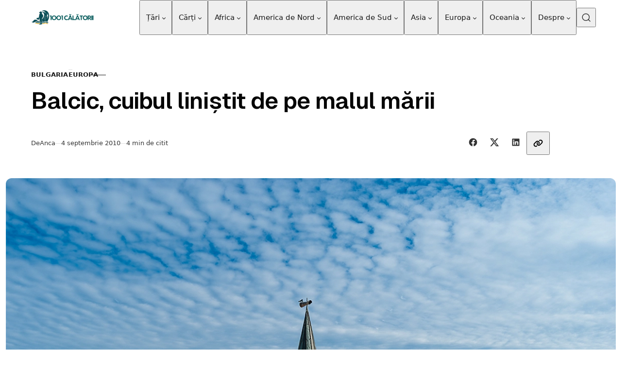

--- FILE ---
content_type: text/html; charset=UTF-8
request_url: https://www.1001calatorii.ro/balcic-cuibul-linistit/
body_size: 35709
content:
<!DOCTYPE html>
<html lang="ro-RO" prefix="og: https://ogp.me/ns#" class="no-js" data-color-scheme="light" data-accent-color-scheme="dark" data-accent-color-contrast="true">

<head>
	<meta charset="UTF-8">
	<meta name="viewport" content="width=device-width, initial-scale=1.0">
	<script class="pinolada-check-js">document.documentElement.classList.replace("no-js", "js");</script>

<!-- Optimizare pentru motoarele de căutare de Rank Math - https://rankmath.com/ -->
<title>Balcic, cuibul liniștit de pe malul mării | 1001 călătorii</title>
<meta name="description" content="Balcic: marea gri, grădini până-n stâncă, castelul Reginei Maria și o stațiune fără centru, dar cu mult farmec în extrasezon."/>
<meta name="robots" content="follow, index, max-snippet:-1, max-video-preview:-1, max-image-preview:large"/>
<link rel="canonical" href="https://www.1001calatorii.ro/balcic-cuibul-linistit/" />
<meta property="og:locale" content="ro_RO" />
<meta property="og:type" content="article" />
<meta property="og:title" content="Balcic, cuibul liniștit de pe malul mării | 1001 călătorii" />
<meta property="og:description" content="Balcic: marea gri, grădini până-n stâncă, castelul Reginei Maria și o stațiune fără centru, dar cu mult farmec în extrasezon." />
<meta property="og:url" content="https://www.1001calatorii.ro/balcic-cuibul-linistit/" />
<meta property="og:site_name" content="1001 călătorii" />
<meta property="article:author" content="ancarserban" />
<meta property="article:section" content="Bulgaria" />
<meta property="og:updated_time" content="2025-05-08T00:13:21+03:00" />
<meta property="og:image" content="https://www.1001calatorii.ro/wp-content/uploads/2010/09/Balcic07.webp" />
<meta property="og:image:secure_url" content="https://www.1001calatorii.ro/wp-content/uploads/2010/09/Balcic07.webp" />
<meta property="og:image:width" content="1200" />
<meta property="og:image:height" content="800" />
<meta property="og:image:alt" content="Balcic, Bulgaria" />
<meta property="og:image:type" content="image/webp" />
<meta property="article:published_time" content="2010-09-04T11:00:00+03:00" />
<meta property="article:modified_time" content="2025-05-08T00:13:21+03:00" />
<meta name="twitter:card" content="summary_large_image" />
<meta name="twitter:title" content="Balcic, cuibul liniștit de pe malul mării | 1001 călătorii" />
<meta name="twitter:description" content="Balcic: marea gri, grădini până-n stâncă, castelul Reginei Maria și o stațiune fără centru, dar cu mult farmec în extrasezon." />
<meta name="twitter:site" content="@1001calatorii" />
<meta name="twitter:creator" content="@1001calatorii" />
<meta name="twitter:image" content="https://www.1001calatorii.ro/wp-content/uploads/2010/09/Balcic07.webp" />
<script type="application/ld+json" class="rank-math-schema">{"@context":"https://schema.org","@graph":[{"@type":["Organization","Person"],"@id":"https://www.1001calatorii.ro/#person","name":"Anca \u0218erban","url":"https://www.1001calatorii.ro","sameAs":["https://twitter.com/1001calatorii"],"logo":{"@type":"ImageObject","@id":"https://www.1001calatorii.ro/#logo","url":"https://www.1001calatorii.ro/wp-content/uploads/2025/07/1-1.png","contentUrl":"https://www.1001calatorii.ro/wp-content/uploads/2025/07/1-1.png","caption":"1001 c\u0103l\u0103torii","inLanguage":"ro-RO","width":"400","height":"120"},"image":{"@id":"https://www.1001calatorii.ro/#logo"}},{"@type":"WebSite","@id":"https://www.1001calatorii.ro/#website","url":"https://www.1001calatorii.ro","name":"1001 c\u0103l\u0103torii","publisher":{"@id":"https://www.1001calatorii.ro/#person"},"inLanguage":"ro-RO"},{"@type":"ImageObject","@id":"https://www.1001calatorii.ro/wp-content/uploads/2010/09/Balcic07.webp","url":"https://www.1001calatorii.ro/wp-content/uploads/2010/09/Balcic07.webp","width":"1200","height":"800","caption":"Balcic, Bulgaria","inLanguage":"ro-RO"},{"@type":"WebPage","@id":"https://www.1001calatorii.ro/balcic-cuibul-linistit/#webpage","url":"https://www.1001calatorii.ro/balcic-cuibul-linistit/","name":"Balcic, cuibul lini\u0219tit de pe malul m\u0103rii | 1001 c\u0103l\u0103torii","datePublished":"2010-09-04T11:00:00+03:00","dateModified":"2025-05-08T00:13:21+03:00","isPartOf":{"@id":"https://www.1001calatorii.ro/#website"},"primaryImageOfPage":{"@id":"https://www.1001calatorii.ro/wp-content/uploads/2010/09/Balcic07.webp"},"inLanguage":"ro-RO"},{"@type":"Person","@id":"https://www.1001calatorii.ro/author/anca/","name":"Anca","description":"C\u0103l\u0103toresc \u00een cele mai frumoase locuri din lume \u0219i lucrez de la distan\u021b\u0103 \u00een acela\u0219i timp. Scriu despre c\u0103l\u0103torii solo pe mai multe continente, despre c\u0103l\u0103torii pe cont propriu, dar \u0219i despre workation, un stil de via\u021b\u0103 de nomad digital care \u00eemi permite s\u0103 tr\u0103iesc \u00een orice \u021bar\u0103 \u00eemi doresc.","url":"https://www.1001calatorii.ro/author/anca/","image":{"@type":"ImageObject","@id":"https://secure.gravatar.com/avatar/29ce581db4230d220fd46827a885a958eeb51752183e9466698d3ab900b53eef?s=96&amp;d=mm&amp;r=g","url":"https://secure.gravatar.com/avatar/29ce581db4230d220fd46827a885a958eeb51752183e9466698d3ab900b53eef?s=96&amp;d=mm&amp;r=g","caption":"Anca","inLanguage":"ro-RO"},"sameAs":["http://www.1001calatorii.ro","ancarserban","https://twitter.com/1001calatorii"]},{"articleSection":"Bulgaria, Europa","headline":"Balcic, cuibul lini\u0219tit de pe malul m\u0103rii","description":"Balcic: marea gri, gr\u0103dini p\u00e2n\u0103-n st\u00e2nc\u0103, castelul Reginei Maria \u0219i o sta\u021biune f\u0103r\u0103 centru, dar cu mult farmec \u00een extrasezon.","keywords":"Balcic","@type":"BlogPosting","author":{"@id":"https://www.1001calatorii.ro/author/anca/","name":"Anca"},"datePublished":"2010-09-04T11:00:00+03:00","dateModified":"2025-05-08T00:13:21+03:00","image":{"@id":"https://www.1001calatorii.ro/wp-content/uploads/2010/09/Balcic07.webp"},"name":"Balcic, cuibul lini\u0219tit de pe malul m\u0103rii","@id":"https://www.1001calatorii.ro/balcic-cuibul-linistit/#schema-220380","isPartOf":{"@id":"https://www.1001calatorii.ro/balcic-cuibul-linistit/#webpage"},"publisher":{"@id":"https://www.1001calatorii.ro/#person"},"inLanguage":"ro-RO","mainEntityOfPage":{"@id":"https://www.1001calatorii.ro/balcic-cuibul-linistit/#webpage"}}]}</script>
<!-- /Rank Math - modul SEO pentru WordPress -->

<link rel="alternate" type="application/rss+xml" title="1001 călătorii &raquo; Flux" href="https://www.1001calatorii.ro/feed/" />
<link rel="alternate" type="application/rss+xml" title="1001 călătorii &raquo; Flux comentarii" href="https://www.1001calatorii.ro/comments/feed/" />
<link rel="alternate" type="application/rss+xml" title="Flux comentarii 1001 călătorii &raquo; Balcic, cuibul liniștit de pe malul mării" href="https://www.1001calatorii.ro/balcic-cuibul-linistit/feed/" />
<link rel="alternate" title="oEmbed (JSON)" type="application/json+oembed" href="https://www.1001calatorii.ro/wp-json/oembed/1.0/embed?url=https%3A%2F%2Fwww.1001calatorii.ro%2Fbalcic-cuibul-linistit%2F" />
<link rel="alternate" title="oEmbed (XML)" type="text/xml+oembed" href="https://www.1001calatorii.ro/wp-json/oembed/1.0/embed?url=https%3A%2F%2Fwww.1001calatorii.ro%2Fbalcic-cuibul-linistit%2F&#038;format=xml" />
<link rel="preload" as="font" type="font/woff2" href="https://www.1001calatorii.ro/wp-content/themes/pinolada/assets/fonts/geist-v1-regular.woff2" crossorigin>
<style id='wp-img-auto-sizes-contain-inline-css'>
img:is([sizes=auto i],[sizes^="auto," i]){contain-intrinsic-size:3000px 1500px}
/*# sourceURL=wp-img-auto-sizes-contain-inline-css */
</style>
<style id='wp-emoji-styles-inline-css'>

	img.wp-smiley, img.emoji {
		display: inline !important;
		border: none !important;
		box-shadow: none !important;
		height: 1em !important;
		width: 1em !important;
		margin: 0 0.07em !important;
		vertical-align: -0.1em !important;
		background: none !important;
		padding: 0 !important;
	}
/*# sourceURL=wp-emoji-styles-inline-css */
</style>
<link rel='stylesheet' id='woocommerce-layout-css' href='https://www.1001calatorii.ro/wp-content/plugins/woocommerce/assets/css/woocommerce-layout.css?ver=10.4.3' media='all' />
<link rel='stylesheet' id='woocommerce-smallscreen-css' href='https://www.1001calatorii.ro/wp-content/plugins/woocommerce/assets/css/woocommerce-smallscreen.css?ver=10.4.3' media='only screen and (max-width: 768px)' />
<link rel='stylesheet' id='woocommerce-general-css' href='https://www.1001calatorii.ro/wp-content/plugins/woocommerce/assets/css/woocommerce.css?ver=10.4.3' media='all' />
<style id='woocommerce-inline-inline-css'>
.woocommerce form .form-row .required { visibility: visible; }
/*# sourceURL=woocommerce-inline-inline-css */
</style>
<style id='ez-toc-style-inline-css'>
#ez-toc-container{background:#f9f9f9;border:1px solid #aaa;border-radius:4px;-webkit-box-shadow:0 1px 1px rgba(0,0,0,.05);box-shadow:0 1px 1px rgba(0,0,0,.05);display:table;margin-bottom:1em;padding:10px 20px 10px 10px;position:relative;width:auto}div.ez-toc-widget-container{padding:0;position:relative}#ez-toc-container.ez-toc-light-blue{background:#edf6ff}#ez-toc-container.ez-toc-white{background:#fff}#ez-toc-container.ez-toc-black{background:#000}#ez-toc-container.ez-toc-transparent{background:none transparent}div.ez-toc-widget-container ul{display:block}div.ez-toc-widget-container li{border:none;padding:0}div.ez-toc-widget-container ul.ez-toc-list{padding:10px}#ez-toc-container ul ul,.ez-toc div.ez-toc-widget-container ul ul{margin-left:1.5em}#ez-toc-container li,#ez-toc-container ul{margin:0;padding:0}#ez-toc-container li,#ez-toc-container ul,#ez-toc-container ul li,div.ez-toc-widget-container,div.ez-toc-widget-container li{background:none;list-style:none none;line-height:1.6;margin:0;overflow:hidden;z-index:1}#ez-toc-container .ez-toc-title{text-align:left;line-height:1.45;margin:0;padding:0}.ez-toc-title-container{display:table;width:100%}.ez-toc-title,.ez-toc-title-toggle{display:inline;text-align:left;vertical-align:middle}#ez-toc-container.ez-toc-black p.ez-toc-title{color:#fff}#ez-toc-container div.ez-toc-title-container+ul.ez-toc-list{margin-top:1em}.ez-toc-wrap-left{margin:0 auto 1em 0!important}.ez-toc-wrap-left-text{float:left}.ez-toc-wrap-right{margin:0 0 1em auto!important}.ez-toc-wrap-right-text{float:right}#ez-toc-container a{color:#444;box-shadow:none;text-decoration:none;text-shadow:none;display:inline-flex;align-items:stretch;flex-wrap:nowrap}#ez-toc-container a:visited{color:#9f9f9f}#ez-toc-container a:hover{text-decoration:underline}#ez-toc-container.ez-toc-black a,#ez-toc-container.ez-toc-black a:visited{color:#fff}#ez-toc-container a.ez-toc-toggle{display:flex;align-items:center}.ez-toc-widget-container ul.ez-toc-list li:before{content:" ";position:absolute;left:0;right:0;height:30px;line-height:30px;z-index:-1}.ez-toc-widget-container ul.ez-toc-list li.active{background-color:#ededed}.ez-toc-widget-container li.active>a{font-weight:900}.ez-toc-btn{display:inline-block;padding:6px 12px;margin-bottom:0;font-size:14px;font-weight:400;line-height:1.428571429;text-align:center;white-space:nowrap;vertical-align:middle;cursor:pointer;background-image:none;border:1px solid transparent;border-radius:4px;-webkit-user-select:none;-moz-user-select:none;-ms-user-select:none;-o-user-select:none;user-select:none}.ez-toc-btn:focus{outline:thin dotted #333;outline:5px auto -webkit-focus-ring-color;outline-offset:-2px}.ez-toc-btn:focus,.ez-toc-btn:hover{color:#333;text-decoration:none}.ez-toc-btn.active,.ez-toc-btn:active{background-image:none;outline:0;-webkit-box-shadow:inset 0 3px 5px rgba(0,0,0,.125);box-shadow:inset 0 3px 5px rgba(0,0,0,.125)}.ez-toc-btn-default{color:#333;background-color:#fff}.ez-toc-btn-default.active,.ez-toc-btn-default:active,.ez-toc-btn-default:focus,.ez-toc-btn-default:hover{color:#333;background-color:#ebebeb;border-color:#adadad}.ez-toc-btn-default.active,.ez-toc-btn-default:active{background-image:none}.ez-toc-btn-sm,.ez-toc-btn-xs{padding:5px 10px;font-size:12px;line-height:1.5;border-radius:3px}.ez-toc-btn-xs{padding:1px 5px}.ez-toc-btn-default{text-shadow:0 -1px 0 rgba(0,0,0,.2);-webkit-box-shadow:inset 0 1px 0 hsla(0,0%,100%,.15),0 1px 1px rgba(0,0,0,.075);box-shadow:inset 0 1px 0 hsla(0,0%,100%,.15),0 1px 1px rgba(0,0,0,.075)}.ez-toc-btn-default:active{-webkit-box-shadow:inset 0 3px 5px rgba(0,0,0,.125);box-shadow:inset 0 3px 5px rgba(0,0,0,.125)}.btn.active,.ez-toc-btn:active{background-image:none}.ez-toc-btn-default{text-shadow:0 1px 0 #fff;background-image:-webkit-gradient(linear,left 0,left 100%,from(#fff),to(#e0e0e0));background-image:-webkit-linear-gradient(top,#fff,#e0e0e0);background-image:-moz-linear-gradient(top,#fff 0,#e0e0e0 100%);background-image:linear-gradient(180deg,#fff 0,#e0e0e0);background-repeat:repeat-x;border-color:#ccc;filter:progid:DXImageTransform.Microsoft.gradient(startColorstr="#ffffffff",endColorstr="#ffe0e0e0",GradientType=0);filter:progid:DXImageTransform.Microsoft.gradient(enabled=false)}.ez-toc-btn-default:focus,.ez-toc-btn-default:hover{background-color:#e0e0e0;background-position:0 -15px}.ez-toc-btn-default.active,.ez-toc-btn-default:active{background-color:#e0e0e0;border-color:#dbdbdb}.ez-toc-pull-right{float:right!important;margin-left:10px}#ez-toc-container label.cssicon,#ez-toc-widget-container label.cssicon{height:30px}.ez-toc-glyphicon{position:relative;top:1px;display:inline-block;font-family:Glyphicons Halflings;-webkit-font-smoothing:antialiased;font-style:normal;font-weight:400;line-height:1;-moz-osx-font-smoothing:grayscale}.ez-toc-glyphicon:empty{width:1em}.ez-toc-toggle i.ez-toc-glyphicon{font-size:16px;margin-left:2px}#ez-toc-container input{position:absolute;left:-999em}#ez-toc-container input[type=checkbox]:checked+nav,#ez-toc-widget-container input[type=checkbox]:checked+nav{opacity:0;max-height:0;border:none;display:none}#ez-toc-container label{position:relative;cursor:pointer;display:initial}#ez-toc-container .ez-toc-js-icon-con{display:initial}#ez-toc-container .ez-toc-js-icon-con,#ez-toc-container .ez-toc-toggle label{float:right;position:relative;font-size:16px;padding:0;border:1px solid #999191;border-radius:5px;cursor:pointer;left:10px;width:35px}div#ez-toc-container .ez-toc-title{display:initial}.ez-toc-wrap-center{margin:0 auto 1em!important}#ez-toc-container a.ez-toc-toggle{color:#444;background:inherit;border:inherit}.ez-toc-toggle #item{position:absolute;left:-999em}label.cssicon .ez-toc-glyphicon:empty{font-size:16px;margin-left:2px}label.cssiconcheckbox{display:none}.ez-toc-widget-container ul li a{padding-left:10px;display:inline-flex;align-items:stretch;flex-wrap:nowrap}.ez-toc-widget-container ul.ez-toc-list li{height:auto!important}.ez-toc-cssicon{float:right;position:relative;font-size:16px;padding:0;border:1px solid #999191;border-radius:5px;cursor:pointer;left:10px;width:35px}.ez-toc-icon-toggle-span{display:flex;align-items:center;width:35px;height:30px;justify-content:center;direction:ltr}#ez-toc-container .eztoc-toggle-hide-by-default{display:none}.eztoc_no_heading_found{background-color:#ff0;padding-left:10px}.eztoc-hide{display:none}.term-description .ez-toc-title-container p:nth-child(2){width:50px;float:right;margin:0}.ez-toc-list.ez-toc-columns-2{column-count:2;column-gap:20px;column-fill:balance}.ez-toc-list.ez-toc-columns-2>li{display:block;break-inside:avoid;margin-bottom:8px;page-break-inside:avoid}.ez-toc-list.ez-toc-columns-3{column-count:3;column-gap:20px;column-fill:balance}.ez-toc-list.ez-toc-columns-3>li{display:block;break-inside:avoid;margin-bottom:8px;page-break-inside:avoid}.ez-toc-list.ez-toc-columns-4{column-count:4;column-gap:20px;column-fill:balance}.ez-toc-list.ez-toc-columns-4>li{display:block;break-inside:avoid;margin-bottom:8px;page-break-inside:avoid}.ez-toc-list.ez-toc-columns-optimized{column-fill:balance;orphans:2;widows:2}.ez-toc-list.ez-toc-columns-optimized>li{display:block;break-inside:avoid;page-break-inside:avoid}@media (max-width:768px){.ez-toc-list.ez-toc-columns-2,.ez-toc-list.ez-toc-columns-3,.ez-toc-list.ez-toc-columns-4{column-count:1;column-gap:0}}@media (max-width:1024px) and (min-width:769px){.ez-toc-list.ez-toc-columns-3,.ez-toc-list.ez-toc-columns-4{column-count:2}}.ez-toc-container-direction {direction: ltr;}.ez-toc-counter ul{counter-reset: item ;}.ez-toc-counter nav ul li a::before {content: counters(item, '.', decimal) '. ';display: inline-block;counter-increment: item;flex-grow: 0;flex-shrink: 0;margin-right: .2em; float: left; }.ez-toc-widget-direction {direction: ltr;}.ez-toc-widget-container ul{counter-reset: item ;}.ez-toc-widget-container nav ul li a::before {content: counters(item, '.', decimal) '. ';display: inline-block;counter-increment: item;flex-grow: 0;flex-shrink: 0;margin-right: .2em; float: left; }div#ez-toc-container .ez-toc-title {font-size: 120%;}div#ez-toc-container .ez-toc-title {font-weight: 700;}div#ez-toc-container ul li , div#ez-toc-container ul li a {font-size: 100%;}div#ez-toc-container ul li , div#ez-toc-container ul li a {font-weight: 500;}div#ez-toc-container nav ul ul li {font-size: 100%;}div#ez-toc-container {background: #fff;border: 1px solid #055a5b;width: 100%;}div#ez-toc-container p.ez-toc-title , #ez-toc-container .ez_toc_custom_title_icon , #ez-toc-container .ez_toc_custom_toc_icon {color: #055a5b;}div#ez-toc-container ul.ez-toc-list a {color: #055a5b;}div#ez-toc-container ul.ez-toc-list a:hover {color: #055a5b;}div#ez-toc-container ul.ez-toc-list a:visited {color: #055a5b;}.ez-toc-counter nav ul li a::before {color: ;}.ez-toc-box-title {font-weight: bold; margin-bottom: 10px; text-align: center; text-transform: uppercase; letter-spacing: 1px; color: #666; padding-bottom: 5px;position:absolute;top:-4%;left:5%;background-color: inherit;transition: top 0.3s ease;}.ez-toc-box-title.toc-closed {top:-25%;}
/*# sourceURL=ez-toc-style-inline-css */
</style>
<link rel='stylesheet' id='pinolada-css' href='https://www.1001calatorii.ro/wp-content/themes/pinolada/build/main.css?ver=1.7.0' media='all' />
<style id='pinolada-inline-css'>

:root {
	--pinolada--color--background: #ffffff;
	--pinolada--color--accent: #055a5b;
	--pinolada--dark-mode--color--background: #18171c;
	--pinolada--dark-mode--color--accent: #055a5b;
}

	
@font-face {
	font-family: 'Geist';
	font-style: normal;
	font-weight: 100 900;
	font-display: swap;
	src: url(https://www.1001calatorii.ro/wp-content/themes/pinolada/assets/fonts/geist-v1-regular.woff2) format("woff2");
}

:root {
	--pinolada--font-family--base: system-ui, sans-serif;
	--pinolada--font-weight--base: 400;
	--pinolada--font-weight--base-bold: 600;
	--pinolada--font-family--elements: system-ui, sans-serif;
	--pinolada--font-weight--elements: 500;
	--pinolada--font-weight--elements-bold: 600;
	--pinolada--font-family--headings: Geist, sans-serif;
	--pinolada--font-weight--headings: 600;
	--pinolada--letter-spacing--headings: -0.02em;
	--pinolada--underline-position--headings: 1.02em;
}
/*# sourceURL=pinolada-inline-css */
</style>
<script src="https://www.1001calatorii.ro/wp-includes/js/jquery/jquery.min.js?ver=3.7.1" id="jquery-core-js"></script>
<script src="https://www.1001calatorii.ro/wp-includes/js/jquery/jquery-migrate.min.js?ver=3.4.1" id="jquery-migrate-js"></script>
<script id="seo-automated-link-building-js-extra">
var seoAutomatedLinkBuilding = {"ajaxUrl":"https://www.1001calatorii.ro/wp-admin/admin-ajax.php"};
//# sourceURL=seo-automated-link-building-js-extra
</script>
<script src="https://www.1001calatorii.ro/wp-content/plugins/seo-automated-link-building/js/seo-automated-link-building.js?ver=6.9" id="seo-automated-link-building-js"></script>
<script src="https://www.1001calatorii.ro/wp-content/plugins/woocommerce/assets/js/jquery-blockui/jquery.blockUI.min.js?ver=2.7.0-wc.10.4.3" id="wc-jquery-blockui-js" defer data-wp-strategy="defer"></script>
<script id="wc-add-to-cart-js-extra">
var wc_add_to_cart_params = {"ajax_url":"/wp-admin/admin-ajax.php","wc_ajax_url":"/?wc-ajax=%%endpoint%%","i18n_view_cart":"Vezi co\u0219ul","cart_url":"https://www.1001calatorii.ro/cos/","is_cart":"","cart_redirect_after_add":"no"};
//# sourceURL=wc-add-to-cart-js-extra
</script>
<script src="https://www.1001calatorii.ro/wp-content/plugins/woocommerce/assets/js/frontend/add-to-cart.min.js?ver=10.4.3" id="wc-add-to-cart-js" defer data-wp-strategy="defer"></script>
<script src="https://www.1001calatorii.ro/wp-content/plugins/woocommerce/assets/js/js-cookie/js.cookie.min.js?ver=2.1.4-wc.10.4.3" id="wc-js-cookie-js" defer data-wp-strategy="defer"></script>
<script id="woocommerce-js-extra">
var woocommerce_params = {"ajax_url":"/wp-admin/admin-ajax.php","wc_ajax_url":"/?wc-ajax=%%endpoint%%","i18n_password_show":"Arat\u0103 parola","i18n_password_hide":"Ascunde parola"};
//# sourceURL=woocommerce-js-extra
</script>
<script src="https://www.1001calatorii.ro/wp-content/plugins/woocommerce/assets/js/frontend/woocommerce.min.js?ver=10.4.3" id="woocommerce-js" defer data-wp-strategy="defer"></script>
<script id="WCPAY_ASSETS-js-extra">
var wcpayAssets = {"url":"https://www.1001calatorii.ro/wp-content/plugins/woocommerce-payments/dist/"};
//# sourceURL=WCPAY_ASSETS-js-extra
</script>
<link rel="https://api.w.org/" href="https://www.1001calatorii.ro/wp-json/" /><link rel="alternate" title="JSON" type="application/json" href="https://www.1001calatorii.ro/wp-json/wp/v2/posts/717" /><link rel="EditURI" type="application/rsd+xml" title="RSD" href="https://www.1001calatorii.ro/xmlrpc.php?rsd" />
<meta name="generator" content="WordPress 6.9" />
<link rel='shortlink' href='https://www.1001calatorii.ro/?p=717' />
<!-- Analytics by WP Statistics - https://wp-statistics.com -->
	<noscript><style>.woocommerce-product-gallery{ opacity: 1 !important; }</style></noscript>
	<script id="google_gtagjs" src="https://www.googletagmanager.com/gtag/js?id=G-C93VGDR93M" async></script>
<script id="google_gtagjs-inline">
window.dataLayer = window.dataLayer || [];function gtag(){dataLayer.push(arguments);}gtag('js', new Date());gtag('config', 'G-C93VGDR93M', {} );
</script>
<link rel="icon" href="https://www.1001calatorii.ro/wp-content/uploads/2025/04/icon5.ico" sizes="32x32" />
<link rel="icon" href="https://www.1001calatorii.ro/wp-content/uploads/2025/04/icon5.ico" sizes="192x192" />
<link rel="apple-touch-icon" href="https://www.1001calatorii.ro/wp-content/uploads/2025/04/icon5.ico" />
<meta name="msapplication-TileImage" content="https://www.1001calatorii.ro/wp-content/uploads/2025/04/icon5.ico" />
		<style id="wp-custom-css">
			.article-content img {
  margin-bottom: 5px;
}


.site-header__logo-image {
  height: auto;
  max-height: 40px; /* sau cât e necesar */
  width: auto;
}





/* Imagini landscape mărite */
.article-content img.img-wide.landscape {
  width: 130% !important;
  max-width: none !important;
  margin-left: -15% !important;
  display: block;
  height: auto;
  box-sizing: border-box;
}

/* Imagini portret normale și centrate */
.article-content img.img-wide.portrait {
  width: auto !important;
  max-width: 100% !important;
  margin: 0 auto 10px auto !important;
  display: block;
  height: auto;
  box-sizing: border-box;
}




		</style>
		<link rel='stylesheet' id='wc-blocks-style-css' href='https://www.1001calatorii.ro/wp-content/plugins/woocommerce/assets/client/blocks/wc-blocks.css?ver=wc-10.4.3' media='all' />
<style id='global-styles-inline-css'>
:root{--wp--preset--aspect-ratio--square: 1;--wp--preset--aspect-ratio--4-3: 4/3;--wp--preset--aspect-ratio--3-4: 3/4;--wp--preset--aspect-ratio--3-2: 3/2;--wp--preset--aspect-ratio--2-3: 2/3;--wp--preset--aspect-ratio--16-9: 16/9;--wp--preset--aspect-ratio--9-16: 9/16;--wp--preset--color--black: #000000;--wp--preset--color--cyan-bluish-gray: #abb8c3;--wp--preset--color--white: #ffffff;--wp--preset--color--pale-pink: #f78da7;--wp--preset--color--vivid-red: #cf2e2e;--wp--preset--color--luminous-vivid-orange: #ff6900;--wp--preset--color--luminous-vivid-amber: #fcb900;--wp--preset--color--light-green-cyan: #7bdcb5;--wp--preset--color--vivid-green-cyan: #00d084;--wp--preset--color--pale-cyan-blue: #8ed1fc;--wp--preset--color--vivid-cyan-blue: #0693e3;--wp--preset--color--vivid-purple: #9b51e0;--wp--preset--color--accent: #055a5b;--wp--preset--gradient--vivid-cyan-blue-to-vivid-purple: linear-gradient(135deg,rgb(6,147,227) 0%,rgb(155,81,224) 100%);--wp--preset--gradient--light-green-cyan-to-vivid-green-cyan: linear-gradient(135deg,rgb(122,220,180) 0%,rgb(0,208,130) 100%);--wp--preset--gradient--luminous-vivid-amber-to-luminous-vivid-orange: linear-gradient(135deg,rgb(252,185,0) 0%,rgb(255,105,0) 100%);--wp--preset--gradient--luminous-vivid-orange-to-vivid-red: linear-gradient(135deg,rgb(255,105,0) 0%,rgb(207,46,46) 100%);--wp--preset--gradient--very-light-gray-to-cyan-bluish-gray: linear-gradient(135deg,rgb(238,238,238) 0%,rgb(169,184,195) 100%);--wp--preset--gradient--cool-to-warm-spectrum: linear-gradient(135deg,rgb(74,234,220) 0%,rgb(151,120,209) 20%,rgb(207,42,186) 40%,rgb(238,44,130) 60%,rgb(251,105,98) 80%,rgb(254,248,76) 100%);--wp--preset--gradient--blush-light-purple: linear-gradient(135deg,rgb(255,206,236) 0%,rgb(152,150,240) 100%);--wp--preset--gradient--blush-bordeaux: linear-gradient(135deg,rgb(254,205,165) 0%,rgb(254,45,45) 50%,rgb(107,0,62) 100%);--wp--preset--gradient--luminous-dusk: linear-gradient(135deg,rgb(255,203,112) 0%,rgb(199,81,192) 50%,rgb(65,88,208) 100%);--wp--preset--gradient--pale-ocean: linear-gradient(135deg,rgb(255,245,203) 0%,rgb(182,227,212) 50%,rgb(51,167,181) 100%);--wp--preset--gradient--electric-grass: linear-gradient(135deg,rgb(202,248,128) 0%,rgb(113,206,126) 100%);--wp--preset--gradient--midnight: linear-gradient(135deg,rgb(2,3,129) 0%,rgb(40,116,252) 100%);--wp--preset--font-size--small: var(--pinolada--font-size--xs);--wp--preset--font-size--medium: var(--pinolada--font-size--h4);--wp--preset--font-size--large: var(--pinolada--font-size--h2);--wp--preset--font-size--x-large: var(--pinolada--font-size--h1);--wp--preset--spacing--20: 0.44rem;--wp--preset--spacing--30: 0.67rem;--wp--preset--spacing--40: 1rem;--wp--preset--spacing--50: 1.5rem;--wp--preset--spacing--60: 2.25rem;--wp--preset--spacing--70: 3.38rem;--wp--preset--spacing--80: 5.06rem;--wp--preset--shadow--natural: 6px 6px 9px rgba(0, 0, 0, 0.2);--wp--preset--shadow--deep: 12px 12px 50px rgba(0, 0, 0, 0.4);--wp--preset--shadow--sharp: 6px 6px 0px rgba(0, 0, 0, 0.2);--wp--preset--shadow--outlined: 6px 6px 0px -3px rgb(255, 255, 255), 6px 6px rgb(0, 0, 0);--wp--preset--shadow--crisp: 6px 6px 0px rgb(0, 0, 0);}:where(.is-layout-flex){gap: 0.5em;}:where(.is-layout-grid){gap: 0.5em;}body .is-layout-flex{display: flex;}.is-layout-flex{flex-wrap: wrap;align-items: center;}.is-layout-flex > :is(*, div){margin: 0;}body .is-layout-grid{display: grid;}.is-layout-grid > :is(*, div){margin: 0;}:where(.wp-block-columns.is-layout-flex){gap: 2em;}:where(.wp-block-columns.is-layout-grid){gap: 2em;}:where(.wp-block-post-template.is-layout-flex){gap: 1.25em;}:where(.wp-block-post-template.is-layout-grid){gap: 1.25em;}.has-black-color{color: var(--wp--preset--color--black) !important;}.has-cyan-bluish-gray-color{color: var(--wp--preset--color--cyan-bluish-gray) !important;}.has-white-color{color: var(--wp--preset--color--white) !important;}.has-pale-pink-color{color: var(--wp--preset--color--pale-pink) !important;}.has-vivid-red-color{color: var(--wp--preset--color--vivid-red) !important;}.has-luminous-vivid-orange-color{color: var(--wp--preset--color--luminous-vivid-orange) !important;}.has-luminous-vivid-amber-color{color: var(--wp--preset--color--luminous-vivid-amber) !important;}.has-light-green-cyan-color{color: var(--wp--preset--color--light-green-cyan) !important;}.has-vivid-green-cyan-color{color: var(--wp--preset--color--vivid-green-cyan) !important;}.has-pale-cyan-blue-color{color: var(--wp--preset--color--pale-cyan-blue) !important;}.has-vivid-cyan-blue-color{color: var(--wp--preset--color--vivid-cyan-blue) !important;}.has-vivid-purple-color{color: var(--wp--preset--color--vivid-purple) !important;}.has-black-background-color{background-color: var(--wp--preset--color--black) !important;}.has-cyan-bluish-gray-background-color{background-color: var(--wp--preset--color--cyan-bluish-gray) !important;}.has-white-background-color{background-color: var(--wp--preset--color--white) !important;}.has-pale-pink-background-color{background-color: var(--wp--preset--color--pale-pink) !important;}.has-vivid-red-background-color{background-color: var(--wp--preset--color--vivid-red) !important;}.has-luminous-vivid-orange-background-color{background-color: var(--wp--preset--color--luminous-vivid-orange) !important;}.has-luminous-vivid-amber-background-color{background-color: var(--wp--preset--color--luminous-vivid-amber) !important;}.has-light-green-cyan-background-color{background-color: var(--wp--preset--color--light-green-cyan) !important;}.has-vivid-green-cyan-background-color{background-color: var(--wp--preset--color--vivid-green-cyan) !important;}.has-pale-cyan-blue-background-color{background-color: var(--wp--preset--color--pale-cyan-blue) !important;}.has-vivid-cyan-blue-background-color{background-color: var(--wp--preset--color--vivid-cyan-blue) !important;}.has-vivid-purple-background-color{background-color: var(--wp--preset--color--vivid-purple) !important;}.has-black-border-color{border-color: var(--wp--preset--color--black) !important;}.has-cyan-bluish-gray-border-color{border-color: var(--wp--preset--color--cyan-bluish-gray) !important;}.has-white-border-color{border-color: var(--wp--preset--color--white) !important;}.has-pale-pink-border-color{border-color: var(--wp--preset--color--pale-pink) !important;}.has-vivid-red-border-color{border-color: var(--wp--preset--color--vivid-red) !important;}.has-luminous-vivid-orange-border-color{border-color: var(--wp--preset--color--luminous-vivid-orange) !important;}.has-luminous-vivid-amber-border-color{border-color: var(--wp--preset--color--luminous-vivid-amber) !important;}.has-light-green-cyan-border-color{border-color: var(--wp--preset--color--light-green-cyan) !important;}.has-vivid-green-cyan-border-color{border-color: var(--wp--preset--color--vivid-green-cyan) !important;}.has-pale-cyan-blue-border-color{border-color: var(--wp--preset--color--pale-cyan-blue) !important;}.has-vivid-cyan-blue-border-color{border-color: var(--wp--preset--color--vivid-cyan-blue) !important;}.has-vivid-purple-border-color{border-color: var(--wp--preset--color--vivid-purple) !important;}.has-vivid-cyan-blue-to-vivid-purple-gradient-background{background: var(--wp--preset--gradient--vivid-cyan-blue-to-vivid-purple) !important;}.has-light-green-cyan-to-vivid-green-cyan-gradient-background{background: var(--wp--preset--gradient--light-green-cyan-to-vivid-green-cyan) !important;}.has-luminous-vivid-amber-to-luminous-vivid-orange-gradient-background{background: var(--wp--preset--gradient--luminous-vivid-amber-to-luminous-vivid-orange) !important;}.has-luminous-vivid-orange-to-vivid-red-gradient-background{background: var(--wp--preset--gradient--luminous-vivid-orange-to-vivid-red) !important;}.has-very-light-gray-to-cyan-bluish-gray-gradient-background{background: var(--wp--preset--gradient--very-light-gray-to-cyan-bluish-gray) !important;}.has-cool-to-warm-spectrum-gradient-background{background: var(--wp--preset--gradient--cool-to-warm-spectrum) !important;}.has-blush-light-purple-gradient-background{background: var(--wp--preset--gradient--blush-light-purple) !important;}.has-blush-bordeaux-gradient-background{background: var(--wp--preset--gradient--blush-bordeaux) !important;}.has-luminous-dusk-gradient-background{background: var(--wp--preset--gradient--luminous-dusk) !important;}.has-pale-ocean-gradient-background{background: var(--wp--preset--gradient--pale-ocean) !important;}.has-electric-grass-gradient-background{background: var(--wp--preset--gradient--electric-grass) !important;}.has-midnight-gradient-background{background: var(--wp--preset--gradient--midnight) !important;}.has-small-font-size{font-size: var(--wp--preset--font-size--small) !important;}.has-medium-font-size{font-size: var(--wp--preset--font-size--medium) !important;}.has-large-font-size{font-size: var(--wp--preset--font-size--large) !important;}.has-x-large-font-size{font-size: var(--wp--preset--font-size--x-large) !important;}
/*# sourceURL=global-styles-inline-css */
</style>
<meta name="generator" content="WP Rocket 3.18.3" data-wpr-features="wpr_image_dimensions wpr_preload_links wpr_host_fonts_locally" /></head>

<body class="wp-singular post-template-default single single-post postid-717 single-format-standard wp-custom-logo wp-embed-responsive wp-theme-pinolada wp-child-theme-pinolada-child theme-pinolada woocommerce-no-js">


<a class="skip-link visually-hidden-focusable" href="#main">Skip to content</a>

<div data-rocket-location-hash="54257ff4dc2eb7aae68fa23eb5f11e06" id="page" class="site">

	
	
<header data-rocket-location-hash="74011759e95cdd37e9be959145589455" id="site-header" class="site-header">
	<div data-rocket-location-hash="f196638f67b946a2043388a66ddebbf4" class="site-header__container">

		<a href="https://www.1001calatorii.ro/" rel="home" class="site-header__logo">
			<img width="400" height="120" class="site-header__logo-image" data-logo-color-scheme="default" src="https://www.1001calatorii.ro/wp-content/uploads/2025/07/1-1.png" alt="1001 călătorii">
					</a>

		<div id="site-navigation" class="site-navigation">
			<div class="site-navigation__inner">

				<nav class="nav-primary"><ul class="nav-primary__menu"><li id="menu-item-63976" class="menu-item menu-item-type-custom menu-item-object-custom menu-item-has-children menu-item-63976 nav-primary__menu-item" data-has-submenu="1"><button class="nav-primary__menu-link" data-open-submenu="true" aria-expanded="false" aria-controls="nav-primary-submenu-63976"><span class="nav-primary__menu-title">Țări</span></button>
<ul class="sub-menu nav-submenu nav-primary__submenu" id="nav-primary-submenu-63976">
	<li id="menu-item-62614" class="menu-item menu-item-type-post_type menu-item-object-page menu-item-62614 nav-primary__menu-item"><a href="https://www.1001calatorii.ro/tari/" class="nav-primary__menu-link"><span class="nav-primary__menu-title">Toate țările</span></a></li>
	<li id="menu-item-63979" class="menu-item menu-item-type-post_type menu-item-object-page menu-item-63979 nav-primary__menu-item"><a href="https://www.1001calatorii.ro/orientul-mijlociu-africa/" class="nav-primary__menu-link"><span class="nav-primary__menu-title">Prin Orientul Mijlociu și Africa</span></a></li>
	<li id="menu-item-57401" class="menu-item menu-item-type-taxonomy menu-item-object-category menu-item-57401 nav-primary__menu-item"><a href="https://www.1001calatorii.ro/category/nomad-digital/" class="nav-primary__menu-link"><span class="nav-primary__menu-title">Viața de nomad digital</span></a></li>
	<li id="menu-item-57400" class="menu-item menu-item-type-custom menu-item-object-custom menu-item-57400 nav-primary__menu-item"><a href="https://www.1001calatorii.ro/tag/bugete/" class="nav-primary__menu-link"><span class="nav-primary__menu-title">Bugete de călătorie</span></a></li>
	<li id="menu-item-49618" class="menu-item menu-item-type-taxonomy menu-item-object-category menu-item-49618 nav-primary__menu-item"><a href="https://www.1001calatorii.ro/category/utile/" class="nav-primary__menu-link"><span class="nav-primary__menu-title">Lucruri utile călătorii</span></a></li>
	<li id="menu-item-57441" class="menu-item menu-item-type-taxonomy menu-item-object-category menu-item-57441 nav-primary__menu-item"><a href="https://www.1001calatorii.ro/category/viata-buna/" class="nav-primary__menu-link"><span class="nav-primary__menu-title">O viață bună</span></a></li>
	<li id="menu-item-57399" class="menu-item menu-item-type-taxonomy menu-item-object-category menu-item-57399 nav-primary__menu-item"><a href="https://www.1001calatorii.ro/category/carti/" class="nav-primary__menu-link"><span class="nav-primary__menu-title">Cărți</span></a></li>
</ul>
</li>
<li id="menu-item-52260" class="menu-item menu-item-type-custom menu-item-object-custom menu-item-has-children menu-item-52260 nav-primary__menu-item" data-has-submenu="1"><button class="nav-primary__menu-link" data-open-submenu="true" aria-expanded="false" aria-controls="nav-primary-submenu-52260"><span class="nav-primary__menu-title">Cărți</span></button>
<ul class="sub-menu nav-submenu nav-primary__submenu" id="nav-primary-submenu-52260">
	<li id="menu-item-63370" class="menu-item menu-item-type-custom menu-item-object-custom menu-item-63370 nav-primary__menu-item"><a href="https://akakia.ro/product/boda-boda-safari/" class="nav-primary__menu-link"><span class="nav-primary__menu-title">Boda Boda Safari Print</span></a></li>
	<li id="menu-item-58041" class="menu-item menu-item-type-post_type menu-item-object-product menu-item-58041 nav-primary__menu-item"><a href="https://www.1001calatorii.ro/produs/boda-boda-safari-ebook/" class="nav-primary__menu-link"><span class="nav-primary__menu-title">Boda Boda Safari | Ebook</span></a></li>
	<li id="menu-item-58042" class="menu-item menu-item-type-post_type menu-item-object-product menu-item-58042 nav-primary__menu-item"><a href="https://www.1001calatorii.ro/produs/un-an-in-america-latina/" class="nav-primary__menu-link"><span class="nav-primary__menu-title">Un an în America Latină</span></a></li>
</ul>
</li>
<li id="menu-item-63964" class="menu-item menu-item-type-custom menu-item-object-custom menu-item-has-children menu-item-63964 nav-primary__menu-item" data-has-submenu="1"><button class="nav-primary__menu-link" data-open-submenu="true" aria-expanded="false" aria-controls="nav-primary-submenu-63964"><span class="nav-primary__menu-title">Africa</span></button>
<ul class="sub-menu nav-submenu nav-primary__submenu" id="nav-primary-submenu-63964">
	<li id="menu-item-63967" class="menu-item menu-item-type-taxonomy menu-item-object-category menu-item-63967 nav-primary__menu-item"><a href="https://www.1001calatorii.ro/category/africa/" class="nav-primary__menu-link"><span class="nav-primary__menu-title">Toate articolele Africa</span></a></li>
	<li id="menu-item-63793" class="menu-item menu-item-type-custom menu-item-object-custom menu-item-has-children menu-item-63793 nav-primary__menu-item" data-has-submenu="1"><button class="nav-primary__menu-link" data-open-submenu="true" aria-expanded="false" aria-controls="nav-primary-submenu-63793"><span class="nav-primary__menu-title">Africa de Nord</span></button>
	<ul class="sub-menu nav-submenu nav-primary__submenu" id="nav-primary-submenu-63793">
		<li id="menu-item-58237" class="menu-item menu-item-type-taxonomy menu-item-object-category menu-item-58237 nav-primary__menu-item"><a href="https://www.1001calatorii.ro/category/africa/egipt/" class="nav-primary__menu-link"><span class="nav-primary__menu-title">Egipt</span></a></li>
		<li id="menu-item-58241" class="menu-item menu-item-type-taxonomy menu-item-object-category menu-item-58241 nav-primary__menu-item"><a href="https://www.1001calatorii.ro/category/africa/maroc/" class="nav-primary__menu-link"><span class="nav-primary__menu-title">Maroc</span></a></li>
	</ul>
</li>
	<li id="menu-item-63794" class="menu-item menu-item-type-custom menu-item-object-custom menu-item-has-children menu-item-63794 nav-primary__menu-item" data-has-submenu="1"><button class="nav-primary__menu-link" data-open-submenu="true" aria-expanded="false" aria-controls="nav-primary-submenu-63794"><span class="nav-primary__menu-title">Africa de Est</span></button>
	<ul class="sub-menu nav-submenu nav-primary__submenu" id="nav-primary-submenu-63794">
		<li id="menu-item-63616" class="menu-item menu-item-type-taxonomy menu-item-object-category menu-item-63616 nav-primary__menu-item"><a href="https://www.1001calatorii.ro/category/africa/etiopia/" class="nav-primary__menu-link"><span class="nav-primary__menu-title">Etiopia</span></a></li>
		<li id="menu-item-58239" class="menu-item menu-item-type-taxonomy menu-item-object-category menu-item-58239 nav-primary__menu-item"><a href="https://www.1001calatorii.ro/category/africa/kenya/" class="nav-primary__menu-link"><span class="nav-primary__menu-title">Kenya</span></a></li>
		<li id="menu-item-58234" class="menu-item menu-item-type-taxonomy menu-item-object-category menu-item-58234 nav-primary__menu-item"><a href="https://www.1001calatorii.ro/category/africa/tanzania/" class="nav-primary__menu-link"><span class="nav-primary__menu-title">Tanzania</span></a></li>
		<li id="menu-item-58235" class="menu-item menu-item-type-taxonomy menu-item-object-category menu-item-58235 nav-primary__menu-item"><a href="https://www.1001calatorii.ro/category/africa/uganda/" class="nav-primary__menu-link"><span class="nav-primary__menu-title">Uganda</span></a></li>
	</ul>
</li>
	<li id="menu-item-63795" class="menu-item menu-item-type-custom menu-item-object-custom menu-item-has-children menu-item-63795 nav-primary__menu-item" data-has-submenu="1"><button class="nav-primary__menu-link" data-open-submenu="true" aria-expanded="false" aria-controls="nav-primary-submenu-63795"><span class="nav-primary__menu-title">Sudul Africii</span></button>
	<ul class="sub-menu nav-submenu nav-primary__submenu" id="nav-primary-submenu-63795">
		<li id="menu-item-58236" class="menu-item menu-item-type-taxonomy menu-item-object-category menu-item-58236 nav-primary__menu-item"><a href="https://www.1001calatorii.ro/category/africa/africa-de-sud/" class="nav-primary__menu-link"><span class="nav-primary__menu-title">Africa de Sud</span></a></li>
		<li id="menu-item-63791" class="menu-item menu-item-type-taxonomy menu-item-object-category menu-item-63791 nav-primary__menu-item"><a href="https://www.1001calatorii.ro/category/africa/botswana/" class="nav-primary__menu-link"><span class="nav-primary__menu-title">Botswana</span></a></li>
		<li id="menu-item-63790" class="menu-item menu-item-type-taxonomy menu-item-object-category menu-item-63790 nav-primary__menu-item"><a href="https://www.1001calatorii.ro/category/africa/eswatini/" class="nav-primary__menu-link"><span class="nav-primary__menu-title">Eswatini</span></a></li>
		<li id="menu-item-63887" class="menu-item menu-item-type-taxonomy menu-item-object-category menu-item-63887 nav-primary__menu-item"><a href="https://www.1001calatorii.ro/category/africa/lesotho/" class="nav-primary__menu-link"><span class="nav-primary__menu-title">Lesotho</span></a></li>
		<li id="menu-item-58243" class="menu-item menu-item-type-taxonomy menu-item-object-category menu-item-58243 nav-primary__menu-item"><a href="https://www.1001calatorii.ro/category/africa/namibia/" class="nav-primary__menu-link"><span class="nav-primary__menu-title">Namibia</span></a></li>
		<li id="menu-item-63703" class="menu-item menu-item-type-taxonomy menu-item-object-category menu-item-63703 nav-primary__menu-item"><a href="https://www.1001calatorii.ro/category/africa/zimbabwe/" class="nav-primary__menu-link"><span class="nav-primary__menu-title">Zimbabwe</span></a></li>
	</ul>
</li>
	<li id="menu-item-63796" class="menu-item menu-item-type-custom menu-item-object-custom menu-item-has-children menu-item-63796 nav-primary__menu-item" data-has-submenu="1"><button class="nav-primary__menu-link" data-open-submenu="true" aria-expanded="false" aria-controls="nav-primary-submenu-63796"><span class="nav-primary__menu-title">Oceanul Indian</span></button>
	<ul class="sub-menu nav-submenu nav-primary__submenu" id="nav-primary-submenu-63796">
		<li id="menu-item-58238" class="menu-item menu-item-type-taxonomy menu-item-object-category menu-item-58238 nav-primary__menu-item"><a href="https://www.1001calatorii.ro/category/africa/insulele-comore/" class="nav-primary__menu-link"><span class="nav-primary__menu-title">Insulele Comore</span></a></li>
		<li id="menu-item-58242" class="menu-item menu-item-type-taxonomy menu-item-object-category menu-item-58242 nav-primary__menu-item"><a href="https://www.1001calatorii.ro/category/africa/insulele-mauritius/" class="nav-primary__menu-link"><span class="nav-primary__menu-title">Insulele Mauritius</span></a></li>
		<li id="menu-item-58240" class="menu-item menu-item-type-taxonomy menu-item-object-category menu-item-58240 nav-primary__menu-item"><a href="https://www.1001calatorii.ro/category/africa/madagascar/" class="nav-primary__menu-link"><span class="nav-primary__menu-title">Madagascar</span></a></li>
		<li id="menu-item-58233" class="menu-item menu-item-type-taxonomy menu-item-object-category menu-item-58233 nav-primary__menu-item"><a href="https://www.1001calatorii.ro/category/africa/seychelles/" class="nav-primary__menu-link"><span class="nav-primary__menu-title">Seychelles</span></a></li>
	</ul>
</li>
</ul>
</li>
<li id="menu-item-51" class="menu-item menu-item-type-taxonomy menu-item-object-category menu-item-has-children menu-item-51 nav-primary__menu-item" data-has-submenu="1"><button class="nav-primary__menu-link" data-open-submenu="true" aria-expanded="false" aria-controls="nav-primary-submenu-51"><span class="nav-primary__menu-title">America de Nord</span></button>
<ul class="sub-menu nav-submenu nav-primary__submenu" id="nav-primary-submenu-51">
	<li id="menu-item-63968" class="menu-item menu-item-type-taxonomy menu-item-object-category menu-item-63968 nav-primary__menu-item"><a href="https://www.1001calatorii.ro/category/america-de-nord/" class="nav-primary__menu-link"><span class="nav-primary__menu-title">Toate articolele America de Nord</span></a></li>
	<li id="menu-item-63710" class="menu-item menu-item-type-taxonomy menu-item-object-category menu-item-has-children menu-item-63710 nav-primary__menu-item" data-has-submenu="1"><button class="nav-primary__menu-link" data-open-submenu="true" aria-expanded="false" aria-controls="nav-primary-submenu-63710"><span class="nav-primary__menu-title">America de Nord</span></button>
	<ul class="sub-menu nav-submenu nav-primary__submenu" id="nav-primary-submenu-63710">
		<li id="menu-item-49615" class="menu-item menu-item-type-taxonomy menu-item-object-category menu-item-49615 nav-primary__menu-item"><a href="https://www.1001calatorii.ro/category/america-de-nord/canada/" class="nav-primary__menu-link"><span class="nav-primary__menu-title">Canada</span></a></li>
		<li id="menu-item-49609" class="menu-item menu-item-type-taxonomy menu-item-object-category menu-item-49609 nav-primary__menu-item"><a href="https://www.1001calatorii.ro/category/america-de-nord/mexic/" class="nav-primary__menu-link"><span class="nav-primary__menu-title">Mexic</span></a></li>
		<li id="menu-item-49612" class="menu-item menu-item-type-taxonomy menu-item-object-category menu-item-49612 nav-primary__menu-item"><a href="https://www.1001calatorii.ro/category/america-de-nord/statele-unite-ale-americii/" class="nav-primary__menu-link"><span class="nav-primary__menu-title">Statele Unite ale Americii</span></a></li>
	</ul>
</li>
	<li id="menu-item-59455" class="menu-item menu-item-type-taxonomy menu-item-object-category menu-item-has-children menu-item-59455 nav-primary__menu-item" data-has-submenu="1"><button class="nav-primary__menu-link" data-open-submenu="true" aria-expanded="false" aria-controls="nav-primary-submenu-59455"><span class="nav-primary__menu-title">America Centrală</span></button>
	<ul class="sub-menu nav-submenu nav-primary__submenu" id="nav-primary-submenu-59455">
		<li id="menu-item-49598" class="menu-item menu-item-type-taxonomy menu-item-object-category menu-item-49598 nav-primary__menu-item"><a href="https://www.1001calatorii.ro/category/america-de-nord/america-centrala/costa-rica/" class="nav-primary__menu-link"><span class="nav-primary__menu-title">Costa Rica</span></a></li>
		<li id="menu-item-51151" class="menu-item menu-item-type-taxonomy menu-item-object-category menu-item-51151 nav-primary__menu-item"><a href="https://www.1001calatorii.ro/category/america-de-nord/america-centrala/el-salvador/" class="nav-primary__menu-link"><span class="nav-primary__menu-title">El Salvador</span></a></li>
		<li id="menu-item-49599" class="menu-item menu-item-type-taxonomy menu-item-object-category menu-item-49599 nav-primary__menu-item"><a href="https://www.1001calatorii.ro/category/america-de-nord/america-centrala/guatemala/" class="nav-primary__menu-link"><span class="nav-primary__menu-title">Guatemala</span></a></li>
		<li id="menu-item-51393" class="menu-item menu-item-type-taxonomy menu-item-object-category menu-item-51393 nav-primary__menu-item"><a href="https://www.1001calatorii.ro/category/america-de-nord/america-centrala/honduras/" class="nav-primary__menu-link"><span class="nav-primary__menu-title">Honduras</span></a></li>
		<li id="menu-item-51307" class="menu-item menu-item-type-taxonomy menu-item-object-category menu-item-51307 nav-primary__menu-item"><a href="https://www.1001calatorii.ro/category/america-de-nord/america-centrala/nicaragua/" class="nav-primary__menu-link"><span class="nav-primary__menu-title">Nicaragua</span></a></li>
		<li id="menu-item-49610" class="menu-item menu-item-type-taxonomy menu-item-object-category menu-item-49610 nav-primary__menu-item"><a href="https://www.1001calatorii.ro/category/america-de-nord/america-centrala/panama/" class="nav-primary__menu-link"><span class="nav-primary__menu-title">Panama</span></a></li>
	</ul>
</li>
	<li id="menu-item-63711" class="menu-item menu-item-type-taxonomy menu-item-object-category menu-item-has-children menu-item-63711 nav-primary__menu-item" data-has-submenu="1"><button class="nav-primary__menu-link" data-open-submenu="true" aria-expanded="false" aria-controls="nav-primary-submenu-63711"><span class="nav-primary__menu-title">Caraibe</span></button>
	<ul class="sub-menu nav-submenu nav-primary__submenu" id="nav-primary-submenu-63711">
		<li id="menu-item-64142" class="menu-item menu-item-type-taxonomy menu-item-object-category menu-item-64142 nav-primary__menu-item"><a href="https://www.1001calatorii.ro/category/america-de-nord/caraibe/" class="nav-primary__menu-link"><span class="nav-primary__menu-title">Toate insulele din Caraibe</span></a></li>
		<li id="menu-item-49596" class="menu-item menu-item-type-taxonomy menu-item-object-category menu-item-49596 nav-primary__menu-item"><a href="https://www.1001calatorii.ro/category/america-de-nord/caraibe/insula-aruba/" class="nav-primary__menu-link"><span class="nav-primary__menu-title">Insula Aruba (Regatul Ţărilor de Jos)</span></a></li>
		<li id="menu-item-50967" class="menu-item menu-item-type-taxonomy menu-item-object-category menu-item-50967 nav-primary__menu-item"><a href="https://www.1001calatorii.ro/category/america-de-nord/caraibe/cuba/" class="nav-primary__menu-link"><span class="nav-primary__menu-title">Cuba</span></a></li>
		<li id="menu-item-59359" class="menu-item menu-item-type-taxonomy menu-item-object-category menu-item-59359 nav-primary__menu-item"><a href="https://www.1001calatorii.ro/category/america-de-nord/caraibe/jamaica/" class="nav-primary__menu-link"><span class="nav-primary__menu-title">Jamaica</span></a></li>
		<li id="menu-item-49611" class="menu-item menu-item-type-taxonomy menu-item-object-category menu-item-49611 nav-primary__menu-item"><a href="https://www.1001calatorii.ro/category/america-de-nord/caraibe/republica-dominicana/" class="nav-primary__menu-link"><span class="nav-primary__menu-title">Republica Dominicană</span></a></li>
		<li id="menu-item-51040" class="menu-item menu-item-type-taxonomy menu-item-object-category menu-item-51040 nav-primary__menu-item"><a href="https://www.1001calatorii.ro/category/america-de-nord/caraibe/insula-santa-lucia/" class="nav-primary__menu-link"><span class="nav-primary__menu-title">Insula Santa Lucia</span></a></li>
	</ul>
</li>
</ul>
</li>
<li id="menu-item-81" class="menu-item menu-item-type-taxonomy menu-item-object-category menu-item-has-children menu-item-81 nav-primary__menu-item" data-has-submenu="1"><button class="nav-primary__menu-link" data-open-submenu="true" aria-expanded="false" aria-controls="nav-primary-submenu-81"><span class="nav-primary__menu-title">America de Sud</span></button>
<ul class="sub-menu nav-submenu nav-primary__submenu" id="nav-primary-submenu-81">
	<li id="menu-item-63969" class="menu-item menu-item-type-taxonomy menu-item-object-category menu-item-63969 nav-primary__menu-item"><a href="https://www.1001calatorii.ro/category/america-de-sud/" class="nav-primary__menu-link"><span class="nav-primary__menu-title">Toate articolele America de Sud</span></a></li>
	<li id="menu-item-57359" class="menu-item menu-item-type-taxonomy menu-item-object-category menu-item-57359 nav-primary__menu-item"><a href="https://www.1001calatorii.ro/category/america-de-sud/argentina/" class="nav-primary__menu-link"><span class="nav-primary__menu-title">Argentina</span></a></li>
	<li id="menu-item-57366" class="menu-item menu-item-type-taxonomy menu-item-object-category menu-item-57366 nav-primary__menu-item"><a href="https://www.1001calatorii.ro/category/america-de-sud/patagonia/" class="nav-primary__menu-link"><span class="nav-primary__menu-title">Patagonia</span></a></li>
	<li id="menu-item-57360" class="menu-item menu-item-type-taxonomy menu-item-object-category menu-item-57360 nav-primary__menu-item"><a href="https://www.1001calatorii.ro/category/america-de-sud/bolivia/" class="nav-primary__menu-link"><span class="nav-primary__menu-title">Bolivia</span></a></li>
	<li id="menu-item-57361" class="menu-item menu-item-type-taxonomy menu-item-object-category menu-item-57361 nav-primary__menu-item"><a href="https://www.1001calatorii.ro/category/america-de-sud/brazilia/" class="nav-primary__menu-link"><span class="nav-primary__menu-title">Brazilia</span></a></li>
	<li id="menu-item-57362" class="menu-item menu-item-type-taxonomy menu-item-object-category menu-item-57362 nav-primary__menu-item"><a href="https://www.1001calatorii.ro/category/america-de-sud/chile/" class="nav-primary__menu-link"><span class="nav-primary__menu-title">Chile</span></a></li>
	<li id="menu-item-57363" class="menu-item menu-item-type-taxonomy menu-item-object-category menu-item-57363 nav-primary__menu-item"><a href="https://www.1001calatorii.ro/category/america-de-sud/columbia/" class="nav-primary__menu-link"><span class="nav-primary__menu-title">Columbia</span></a></li>
	<li id="menu-item-57364" class="menu-item menu-item-type-taxonomy menu-item-object-category menu-item-57364 nav-primary__menu-item"><a href="https://www.1001calatorii.ro/category/america-de-sud/ecuador/" class="nav-primary__menu-link"><span class="nav-primary__menu-title">Ecuador</span></a></li>
	<li id="menu-item-57365" class="menu-item menu-item-type-taxonomy menu-item-object-category menu-item-57365 nav-primary__menu-item"><a href="https://www.1001calatorii.ro/category/america-de-sud/paraguay/" class="nav-primary__menu-link"><span class="nav-primary__menu-title">Paraguay</span></a></li>
	<li id="menu-item-57367" class="menu-item menu-item-type-taxonomy menu-item-object-category menu-item-57367 nav-primary__menu-item"><a href="https://www.1001calatorii.ro/category/america-de-sud/peru/" class="nav-primary__menu-link"><span class="nav-primary__menu-title">Peru</span></a></li>
	<li id="menu-item-57368" class="menu-item menu-item-type-taxonomy menu-item-object-category menu-item-57368 nav-primary__menu-item"><a href="https://www.1001calatorii.ro/category/america-de-sud/uruguay/" class="nav-primary__menu-link"><span class="nav-primary__menu-title">Uruguay</span></a></li>
</ul>
</li>
<li id="menu-item-52" class="menu-item menu-item-type-taxonomy menu-item-object-category menu-item-has-children menu-item-52 nav-primary__menu-item" data-has-submenu="1"><button class="nav-primary__menu-link" data-open-submenu="true" aria-expanded="false" aria-controls="nav-primary-submenu-52"><span class="nav-primary__menu-title">Asia</span></button>
<ul class="sub-menu nav-submenu nav-primary__submenu" id="nav-primary-submenu-52">
	<li id="menu-item-63970" class="menu-item menu-item-type-taxonomy menu-item-object-category menu-item-63970 nav-primary__menu-item"><a href="https://www.1001calatorii.ro/category/asia/" class="nav-primary__menu-link"><span class="nav-primary__menu-title">Toate articolele Asia</span></a></li>
	<li id="menu-item-59088" class="menu-item menu-item-type-taxonomy menu-item-object-category menu-item-has-children menu-item-59088 nav-primary__menu-item" data-has-submenu="1"><button class="nav-primary__menu-link" data-open-submenu="true" aria-expanded="false" aria-controls="nav-primary-submenu-59088"><span class="nav-primary__menu-title">Asia de Vest</span></button>
	<ul class="sub-menu nav-submenu nav-primary__submenu" id="nav-primary-submenu-59088">
		<li id="menu-item-51611" class="menu-item menu-item-type-taxonomy menu-item-object-category menu-item-51611 nav-primary__menu-item"><a href="https://www.1001calatorii.ro/category/asia/asia-de-vest/armenia/" class="nav-primary__menu-link"><span class="nav-primary__menu-title">Armenia</span></a></li>
		<li id="menu-item-53191" class="menu-item menu-item-type-taxonomy menu-item-object-category menu-item-53191 nav-primary__menu-item"><a href="https://www.1001calatorii.ro/category/asia/asia-de-vest/arabia-saudita/" class="nav-primary__menu-link"><span class="nav-primary__menu-title">Arabia Saudită</span></a></li>
		<li id="menu-item-51612" class="menu-item menu-item-type-taxonomy menu-item-object-category menu-item-51612 nav-primary__menu-item"><a href="https://www.1001calatorii.ro/category/asia/asia-de-vest/azerbaidjan/" class="nav-primary__menu-link"><span class="nav-primary__menu-title">Azerbaidjan</span></a></li>
		<li id="menu-item-63378" class="menu-item menu-item-type-taxonomy menu-item-object-category menu-item-63378 nav-primary__menu-item"><a href="https://www.1001calatorii.ro/category/asia/asia-de-vest/bahrain/" class="nav-primary__menu-link"><span class="nav-primary__menu-title">Bahrain</span></a></li>
		<li id="menu-item-48331" class="menu-item menu-item-type-taxonomy menu-item-object-category menu-item-48331 nav-primary__menu-item"><a href="https://www.1001calatorii.ro/category/asia/asia-de-vest/emiratele-arabe-unite/" class="nav-primary__menu-link"><span class="nav-primary__menu-title">Emiratele Arabe Unite</span></a></li>
		<li id="menu-item-51613" class="menu-item menu-item-type-taxonomy menu-item-object-category menu-item-51613 nav-primary__menu-item"><a href="https://www.1001calatorii.ro/category/asia/asia-de-vest/georgia/" class="nav-primary__menu-link"><span class="nav-primary__menu-title">Georgia</span></a></li>
		<li id="menu-item-48335" class="menu-item menu-item-type-taxonomy menu-item-object-category menu-item-48335 nav-primary__menu-item"><a href="https://www.1001calatorii.ro/category/asia/asia-de-vest/iordania/" class="nav-primary__menu-link"><span class="nav-primary__menu-title">Iordania</span></a></li>
		<li id="menu-item-63494" class="menu-item menu-item-type-taxonomy menu-item-object-category menu-item-63494 nav-primary__menu-item"><a href="https://www.1001calatorii.ro/category/asia/asia-de-vest/irak/" class="nav-primary__menu-link"><span class="nav-primary__menu-title">Irak</span></a></li>
		<li id="menu-item-63493" class="menu-item menu-item-type-taxonomy menu-item-object-category menu-item-63493 nav-primary__menu-item"><a href="https://www.1001calatorii.ro/category/asia/asia-de-vest/iran/" class="nav-primary__menu-link"><span class="nav-primary__menu-title">Iran</span></a></li>
		<li id="menu-item-48336" class="menu-item menu-item-type-taxonomy menu-item-object-category menu-item-48336 nav-primary__menu-item"><a href="https://www.1001calatorii.ro/category/asia/asia-de-vest/israel/" class="nav-primary__menu-link"><span class="nav-primary__menu-title">Israel</span></a></li>
		<li id="menu-item-63368" class="menu-item menu-item-type-taxonomy menu-item-object-category menu-item-63368 nav-primary__menu-item"><a href="https://www.1001calatorii.ro/category/asia/asia-de-vest/kuweit/" class="nav-primary__menu-link"><span class="nav-primary__menu-title">Kuweit</span></a></li>
		<li id="menu-item-57486" class="menu-item menu-item-type-taxonomy menu-item-object-category menu-item-57486 nav-primary__menu-item"><a href="https://www.1001calatorii.ro/category/asia/asia-de-vest/oman/" class="nav-primary__menu-link"><span class="nav-primary__menu-title">Oman</span></a></li>
		<li id="menu-item-51610" class="menu-item menu-item-type-taxonomy menu-item-object-category menu-item-51610 nav-primary__menu-item"><a href="https://www.1001calatorii.ro/category/asia/asia-de-vest/palestina/" class="nav-primary__menu-link"><span class="nav-primary__menu-title">Palestina</span></a></li>
		<li id="menu-item-48323" class="menu-item menu-item-type-taxonomy menu-item-object-category menu-item-48323 nav-primary__menu-item"><a href="https://www.1001calatorii.ro/category/asia/asia-de-vest/qatar/" class="nav-primary__menu-link"><span class="nav-primary__menu-title">Qatar</span></a></li>
	</ul>
</li>
	<li id="menu-item-58557" class="menu-item menu-item-type-taxonomy menu-item-object-category menu-item-has-children menu-item-58557 nav-primary__menu-item" data-has-submenu="1"><button class="nav-primary__menu-link" data-open-submenu="true" aria-expanded="false" aria-controls="nav-primary-submenu-58557"><span class="nav-primary__menu-title">Asia Centrală</span></button>
	<ul class="sub-menu nav-submenu nav-primary__submenu" id="nav-primary-submenu-58557">
		<li id="menu-item-56809" class="menu-item menu-item-type-taxonomy menu-item-object-category menu-item-56809 nav-primary__menu-item"><a href="https://www.1001calatorii.ro/category/asia/asia-centrala/kazahstan/" class="nav-primary__menu-link"><span class="nav-primary__menu-title">Kazahstan</span></a></li>
		<li id="menu-item-56810" class="menu-item menu-item-type-taxonomy menu-item-object-category menu-item-56810 nav-primary__menu-item"><a href="https://www.1001calatorii.ro/category/asia/asia-centrala/kyrgyzstan/" class="nav-primary__menu-link"><span class="nav-primary__menu-title">Kyrgyzstan (Kârgâzstan)</span></a></li>
		<li id="menu-item-56901" class="menu-item menu-item-type-taxonomy menu-item-object-category menu-item-56901 nav-primary__menu-item"><a href="https://www.1001calatorii.ro/category/asia/asia-centrala/tadjikistan/" class="nav-primary__menu-link"><span class="nav-primary__menu-title">Tadjikistan</span></a></li>
		<li id="menu-item-50164" class="menu-item menu-item-type-taxonomy menu-item-object-category menu-item-50164 nav-primary__menu-item"><a href="https://www.1001calatorii.ro/category/asia/asia-centrala/uzbekistan/" class="nav-primary__menu-link"><span class="nav-primary__menu-title">Uzbekistan</span></a></li>
	</ul>
</li>
	<li id="menu-item-58968" class="menu-item menu-item-type-taxonomy menu-item-object-category menu-item-has-children menu-item-58968 nav-primary__menu-item" data-has-submenu="1"><button class="nav-primary__menu-link" data-open-submenu="true" aria-expanded="false" aria-controls="nav-primary-submenu-58968"><span class="nav-primary__menu-title">Asia de Sud</span></button>
	<ul class="sub-menu nav-submenu nav-primary__submenu" id="nav-primary-submenu-58968">
		<li id="menu-item-48333" class="menu-item menu-item-type-taxonomy menu-item-object-category menu-item-48333 nav-primary__menu-item"><a href="https://www.1001calatorii.ro/category/asia/asia-de-sud/india/" class="nav-primary__menu-link"><span class="nav-primary__menu-title">India</span></a></li>
		<li id="menu-item-48322" class="menu-item menu-item-type-taxonomy menu-item-object-category menu-item-48322 nav-primary__menu-item"><a href="https://www.1001calatorii.ro/category/asia/asia-de-sud/maldive/" class="nav-primary__menu-link"><span class="nav-primary__menu-title">Maldive</span></a></li>
		<li id="menu-item-58969" class="menu-item menu-item-type-taxonomy menu-item-object-category menu-item-58969 nav-primary__menu-item"><a href="https://www.1001calatorii.ro/category/asia/asia-de-sud/nepal/" class="nav-primary__menu-link"><span class="nav-primary__menu-title">Nepal</span></a></li>
		<li id="menu-item-57666" class="menu-item menu-item-type-taxonomy menu-item-object-category menu-item-57666 nav-primary__menu-item"><a href="https://www.1001calatorii.ro/category/asia/asia-de-sud/sri-lanka/" class="nav-primary__menu-link"><span class="nav-primary__menu-title">Sri Lanka</span></a></li>
	</ul>
</li>
	<li id="menu-item-58558" class="menu-item menu-item-type-taxonomy menu-item-object-category menu-item-has-children menu-item-58558 nav-primary__menu-item" data-has-submenu="1"><button class="nav-primary__menu-link" data-open-submenu="true" aria-expanded="false" aria-controls="nav-primary-submenu-58558"><span class="nav-primary__menu-title">Asia de Sud-Est</span></button>
	<ul class="sub-menu nav-submenu nav-primary__submenu" id="nav-primary-submenu-58558">
		<li id="menu-item-48328" class="menu-item menu-item-type-taxonomy menu-item-object-category menu-item-48328 nav-primary__menu-item"><a href="https://www.1001calatorii.ro/category/asia/asia-de-sud-est/cambodgia/" class="nav-primary__menu-link"><span class="nav-primary__menu-title">Cambodgia</span></a></li>
		<li id="menu-item-48332" class="menu-item menu-item-type-taxonomy menu-item-object-category menu-item-48332 nav-primary__menu-item"><a href="https://www.1001calatorii.ro/category/asia/asia-de-sud-est/filipine/" class="nav-primary__menu-link"><span class="nav-primary__menu-title">Filipine</span></a></li>
		<li id="menu-item-48334" class="menu-item menu-item-type-taxonomy menu-item-object-category menu-item-48334 nav-primary__menu-item"><a target="_blank" href="https://www.1001calatorii.ro/category/asia/asia-de-sud-est/indonezia/" title="Nou" class="nav-primary__menu-link"><span class="nav-primary__menu-title">Indonezia</span></a></li>
		<li id="menu-item-59087" class="menu-item menu-item-type-taxonomy menu-item-object-category menu-item-59087 nav-primary__menu-item"><a href="https://www.1001calatorii.ro/category/asia/asia-de-sud-est/laos/" class="nav-primary__menu-link"><span class="nav-primary__menu-title">Laos</span></a></li>
		<li id="menu-item-48321" class="menu-item menu-item-type-taxonomy menu-item-object-category menu-item-48321 nav-primary__menu-item"><a href="https://www.1001calatorii.ro/category/asia/asia-de-sud-est/malaezia/" class="nav-primary__menu-link"><span class="nav-primary__menu-title">Malaezia</span></a></li>
		<li id="menu-item-48324" class="menu-item menu-item-type-taxonomy menu-item-object-category menu-item-48324 nav-primary__menu-item"><a href="https://www.1001calatorii.ro/category/asia/asia-de-sud-est/singapore/" class="nav-primary__menu-link"><span class="nav-primary__menu-title">Singapore</span></a></li>
		<li id="menu-item-48326" class="menu-item menu-item-type-taxonomy menu-item-object-category menu-item-48326 nav-primary__menu-item"><a href="https://www.1001calatorii.ro/category/asia/asia-de-sud-est/thailanda/" class="nav-primary__menu-link"><span class="nav-primary__menu-title">Thailanda</span></a></li>
		<li id="menu-item-49181" class="menu-item menu-item-type-taxonomy menu-item-object-category menu-item-49181 nav-primary__menu-item"><a href="https://www.1001calatorii.ro/category/asia/asia-de-sud-est/vietnam/" class="nav-primary__menu-link"><span class="nav-primary__menu-title">Vietnam</span></a></li>
	</ul>
</li>
	<li id="menu-item-58710" class="menu-item menu-item-type-taxonomy menu-item-object-category menu-item-has-children menu-item-58710 nav-primary__menu-item" data-has-submenu="1"><button class="nav-primary__menu-link" data-open-submenu="true" aria-expanded="false" aria-controls="nav-primary-submenu-58710"><span class="nav-primary__menu-title">Asia de Est</span></button>
	<ul class="sub-menu nav-submenu nav-primary__submenu" id="nav-primary-submenu-58710">
		<li id="menu-item-48329" class="menu-item menu-item-type-taxonomy menu-item-object-category menu-item-48329 nav-primary__menu-item"><a href="https://www.1001calatorii.ro/category/asia/asia-de-est/china/" class="nav-primary__menu-link"><span class="nav-primary__menu-title">China</span></a></li>
		<li id="menu-item-57484" class="menu-item menu-item-type-taxonomy menu-item-object-category menu-item-57484 nav-primary__menu-item"><a href="https://www.1001calatorii.ro/category/asia/asia-de-est/china/tibet/" class="nav-primary__menu-link"><span class="nav-primary__menu-title">Tibet</span></a></li>
		<li id="menu-item-48330" class="menu-item menu-item-type-taxonomy menu-item-object-category menu-item-48330 nav-primary__menu-item"><a href="https://www.1001calatorii.ro/category/asia/asia-de-est/coreea-de-sud/" class="nav-primary__menu-link"><span class="nav-primary__menu-title">Coreea de Sud</span></a></li>
		<li id="menu-item-51609" class="menu-item menu-item-type-taxonomy menu-item-object-category menu-item-51609 nav-primary__menu-item"><a href="https://www.1001calatorii.ro/category/asia/asia-de-est/china/hong-kong/" class="nav-primary__menu-link"><span class="nav-primary__menu-title">Hong Kong</span></a></li>
		<li id="menu-item-48337" class="menu-item menu-item-type-taxonomy menu-item-object-category menu-item-48337 nav-primary__menu-item"><a href="https://www.1001calatorii.ro/category/asia/asia-de-est/japonia/" class="nav-primary__menu-link"><span class="nav-primary__menu-title">Japonia</span></a></li>
		<li id="menu-item-56026" class="menu-item menu-item-type-taxonomy menu-item-object-category menu-item-56026 nav-primary__menu-item"><a href="https://www.1001calatorii.ro/category/asia/asia-de-est/mongolia/" class="nav-primary__menu-link"><span class="nav-primary__menu-title">Mongolia</span></a></li>
		<li id="menu-item-48325" class="menu-item menu-item-type-taxonomy menu-item-object-category menu-item-48325 nav-primary__menu-item"><a href="https://www.1001calatorii.ro/category/asia/asia-de-est/taiwan/" class="nav-primary__menu-link"><span class="nav-primary__menu-title">Taiwan</span></a></li>
	</ul>
</li>
</ul>
</li>
<li id="menu-item-59879" class="menu-item menu-item-type-taxonomy menu-item-object-category current-post-ancestor current-menu-parent current-post-parent menu-item-has-children menu-item-59879 nav-primary__menu-item" data-has-submenu="1"><button class="nav-primary__menu-link" data-open-submenu="true" aria-expanded="false" aria-controls="nav-primary-submenu-59879"><span class="nav-primary__menu-title">Europa</span></button>
<ul class="sub-menu nav-submenu nav-primary__submenu" id="nav-primary-submenu-59879">
	<li id="menu-item-63972" class="menu-item menu-item-type-taxonomy menu-item-object-category current-post-ancestor current-menu-parent current-post-parent menu-item-63972 nav-primary__menu-item"><a href="https://www.1001calatorii.ro/category/europa/" class="nav-primary__menu-link"><span class="nav-primary__menu-title">Toate articolele Europa</span></a></li>
	<li id="menu-item-55" class="menu-item menu-item-type-custom menu-item-object-custom menu-item-has-children menu-item-55 nav-primary__menu-item" data-has-submenu="1"><button class="nav-primary__menu-link" data-open-submenu="true" aria-expanded="false" aria-controls="nav-primary-submenu-55"><span class="nav-primary__menu-title">Europa de Nord</span></button>
	<ul class="sub-menu nav-submenu nav-primary__submenu" id="nav-primary-submenu-55">
		<li id="menu-item-65" class="menu-item menu-item-type-taxonomy menu-item-object-category menu-item-65 nav-primary__menu-item"><a href="https://www.1001calatorii.ro/category/europa/danemarca/" class="nav-primary__menu-link"><span class="nav-primary__menu-title">Danemarca</span></a></li>
		<li id="menu-item-57372" class="menu-item menu-item-type-taxonomy menu-item-object-category menu-item-57372 nav-primary__menu-item"><a href="https://www.1001calatorii.ro/category/europa/danemarca/insulele-feroe/" class="nav-primary__menu-link"><span class="nav-primary__menu-title">Insulele Feroe</span></a></li>
		<li id="menu-item-101" class="menu-item menu-item-type-taxonomy menu-item-object-category menu-item-101 nav-primary__menu-item"><a href="https://www.1001calatorii.ro/category/europa/finlanda/" class="nav-primary__menu-link"><span class="nav-primary__menu-title">Finlanda</span></a></li>
		<li id="menu-item-102" class="menu-item menu-item-type-taxonomy menu-item-object-category menu-item-102 nav-primary__menu-item"><a href="https://www.1001calatorii.ro/category/europa/islanda/" class="nav-primary__menu-link"><span class="nav-primary__menu-title">Islanda</span></a></li>
		<li id="menu-item-14054" class="menu-item menu-item-type-taxonomy menu-item-object-category menu-item-14054 nav-primary__menu-item"><a href="https://www.1001calatorii.ro/category/europa/norvegia/" class="nav-primary__menu-link"><span class="nav-primary__menu-title">Norvegia</span></a></li>
		<li id="menu-item-97" class="menu-item menu-item-type-taxonomy menu-item-object-category menu-item-97 nav-primary__menu-item"><a href="https://www.1001calatorii.ro/category/europa/suedia/" class="nav-primary__menu-link"><span class="nav-primary__menu-title">Suedia</span></a></li>
	</ul>
</li>
	<li id="menu-item-68" class="menu-item menu-item-type-custom menu-item-object-custom menu-item-has-children menu-item-68 nav-primary__menu-item" data-has-submenu="1"><button class="nav-primary__menu-link" data-open-submenu="true" aria-expanded="false" aria-controls="nav-primary-submenu-68"><span class="nav-primary__menu-title">Țările Baltice</span></button>
	<ul class="sub-menu nav-submenu nav-primary__submenu" id="nav-primary-submenu-68">
		<li id="menu-item-67" class="menu-item menu-item-type-taxonomy menu-item-object-category menu-item-67 nav-primary__menu-item"><a href="https://www.1001calatorii.ro/category/europa/estonia/" class="nav-primary__menu-link"><span class="nav-primary__menu-title">Estonia</span></a></li>
		<li id="menu-item-76" class="menu-item menu-item-type-taxonomy menu-item-object-category menu-item-76 nav-primary__menu-item"><a href="https://www.1001calatorii.ro/category/europa/letonia/" class="nav-primary__menu-link"><span class="nav-primary__menu-title">Letonia</span></a></li>
		<li id="menu-item-77" class="menu-item menu-item-type-taxonomy menu-item-object-category menu-item-77 nav-primary__menu-item"><a href="https://www.1001calatorii.ro/category/europa/lituania/" class="nav-primary__menu-link"><span class="nav-primary__menu-title">Lituania</span></a></li>
	</ul>
</li>
	<li id="menu-item-57369" class="menu-item menu-item-type-custom menu-item-object-custom menu-item-has-children menu-item-57369 nav-primary__menu-item" data-has-submenu="1"><button class="nav-primary__menu-link" data-open-submenu="true" aria-expanded="false" aria-controls="nav-primary-submenu-57369"><span class="nav-primary__menu-title">Europa de Vest</span></button>
	<ul class="sub-menu nav-submenu nav-primary__submenu" id="nav-primary-submenu-57369">
		<li id="menu-item-61" class="menu-item menu-item-type-taxonomy menu-item-object-category menu-item-61 nav-primary__menu-item"><a href="https://www.1001calatorii.ro/category/europa/belgia/" class="nav-primary__menu-link"><span class="nav-primary__menu-title">Belgia</span></a></li>
		<li id="menu-item-70" class="menu-item menu-item-type-taxonomy menu-item-object-category menu-item-70 nav-primary__menu-item"><a href="https://www.1001calatorii.ro/category/europa/franta/" class="nav-primary__menu-link"><span class="nav-primary__menu-title">Franţa</span></a></li>
		<li id="menu-item-73" class="menu-item menu-item-type-taxonomy menu-item-object-category menu-item-73 nav-primary__menu-item"><a href="https://www.1001calatorii.ro/category/europa/irlanda/" class="nav-primary__menu-link"><span class="nav-primary__menu-title">Irlanda</span></a></li>
		<li id="menu-item-86" class="menu-item menu-item-type-taxonomy menu-item-object-category menu-item-86 nav-primary__menu-item"><a href="https://www.1001calatorii.ro/category/europa/marea-britanie/" class="nav-primary__menu-link"><span class="nav-primary__menu-title">Marea Britanie</span></a></li>
		<li id="menu-item-94" class="menu-item menu-item-type-taxonomy menu-item-object-category menu-item-94 nav-primary__menu-item"><a href="https://www.1001calatorii.ro/category/europa/monaco/" class="nav-primary__menu-link"><span class="nav-primary__menu-title">Monaco</span></a></li>
		<li id="menu-item-88" class="menu-item menu-item-type-taxonomy menu-item-object-category menu-item-88 nav-primary__menu-item"><a href="https://www.1001calatorii.ro/category/europa/olanda/" class="nav-primary__menu-link"><span class="nav-primary__menu-title">Olanda</span></a></li>
	</ul>
</li>
	<li id="menu-item-69" class="menu-item menu-item-type-custom menu-item-object-custom menu-item-has-children menu-item-69 nav-primary__menu-item" data-has-submenu="1"><button class="nav-primary__menu-link" data-open-submenu="true" aria-expanded="false" aria-controls="nav-primary-submenu-69"><span class="nav-primary__menu-title">Europa Centrală</span></button>
	<ul class="sub-menu nav-submenu nav-primary__submenu" id="nav-primary-submenu-69">
		<li id="menu-item-58" class="menu-item menu-item-type-taxonomy menu-item-object-category menu-item-58 nav-primary__menu-item"><a href="https://www.1001calatorii.ro/category/europa/austria/" class="nav-primary__menu-link"><span class="nav-primary__menu-title">Austria</span></a></li>
		<li id="menu-item-80" class="menu-item menu-item-type-taxonomy menu-item-object-category menu-item-80 nav-primary__menu-item"><a href="https://www.1001calatorii.ro/category/europa/cehia/" class="nav-primary__menu-link"><span class="nav-primary__menu-title">Cehia</span></a></li>
		<li id="menu-item-66" class="menu-item menu-item-type-taxonomy menu-item-object-category menu-item-66 nav-primary__menu-item"><a href="https://www.1001calatorii.ro/category/europa/elvetia/" class="nav-primary__menu-link"><span class="nav-primary__menu-title">Elveția</span></a></li>
		<li id="menu-item-99" class="menu-item menu-item-type-taxonomy menu-item-object-category menu-item-99 nav-primary__menu-item"><a href="https://www.1001calatorii.ro/category/europa/germania/" class="nav-primary__menu-link"><span class="nav-primary__menu-title">Germania</span></a></li>
		<li id="menu-item-78" class="menu-item menu-item-type-taxonomy menu-item-object-category menu-item-78 nav-primary__menu-item"><a href="https://www.1001calatorii.ro/category/europa/luxembourg/" class="nav-primary__menu-link"><span class="nav-primary__menu-title">Luxembourg</span></a></li>
		<li id="menu-item-89" class="menu-item menu-item-type-taxonomy menu-item-object-category menu-item-89 nav-primary__menu-item"><a href="https://www.1001calatorii.ro/category/europa/polonia/" class="nav-primary__menu-link"><span class="nav-primary__menu-title">Polonia</span></a></li>
		<li id="menu-item-100" class="menu-item menu-item-type-taxonomy menu-item-object-category menu-item-100 nav-primary__menu-item"><a href="https://www.1001calatorii.ro/category/europa/slovacia/" class="nav-primary__menu-link"><span class="nav-primary__menu-title">Slovacia</span></a></li>
		<li id="menu-item-14053" class="menu-item menu-item-type-taxonomy menu-item-object-category menu-item-14053 nav-primary__menu-item"><a href="https://www.1001calatorii.ro/category/europa/slovenia/" class="nav-primary__menu-link"><span class="nav-primary__menu-title">Slovenia</span></a></li>
		<li id="menu-item-98" class="menu-item menu-item-type-taxonomy menu-item-object-category menu-item-98 nav-primary__menu-item"><a href="https://www.1001calatorii.ro/category/europa/ungaria/" class="nav-primary__menu-link"><span class="nav-primary__menu-title">Ungaria</span></a></li>
	</ul>
</li>
	<li id="menu-item-57371" class="menu-item menu-item-type-custom menu-item-object-custom menu-item-has-children menu-item-57371 nav-primary__menu-item" data-has-submenu="1"><button class="nav-primary__menu-link" data-open-submenu="true" aria-expanded="false" aria-controls="nav-primary-submenu-57371"><span class="nav-primary__menu-title">Europa de Sud (Mediteraneană)</span></button>
	<ul class="sub-menu nav-submenu nav-primary__submenu" id="nav-primary-submenu-57371">
		<li id="menu-item-63" class="menu-item menu-item-type-taxonomy menu-item-object-category menu-item-63 nav-primary__menu-item"><a href="https://www.1001calatorii.ro/category/europa/cipru/" class="nav-primary__menu-link"><span class="nav-primary__menu-title">Cipru</span></a></li>
		<li id="menu-item-74" class="menu-item menu-item-type-taxonomy menu-item-object-category menu-item-74 nav-primary__menu-item"><a href="https://www.1001calatorii.ro/category/europa/italia/" class="nav-primary__menu-link"><span class="nav-primary__menu-title">Italia</span></a></li>
		<li id="menu-item-85" class="menu-item menu-item-type-taxonomy menu-item-object-category menu-item-85 nav-primary__menu-item"><a href="https://www.1001calatorii.ro/category/europa/malta/" class="nav-primary__menu-link"><span class="nav-primary__menu-title">Malta</span></a></li>
		<li id="menu-item-14055" class="menu-item menu-item-type-taxonomy menu-item-object-category menu-item-14055 nav-primary__menu-item"><a href="https://www.1001calatorii.ro/category/europa/portugalia/" class="nav-primary__menu-link"><span class="nav-primary__menu-title">Portugalia</span></a></li>
		<li id="menu-item-96" class="menu-item menu-item-type-taxonomy menu-item-object-category menu-item-96 nav-primary__menu-item"><a href="https://www.1001calatorii.ro/category/europa/spania/" class="nav-primary__menu-link"><span class="nav-primary__menu-title">Spania</span></a></li>
		<li id="menu-item-87" class="menu-item menu-item-type-taxonomy menu-item-object-category menu-item-87 nav-primary__menu-item"><a href="https://www.1001calatorii.ro/category/europa/turcia/" class="nav-primary__menu-link"><span class="nav-primary__menu-title">Turcia</span></a></li>
	</ul>
</li>
	<li id="menu-item-83" class="menu-item menu-item-type-custom menu-item-object-custom menu-item-has-children menu-item-83 nav-primary__menu-item" data-has-submenu="1"><button class="nav-primary__menu-link" data-open-submenu="true" aria-expanded="false" aria-controls="nav-primary-submenu-83"><span class="nav-primary__menu-title">Balcani</span></button>
	<ul class="sub-menu nav-submenu nav-primary__submenu" id="nav-primary-submenu-83">
		<li id="menu-item-56" class="menu-item menu-item-type-taxonomy menu-item-object-category menu-item-56 nav-primary__menu-item"><a href="https://www.1001calatorii.ro/category/europa/albania/" class="nav-primary__menu-link"><span class="nav-primary__menu-title">Albania</span></a></li>
		<li id="menu-item-62" class="menu-item menu-item-type-taxonomy menu-item-object-category menu-item-62 nav-primary__menu-item"><a href="https://www.1001calatorii.ro/category/europa/bosnia-si-hertegovina/" class="nav-primary__menu-link"><span class="nav-primary__menu-title">Bosnia şi Herţegovina</span></a></li>
		<li id="menu-item-64" class="menu-item menu-item-type-taxonomy menu-item-object-category menu-item-64 nav-primary__menu-item"><a href="https://www.1001calatorii.ro/category/europa/croatia/" class="nav-primary__menu-link"><span class="nav-primary__menu-title">Croaţia</span></a></li>
		<li id="menu-item-72" class="menu-item menu-item-type-taxonomy menu-item-object-category menu-item-72 nav-primary__menu-item"><a href="https://www.1001calatorii.ro/category/europa/grecia/" class="nav-primary__menu-link"><span class="nav-primary__menu-title">Grecia</span></a></li>
		<li id="menu-item-75" class="menu-item menu-item-type-taxonomy menu-item-object-category menu-item-75 nav-primary__menu-item"><a href="https://www.1001calatorii.ro/category/europa/kosovo/" class="nav-primary__menu-link"><span class="nav-primary__menu-title">Kosovo</span></a></li>
		<li id="menu-item-84" class="menu-item menu-item-type-taxonomy menu-item-object-category menu-item-84 nav-primary__menu-item"><a href="https://www.1001calatorii.ro/category/europa/macedonia/" class="nav-primary__menu-link"><span class="nav-primary__menu-title">Macedonia de Nord</span></a></li>
		<li id="menu-item-14056" class="menu-item menu-item-type-taxonomy menu-item-object-category menu-item-14056 nav-primary__menu-item"><a href="https://www.1001calatorii.ro/category/europa/muntenegru/" class="nav-primary__menu-link"><span class="nav-primary__menu-title">Muntenegru</span></a></li>
		<li id="menu-item-95" class="menu-item menu-item-type-taxonomy menu-item-object-category menu-item-95 nav-primary__menu-item"><a href="https://www.1001calatorii.ro/category/europa/serbia/" class="nav-primary__menu-link"><span class="nav-primary__menu-title">Serbia</span></a></li>
	</ul>
</li>
	<li id="menu-item-57370" class="menu-item menu-item-type-custom menu-item-object-custom menu-item-has-children menu-item-57370 nav-primary__menu-item" data-has-submenu="1"><button class="nav-primary__menu-link" data-open-submenu="true" aria-expanded="false" aria-controls="nav-primary-submenu-57370"><span class="nav-primary__menu-title">Europa de Est</span></button>
	<ul class="sub-menu nav-submenu nav-primary__submenu" id="nav-primary-submenu-57370">
		<li id="menu-item-60" class="menu-item menu-item-type-taxonomy menu-item-object-category menu-item-60 nav-primary__menu-item"><a href="https://www.1001calatorii.ro/category/europa/belarus/" class="nav-primary__menu-link"><span class="nav-primary__menu-title">Belarus</span></a></li>
		<li id="menu-item-79" class="menu-item menu-item-type-taxonomy menu-item-object-category current-post-ancestor current-menu-parent current-post-parent menu-item-79 nav-primary__menu-item"><a href="https://www.1001calatorii.ro/category/europa/bulgaria/" class="nav-primary__menu-link"><span class="nav-primary__menu-title">Bulgaria</span></a></li>
		<li id="menu-item-93" class="menu-item menu-item-type-taxonomy menu-item-object-category menu-item-93 nav-primary__menu-item"><a href="https://www.1001calatorii.ro/category/europa/republica-moldova/" class="nav-primary__menu-link"><span class="nav-primary__menu-title">Republica Moldova</span></a></li>
		<li id="menu-item-90" class="menu-item menu-item-type-taxonomy menu-item-object-category menu-item-90 nav-primary__menu-item"><a href="https://www.1001calatorii.ro/category/europa/romania/" class="nav-primary__menu-link"><span class="nav-primary__menu-title">România</span></a></li>
		<li id="menu-item-91" class="menu-item menu-item-type-taxonomy menu-item-object-category menu-item-91 nav-primary__menu-item"><a href="https://www.1001calatorii.ro/category/europa/rusia/" class="nav-primary__menu-link"><span class="nav-primary__menu-title">Rusia</span></a></li>
		<li id="menu-item-92" class="menu-item menu-item-type-taxonomy menu-item-object-category menu-item-92 nav-primary__menu-item"><a href="https://www.1001calatorii.ro/category/europa/ucraina/" class="nav-primary__menu-link"><span class="nav-primary__menu-title">Ucraina</span></a></li>
	</ul>
</li>
</ul>
</li>
<li id="menu-item-49538" class="menu-item menu-item-type-taxonomy menu-item-object-category menu-item-has-children menu-item-49538 nav-primary__menu-item" data-has-submenu="1"><button class="nav-primary__menu-link" data-open-submenu="true" aria-expanded="false" aria-controls="nav-primary-submenu-49538"><span class="nav-primary__menu-title">Oceania</span></button>
<ul class="sub-menu nav-submenu nav-primary__submenu" id="nav-primary-submenu-49538">
	<li id="menu-item-63971" class="menu-item menu-item-type-taxonomy menu-item-object-category menu-item-63971 nav-primary__menu-item"><a href="https://www.1001calatorii.ro/category/oceania/" class="nav-primary__menu-link"><span class="nav-primary__menu-title">Toate articolele Oceania</span></a></li>
	<li id="menu-item-58244" class="menu-item menu-item-type-taxonomy menu-item-object-category menu-item-58244 nav-primary__menu-item"><a href="https://www.1001calatorii.ro/category/oceania/australia/" class="nav-primary__menu-link"><span class="nav-primary__menu-title">Australia</span></a></li>
	<li id="menu-item-58245" class="menu-item menu-item-type-taxonomy menu-item-object-category menu-item-58245 nav-primary__menu-item"><a href="https://www.1001calatorii.ro/category/oceania/noua-zeelanda/" class="nav-primary__menu-link"><span class="nav-primary__menu-title">Noua Zeelandă</span></a></li>
</ul>
</li>
<li id="menu-item-63973" class="menu-item menu-item-type-custom menu-item-object-custom menu-item-has-children menu-item-63973 nav-primary__menu-item" data-has-submenu="1"><button class="nav-primary__menu-link" data-open-submenu="true" aria-expanded="false" aria-controls="nav-primary-submenu-63973"><span class="nav-primary__menu-title">Despre</span></button>
<ul class="sub-menu nav-submenu nav-primary__submenu" id="nav-primary-submenu-63973">
	<li id="menu-item-58061" class="menu-item menu-item-type-post_type menu-item-object-page menu-item-58061 nav-primary__menu-item"><a target="_blank" href="https://www.1001calatorii.ro/despre/" class="nav-primary__menu-link"><span class="nav-primary__menu-title">Despre mine</span></a></li>
	<li id="menu-item-14057" class="menu-item menu-item-type-post_type menu-item-object-page menu-item-14057 nav-primary__menu-item"><a href="https://www.1001calatorii.ro/contact/" class="nav-primary__menu-link"><span class="nav-primary__menu-title">Contact</span></a></li>
	<li id="menu-item-41997" class="menu-item menu-item-type-custom menu-item-object-custom menu-item-41997 nav-primary__menu-item"><a href="https://www.1001calatorii.ro/category/utile/interviuri/" class="nav-primary__menu-link"><span class="nav-primary__menu-title">Interviuri</span></a></li>
</ul>
</li>
</ul></nav>
				
			</div>
		</div>

		<button
			class="site-header__search-trigger"
			data-site-action-trigger="search"
			aria-label="Open Search"
			aria-expanded="false"
			aria-controls="site-search">
			<svg version="1.1" aria-hidden="true" width="19" height="19" viewBox="0 0 19 19" fill="none" xmlns="http://www.w3.org/2000/svg"><path d="M2.04004 8.79391C2.04004 5.18401 5.02763 2.23297 8.74367 2.23297C12.4597 2.23297 15.4473 5.18401 15.4473 8.79391C15.4473 12.4038 12.4597 15.3549 8.74367 15.3549C5.02763 15.3549 2.04004 12.4038 2.04004 8.79391ZM8.74367 0.732971C4.22666 0.732971 0.540039 4.32838 0.540039 8.79391C0.540039 13.2595 4.22666 16.8549 8.74367 16.8549C10.4144 16.8549 11.9716 16.363 13.2706 15.5171C13.6981 15.2387 14.2697 15.2585 14.6339 15.6158L17.4752 18.4027C17.7668 18.6887 18.2338 18.6887 18.5254 18.4027V18.4027C18.8251 18.1087 18.8251 17.626 18.5254 17.332L15.725 14.5853C15.3514 14.2188 15.3296 13.6296 15.6192 13.1936C16.4587 11.9301 16.9473 10.4197 16.9473 8.79391C16.9473 4.32838 13.2607 0.732971 8.74367 0.732971Z" fill="currentColor" /></svg>
		</button>

		<button
			class="site-header__hamburger"
			data-site-action-trigger="navigation"
			aria-label="Open Menu"
			aria-expanded="false"
			aria-controls="site-navigation">
			<svg version="1.1" aria-hidden="true" width="24" height="25" viewBox="0 0 24 25" fill="none" xmlns="http://www.w3.org/2000/svg">
    <rect class="hamburger-line-1" y="3" width="24" height="2" rx="0.75" fill="currentColor" />
    <rect class="hamburger-line-2" y="11.5" width="22" height="2" rx="0.75" fill="currentColor" />
    <rect class="hamburger-line-3" y="20" width="12" height="2" rx="0.75" fill="currentColor" />
</svg>
		</button>
	</div>
	<div data-rocket-location-hash="654194decd608ff0973160a01189e07c" id="site-search" class="site-search">
		<div class="site-search__inner">
			<form class="site-search__form" action="https://www.1001calatorii.ro/">
				<label class="visually-hidden" for="site-search-form">Search for:</label>
				<input type="search" id="site-search-form" name="s" placeholder="Search..." value="">
				<button class="site-search__form-submit" type="submit" aria-label="Search"><svg version="1.1" aria-hidden="true" width="19" height="19" viewBox="0 0 19 19" fill="none" xmlns="http://www.w3.org/2000/svg"><path d="M2.04004 8.79391C2.04004 5.18401 5.02763 2.23297 8.74367 2.23297C12.4597 2.23297 15.4473 5.18401 15.4473 8.79391C15.4473 12.4038 12.4597 15.3549 8.74367 15.3549C5.02763 15.3549 2.04004 12.4038 2.04004 8.79391ZM8.74367 0.732971C4.22666 0.732971 0.540039 4.32838 0.540039 8.79391C0.540039 13.2595 4.22666 16.8549 8.74367 16.8549C10.4144 16.8549 11.9716 16.363 13.2706 15.5171C13.6981 15.2387 14.2697 15.2585 14.6339 15.6158L17.4752 18.4027C17.7668 18.6887 18.2338 18.6887 18.5254 18.4027V18.4027C18.8251 18.1087 18.8251 17.626 18.5254 17.332L15.725 14.5853C15.3514 14.2188 15.3296 13.6296 15.6192 13.1936C16.4587 11.9301 16.9473 10.4197 16.9473 8.79391C16.9473 4.32838 13.2607 0.732971 8.74367 0.732971Z" fill="currentColor" /></svg>
</button>
				<button
					type="button"
					class="site-search__close"
					data-close-site-actions
					aria-label="Close Search">
					<svg xmlns="http://www.w3.org/2000/svg" viewBox="0 0 24 24" width="20" height="20" aria-hidden="true" focusable="false"><path d="M13 11.8l6.1-6.3-1-1-6.1 6.2-6.1-6.2-1 1 6.1 6.3-6.5 6.7 1 1 6.5-6.6 6.5 6.6 1-1z" fill="currentColor"></path></svg>
				</button>
			</form>
		</div>
		<span class="site-search__backdrop" data-close-site-actions></span>
	</div>
</header>

	<main data-rocket-location-hash="8389d521a0a049a4cdf3c0dc8204b8c3" id="main" class="site-main" tabindex="-1">

	
	<article data-rocket-location-hash="84768d0aa582500674154edaed2475af" class="article post-717 post type-post status-publish format-standard has-post-thumbnail hentry category-bulgaria category-europa">
		<header class="article-header section" data-canvas-grid="container" data-post-type="post" data-section="first" data-style="stack" data-has-featured-image="true">
	<div class="article-header__content">
		
<div class="post-meta__category">
	<span class="visually-hidden">Categorie</span>
	<a href="https://www.1001calatorii.ro/category/europa/bulgaria/" rel="category tag">Bulgaria</a> <a href="https://www.1001calatorii.ro/category/europa/" rel="category tag">Europa</a></div>
		<div class="article-header__content-main" data-has-excerpt="false">
			<h1 class="article-header__title""><span class="article-header__title-inne">Balcic, cuibul liniștit de pe malul mării</span></h1>					</div>
					<div class="article-header__footer">
				<div class="article-header__footer-meta post-meta">
					
<span class="post-meta__item post-meta__item--author">
	<span class="post-meta__item-inner">
		De <a href="https://www.1001calatorii.ro/author/anca/" class="post-meta__item-link">Anca</a>	</span>
</span>
					
<span class="post-meta__item post-meta__item--date">
	<span class="post-meta__item-inner">
					<span class="visually-hidden">Publicat</span>
				<time datetime="2010-09-04T11:00:00+03:00">
			4 septembrie 2010		</time>
	</span>
</span>
					
<span class="post-meta__item post-meta__item--reading-time">
	<span class="post-meta__item-inner">
		4 min de citit	</span>
</span>
				</div>
				
<div class="article-header__footer-sharing ap-share-buttons">
	<div class="sharing-buttons">
		<span class="visually-hidden">Distribuie prietenilor</span>
										<a href="https://www.facebook.com/sharer/sharer.php?u=https%3A%2F%2Fwww.1001calatorii.ro%2Fbalcic-cuibul-linistit%2F" aria-label="Share pe Facebook" target="_blank" rel="noopener" class="sharing-buttons__link" data-social="facebook"><svg width="24" height="24" viewBox="0 0 24 24" version="1.1" xmlns="http://www.w3.org/2000/svg" aria-hidden="true" focusable="false"><path d="M12 2C6.5 2 2 6.5 2 12c0 5 3.7 9.1 8.4 9.9v-7H7.9V12h2.5V9.8c0-2.5 1.5-3.9 3.8-3.9 1.1 0 2.2.2 2.2.2v2.5h-1.3c-1.2 0-1.6.8-1.6 1.6V12h2.8l-.4 2.9h-2.3v7C18.3 21.1 22 17 22 12c0-5.5-4.5-10-10-10z" fill="currentColor"></path></svg>
</a>
											<a href="https://x.com/intent/post?url=https%3A%2F%2Fwww.1001calatorii.ro%2Fbalcic-cuibul-linistit%2F&#038;text=Balcic%2C%20cuibul%20lini%C8%99tit%20de%20pe%20malul%20m%C4%83rii" aria-label="Share pe X" target="_blank" rel="noopener" class="sharing-buttons__link" data-social="x"><svg width="24" height="24" viewBox="0 0 24 24" fill="none" xmlns="http://www.w3.org/2000/svg" aria-hidden="true" focusable="false"><path d="M18.2439 2.25H21.5519L14.3249 10.51L22.8269 21.75H16.1699L10.9559 14.933L4.98991 21.75H1.67991L9.40991 12.915L1.25391 2.25H8.07991L12.7929 8.481L18.2439 2.25ZM17.0829 19.77H18.9159L7.08391 4.126H5.11691L17.0829 19.77Z" fill="currentColor" /></svg>
</a>
											<a href="https://www.linkedin.com/shareArticle?mini=true&#038;url=https%3A%2F%2Fwww.1001calatorii.ro%2Fbalcic-cuibul-linistit%2F&#038;title=Balcic%2C%20cuibul%20lini%C8%99tit%20de%20pe%20malul%20m%C4%83rii" aria-label="Share pe Linkedin" target="_blank" rel="noopener" class="sharing-buttons__link" data-social="linkedin"><svg width="24" height="24" viewBox="0 0 24 24" version="1.1" xmlns="http://www.w3.org/2000/svg" aria-hidden="true" focusable="false"><path d="M19.7,3H4.3C3.582,3,3,3.582,3,4.3v15.4C3,20.418,3.582,21,4.3,21h15.4c0.718,0,1.3-0.582,1.3-1.3V4.3 C21,3.582,20.418,3,19.7,3z M8.339,18.338H5.667v-8.59h2.672V18.338z M7.004,8.574c-0.857,0-1.549-0.694-1.549-1.548 c0-0.855,0.691-1.548,1.549-1.548c0.854,0,1.547,0.694,1.547,1.548C8.551,7.881,7.858,8.574,7.004,8.574z M18.339,18.338h-2.669 v-4.177c0-0.996-0.017-2.278-1.387-2.278c-1.389,0-1.601,1.086-1.601,2.206v4.249h-2.667v-8.59h2.559v1.174h0.037 c0.356-0.675,1.227-1.387,2.526-1.387c2.703,0,3.203,1.779,3.203,4.092V18.338z" fill="currentColor"></path></svg>
</a>
							<button class="sharing-buttons__link" aria-label="Copiază linkul" data-social="copy-link" data-copy-link="https://www.1001calatorii.ro/balcic-cuibul-linistit/">
					<svg width="24" height="24" version="1.1" aria-hidden="true" focusable="false" xmlns="http://www.w3.org/2000/svg" viewBox="0 0 640 512"><path d="M579.8 267.7c56.5-56.5 56.5-148 0-204.5c-50-50-128.8-56.5-186.3-15.4l-1.6 1.1c-14.4 10.3-17.7 30.3-7.4 44.6s30.3 17.7 44.6 7.4l1.6-1.1c32.1-22.9 76-19.3 103.8 8.6c31.5 31.5 31.5 82.5 0 114L422.3 334.8c-31.5 31.5-82.5 31.5-114 0c-27.9-27.9-31.5-71.8-8.6-103.8l1.1-1.6c10.3-14.4 6.9-34.4-7.4-44.6s-34.4-6.9-44.6 7.4l-1.1 1.6C206.5 251.2 213 330 263 380c56.5 56.5 148 56.5 204.5 0L579.8 267.7zM60.2 244.3c-56.5 56.5-56.5 148 0 204.5c50 50 128.8 56.5 186.3 15.4l1.6-1.1c14.4-10.3 17.7-30.3 7.4-44.6s-30.3-17.7-44.6-7.4l-1.6 1.1c-32.1 22.9-76 19.3-103.8-8.6C74 372 74 321 105.5 289.5L217.7 177.2c31.5-31.5 82.5-31.5 114 0c27.9 27.9 31.5 71.8 8.6 103.9l-1.1 1.6c-10.3 14.4-6.9 34.4 7.4 44.6s34.4 6.9 44.6-7.4l1.1-1.6C433.5 260.8 427 182 377 132c-56.5-56.5-148-56.5-204.5 0L60.2 244.3z" fill="currentColor" /></svg>
					<span class="sharing-buttons__tooltip" role="tooltip" aria-hidden="true">Link copiat</span>
				</button>
				</div>
</div>
			</div>
			</div>
			<figure class="article-header__figure">
			<img width="1200" height="800" src="https://www.1001calatorii.ro/wp-content/uploads/2010/09/Balcic07.webp" class="article-header__image wp-post-image" alt="Balcic, Bulgaria" loading="eager" sizes="(min-width: 82.75em) 1284px, calc(100vw - 16px)" onload="this.setAttribute(&quot;data-loaded&quot;, true)" decoding="async" fetchpriority="high" srcset="https://www.1001calatorii.ro/wp-content/uploads/2010/09/Balcic07.webp 1200w, https://www.1001calatorii.ro/wp-content/uploads/2010/09/Balcic07-300x200.webp 300w, https://www.1001calatorii.ro/wp-content/uploads/2010/09/Balcic07-1024x683.webp 1024w, https://www.1001calatorii.ro/wp-content/uploads/2010/09/Balcic07-768x512.webp 768w, https://www.1001calatorii.ro/wp-content/uploads/2010/09/Balcic07-500x333.webp 500w, https://www.1001calatorii.ro/wp-content/uploads/2010/09/Balcic07-640x427.webp 640w, https://www.1001calatorii.ro/wp-content/uploads/2010/09/Balcic07-855x570.webp 855w, https://www.1001calatorii.ro/wp-content/uploads/2010/09/Balcic07-1120x747.webp 1120w, https://www.1001calatorii.ro/wp-content/uploads/2010/09/Balcic07-600x400.webp 600w" />		</figure>
		</header>
		<div class="article-main section">
			<div class="article-content">
				<blockquote><p>Trebuie să existe un colț de lume în care viața e frumoasă. Fericirea trebuie să existe. Sau poate e nevoie de un potop, de un cutremur, de niște mâini uriașe care să zgâlțâie globul, și totul să înceapă din nou…<cite>Cella Serghi</cite></p></blockquote>
<div id="ez-toc-container" class="ez-toc-v2_0_80 ez-toc-wrap-center counter-hierarchy ez-toc-counter ez-toc-custom ez-toc-container-direction">
<div class="ez-toc-title-container">
<p class="ez-toc-title" style="cursor:inherit">Sumar</p>
<span class="ez-toc-title-toggle"><a href="#" class="ez-toc-pull-right ez-toc-btn ez-toc-btn-xs ez-toc-btn-default ez-toc-toggle" aria-label="Toggle Table of Content"><span class="ez-toc-js-icon-con"><span class=""><span class="eztoc-hide" style="display:none;">Toggle</span><span class="ez-toc-icon-toggle-span"><svg style="fill: #055a5b;color:#055a5b" xmlns="http://www.w3.org/2000/svg" class="list-377408" width="20px" height="20px" viewBox="0 0 24 24" fill="none"><path d="M6 6H4v2h2V6zm14 0H8v2h12V6zM4 11h2v2H4v-2zm16 0H8v2h12v-2zM4 16h2v2H4v-2zm16 0H8v2h12v-2z" fill="currentColor"></path></svg><svg style="fill: #055a5b;color:#055a5b" class="arrow-unsorted-368013" xmlns="http://www.w3.org/2000/svg" width="10px" height="10px" viewBox="0 0 24 24" version="1.2" baseProfile="tiny"><path d="M18.2 9.3l-6.2-6.3-6.2 6.3c-.2.2-.3.4-.3.7s.1.5.3.7c.2.2.4.3.7.3h11c.3 0 .5-.1.7-.3.2-.2.3-.5.3-.7s-.1-.5-.3-.7zM5.8 14.7l6.2 6.3 6.2-6.3c.2-.2.3-.5.3-.7s-.1-.5-.3-.7c-.2-.2-.4-.3-.7-.3h-11c-.3 0-.5.1-.7.3-.2.2-.3.5-.3.7s.1.5.3.7z"/></svg></span></span></span></a></span></div>
<nav><ul class='ez-toc-list ez-toc-list-level-1 ' ><li class='ez-toc-page-1 ez-toc-heading-level-2'><a class="ez-toc-link ez-toc-heading-1" href="#Balcic" >Balcic</a></li><li class='ez-toc-page-1 ez-toc-heading-level-2'><a class="ez-toc-link ez-toc-heading-2" href="#Cazare_Balcic" >Cazare Balcic</a></li><li class='ez-toc-page-1 ez-toc-heading-level-2'><a class="ez-toc-link ez-toc-heading-3" href="#%F0%9F%97%BA%EF%B8%8F_Ce_am_vizitat_in_Bulgaria" >🗺️ Ce am vizitat în Bulgaria</a></li></ul></nav></div>
<h2><span class="ez-toc-section" id="Balcic"></span>Balcic<span class="ez-toc-section-end"></span></h2>
<p>Pentru că nu am citit <strong>Pânza de păianjen</strong> a <strong>Cellei Serghi</strong>, am plecat spre <strong>Balcic</strong> fără nicio viziune romantică asupra fostului teritoriu românesc, ci înarmată doar cu bucuria de a vedea încă o dată marea, probabil pentru ultima oară anul acesta.</p>
<p>Ca în orice călătorie temerară prin <strong>Peninsula Balcanică</strong>, este musai să pleci la drum înarmat până-n dinți cu foarte multă răbdare și înțelegere pentru stilul românesc (și nu numai) de a face turism pe aceste meleaguri – autocarele se mai și blochează în mijlocul <strong>Bulgariei</strong>, în plin câmp, din motive rămase neelucidate până în clipa de față, și se mai alimentează și câte o oră întreagă prin <strong>Giurgiu</strong>, ca să menționez doar două (mici) aspecte.</p>
<p>Una peste alta, după ce am schimbat trei autocare și citit multe pagini din <em>Dickens, The Pickwick Papers</em>, am ajuns la a noastră destinație, adică <strong><a href="https://ro.wikipedia.org/wiki/Balcic" target="_blank" rel="noopener">Balcic</a></strong>, așezare de pe malul <strong>Mării Negre</strong> ce se mândrește cu castelul <strong>Reginei Maria</strong>, lipsa aproape completă a plajei și o faleză minunată mărginită de stânci albicioase.</p>
<p>Marea s-a întrecut pe sine și a avut o minunată nuanță gri, acoperită de un cer albastru brodat cu nori albi pufoși. Localitatea e toată concentrată în jurul castelului și a grădinii acestuia, deci nu vă chinuiți cu întrebări existențiale de genul „unde o fi centrul orașului?&#8221; pentru că acesta lipsește cu desăvârșire.</p>
<p><img onload="this.setAttribute('data-loaded', true)"  decoding="async" src="https://lh3.googleusercontent.com/pw/AP1GczO6SA9iyyLq5EaCxh6k0YTyJF-rDjk_ajHk7se3StPoqNcOf8Ys4I_B2aC0VbpYS5y7C40kcuKyivkJ85HEl2Cs3_BPmwey364e8E_KPo51DRHcgrSdZVPzJFmeitH7gBtS2J2lhSYzkAKjBG0A3yrIyA=w1200-h800-s-no?authuser=0" alt="Balcic, Bulgaria" title="Balcic, Bulgaria"  class="img-wide landscape" width="1200" height="800" loading="lazy" /><img onload="this.setAttribute('data-loaded', true)"  decoding="async" src="https://lh3.googleusercontent.com/pw/AP1GczOULdx_YNYktc8RuWbie3_OcGRhSOSTooj7Kkygca9mX9u6tnwKdxW-yS1zqBNgeERtRoBuRPQFtB1VHesrhXCfhDDY7ByBsgGls8mgIup3FOHrBJKPI6npfdhNljB7wNo-q1OuXELz9XQ8ES57sWiV9Q=w1200-h800-s-no?authuser=0" alt="Balcic, Bulgaria" title="Balcic, Bulgaria"  class="img-wide landscape" width="1200" height="800" loading="lazy" /><img onload="this.setAttribute('data-loaded', true)"  decoding="async" src="https://lh3.googleusercontent.com/pw/AP1GczPATC_rZZ1jKWbe8GUuNoyh0ArKJoQGR8IFvWy1htWKkpJKXv409hFuq4PJsUZWL6i18Hu5SZNu3loMYlMZgfYTE2ERFyIhlKh5CYV4kjcOEzOS7Ju0176uiaCebqkEKSBr5rjW-e_fYy0dewx79mmGhg=w1200-h800-s-no?authuser=0" alt="Balcic, Bulgaria" title="Balcic, Bulgaria"  class="img-wide landscape" width="1200" height="800" loading="lazy" /><img onload="this.setAttribute('data-loaded', true)"  decoding="async" src="https://lh3.googleusercontent.com/pw/AP1GczMcBSjONdwc-wYzYMcaG4K0Dv8sSNj0tcIg8qVH3cXPhrhYgrcNHLci5SHQUIJfnoxvFit_iqO69zFK7ikSs73Ibk_r0wtBE75D6t-LvSrzxmp7Vmg_oBMSo2swRqkAxE3ymhP2HGSQKWD0TmK9HkreQA=w1200-h800-s-no?authuser=0" alt="Balcic, Bulgaria" title="Balcic, Bulgaria"  class="img-wide landscape" width="1200" height="800" loading="lazy" /><img onload="this.setAttribute('data-loaded', true)"  decoding="async" src="https://lh3.googleusercontent.com/pw/AP1GczPlpKabQd4Z2_LfjTo--jvmCMXRn5ngPpQF-rmEps9LkW2R9SY3ULZnmXnQwDYcJJmBMcVgF4EdssvacycItLV5G2RFjj1IU_EyPgLgeiaVogtJ1kTAeT17iQSykLW3WUerfz2tsfQCnUjMfCzj3i8KFA=w1200-h800-s-no?authuser=0" alt="Balcic, Bulgaria" title="Balcic, Bulgaria"  class="img-wide landscape" width="1200" height="800" loading="lazy" /><img onload="this.setAttribute('data-loaded', true)"  decoding="async" src="https://lh3.googleusercontent.com/pw/AP1GczMqQ5uN9o6jqlIiC259-9a-pg3Pk9svtWQJUTYL715mNazM_l6ic6SCYZmFGHAQ9XQvgsueN7MTv8I3xcY8KJjTgGNpcRjC92fMcC29ARcy-4gpOoXK_j4MIxo2glhx5a09HXEEXqiQUCCLcDpCqVBA-w=w1200-h800-s-no?authuser=0" alt="Balcic, Bulgaria" title="Balcic, Bulgaria"  class="img-wide landscape" width="1200" height="800" loading="lazy" /><img onload="this.setAttribute('data-loaded', true)"  decoding="async" src="https://lh3.googleusercontent.com/pw/AP1GczNYdy8A0QXEEGyUEK4vR2S2QvLCGZyllsxU0twOoupjcEHyu-IAHYAMO2mLn69aA6xyTdzW5MQB3-Em0MftuOzuk7jOjWEZpPLP7SVA9y0qO4kAnkmSCZSacSEvGRTydGqYmFptIzQsiJe8KKjYHEPIfQ=w1200-h800-s-no?authuser=0" alt="Balcic, Bulgaria" title="Balcic, Bulgaria"  class="img-wide landscape" width="1200" height="800" loading="lazy" /><img onload="this.setAttribute('data-loaded', true)"  decoding="async" src="https://lh3.googleusercontent.com/pw/AP1GczNj0saZQdVLxTUi3fsk030tp56Ii5YujlKrhvuRB0W7qjPFYElUU6zWb314bDC-TY1fYyTRnItDnKLr-iTcbFD2wflbumLtqsVADLP2rTkko9XiPCXG3fTv7Xj0OlPtElQ39DJ1k8rKPtfZ-cTMR1ARug=w1200-h800-s-no?authuser=0" alt="Balcic, Bulgaria" title="Balcic, Bulgaria"  class="img-wide landscape" width="1200" height="800" loading="lazy" /><img onload="this.setAttribute('data-loaded', true)"  decoding="async" src="https://lh3.googleusercontent.com/pw/AP1GczNHknU2vgf3pMmR2PfiGLhUb5h5oqbLvQo_6jnDhsZydmRLogb90WLeiJxKTQlYBHjy5NhvzYdVtDpEPmmX6SUINLqUteppfYoIZO_e_sFhZXzcJeB8XY45d0NWAtsW7byF97bG2KjqixTef6wqKK5GgQ=w1200-h800-s-no?authuser=0" alt="Balcic, Bulgaria" title="Balcic, Bulgaria"  class="img-wide landscape" width="1200" height="800" loading="lazy" /><img onload="this.setAttribute('data-loaded', true)"  decoding="async" src="https://lh3.googleusercontent.com/pw/AP1GczNR8m3BHA_ipqKeg8MhLyoNAeOrDYgzSwlPbdv9QJYhwxGt4pMrN07_O74TOdUscTKZ3a1McjAhHPXaz7kK2p5PSHvDn_g3A0K6tU4UlBLbVhCMsqHoAaCJHo3GBIzcaf5-7TYcraaQV1qM5nGwfChelg=w1200-h800-s-no?authuser=0" alt="Balcic, Bulgaria" title="Balcic, Bulgaria"  class="img-wide landscape" width="1200" height="800" loading="lazy" /><img onload="this.setAttribute('data-loaded', true)"  decoding="async" src="https://lh3.googleusercontent.com/pw/AP1GczPkel-MPlOQTf3OZCKJuZlui_lp1Tc9vdwyhv8QWgz0Ak2uXQydYnCeMkFQFxi9Y3TzIkoe4B0pP2lXA-oNvWcMrW4Vj_wmRoW9JW8pA9v0XS3Wj_K878DXEUc3S7cYcV-akK1lHq1BvT1ITjKBDIc7tg=w1200-h800-s-no?authuser=0" alt="Balcic, Bulgaria" title="Balcic, Bulgaria"  class="img-wide landscape" width="1200" height="800" loading="lazy" /><img onload="this.setAttribute('data-loaded', true)"  decoding="async" src="https://lh3.googleusercontent.com/pw/AP1GczMOjPWffUC4pkqFKoFrXeR1u1QHzuOaxwbbzuUXvibprZQ7Jad4btObe6ZaWRSLfGRRuRI7QD3nqXzcIlUZG036Z5gzUcqMvh-zvm7BDU8Yr5aupUmRueRHK12Q5kEVt8Yd-JpGQoaA-WuM1-RDKcPOjQ=w1200-h800-s-no?authuser=0" alt="Balcic, Bulgaria" title="Balcic, Bulgaria"  class="img-wide landscape" width="1200" height="800" loading="lazy" /><img onload="this.setAttribute('data-loaded', true)"  decoding="async" src="https://lh3.googleusercontent.com/pw/AP1GczNoxIE2lJIq39R4dydyGCdmAuU2h_ipRxov1HKZoFyWH-H1uti1gxMOiXioA6TgevdrOxTrXa1AuDfiYd3foeWyAuBvJ9ZRNYlAeIpfmxHZlUDPIUc0BclqmrU3C5U9s8b2jBZAA-V6aK-qlDqEzh4Lsw=w1200-h800-s-no?authuser=0" alt="Balcic, Bulgaria" title="Balcic, Bulgaria"  class="img-wide landscape" width="1200" height="800" loading="lazy" /></p>
<h2><span class="ez-toc-section" id="Cazare_Balcic"></span>Cazare Balcic<span class="ez-toc-section-end"></span></h2>
<p>Pentru prima dată în viața mea am stat într-o cameră cu vedere la mare (una din cele opt de care dispunea hotelul), prin urmare ne-am simțit foarte privilegiate, eu și cu prietena mea, că putem privi linia orizontului direct de pe balcon. De la <strong>hotelul Bisser</strong> faci maxim cinci minute până la intrarea în castel, asta dacă o iei în direcția care trebuie, că noi o luaserăm inițial spre șosea.</p>
<p>Biletul pentru intrarea în castel costă <strong>10 leva</strong> și include și o vizită în grădina botanică, pe care noi, din păcate, am ratat-o din neatenție – nu vă așteptați ca în <strong>Bulgaria</strong> să vi se ofere informațiile pe tavă; în general nimeni nu îți spune nimic și, dacă nu întrebi sau ceri, s-ar putea să ai tot felul de surprize care de care mai plăcute. De exemplu, să comanzi exact felul de mâncare care nu îți place, pentru că descrierea din meniu (sau lipsa acesteia) te induce în eroare.</p>
<p>Dar, lăsând la o parte aceste lucruri mai puțin importante, grădina și castelul sunt foarte frumoase, în special grădina, foarte mare și având multe flori ce se întind până aproape de malul mării. Vizita îți ia câteva ore și, dacă ți se face foame, există o cafenea și un restaurant unde te poți opri pentru o pauză de masă, cu toate că nu îl recomand.</p>
<p>Din păcate, la capitolul „restaurante&#8221; <strong>Balcicul</strong> stă prost înspre foarte prost – dacă există și excepții, acestea nu ne-au ieșit nouă în cale. Deoarece sunt foarte mulți turiști români în <strong>Balcic</strong>, există posibilitatea de a schimba lei în leva, dar și de a face plăți în lei la magazine sau restaurante, la un curs nu foarte avantajos pentru cumpărător.</p>
<p>Deși nu sunt adepta revizitării unor obiective turistice sau orașe (spre deosebire de domnul din autocar care se mândrea cu faptul că își face toate concediile în aceeași stațiune și în același hotel, de la an la an), mi-ar plăcea să revin la <strong>Balcic</strong>, tot în extrasezon, poate în hotelul <strong>Regina Maria</strong>, construit la doi pași de castel și la un pas de mare.</p>
<p><img onload="this.setAttribute('data-loaded', true)"  decoding="async" src="https://lh3.googleusercontent.com/pw/AP1GczP4XNE1jbFnTMwLvF2ZlEEN7gB-_hDn27A8zmFKnLYBTkFTNhRzbbYjnFgNOvz2QzJ6s55tJYXNoc7M3SFO7glvXrUbcDwJ8X_EBPtRZE75MA0XT65vKdBol6yAbBiKNUqZhJhVf2c7DF4XfNyfgmN09Q=w1200-h800-s-no?authuser=0" alt="Balcic, Bulgaria" title="Balcic, Bulgaria"  class="img-wide landscape" width="1200" height="800" loading="lazy" /><img onload="this.setAttribute('data-loaded', true)"  decoding="async" src="https://lh3.googleusercontent.com/pw/AP1GczPT5Sf5kYIBBbZH1L7BYO57AUZwOI4sHyHhGGp7jBXdynqA10E6eWvcj_9A30J2swl2MGHOFg_EO6LXAwYRxn1bBWMW2UfuhKFXFB0eP9x6ZyWWtCo4NwqCtDnw90uTj9BD87lVbRI3Sqba1BRtI1DkKA=w1200-h800-s-no?authuser=0" alt="Balcic, Bulgaria" title="Balcic, Bulgaria"  class="img-wide landscape" width="1200" height="800" loading="lazy" /><img onload="this.setAttribute('data-loaded', true)"  decoding="async" src="https://lh3.googleusercontent.com/pw/AP1GczPHzXpX5oEn7KunGfLYZDpfBWuj2Qn5rnJ161Tfx2r9roy91U5E3V5syW8JM6Rkl-i5zZKwmbI2r9i6ZHV9m0IWAbzkOshMOmh2JkSI-Uqu8MGGUkQF2cynEKXMchQg31bJ40z5Cf5zbOhpxztA1GOS-A=w1200-h800-s-no?authuser=0" alt="Balcic, Bulgaria" title="Balcic, Bulgaria"  class="img-wide landscape" width="1200" height="800" loading="lazy" /><img onload="this.setAttribute('data-loaded', true)"  decoding="async" src="https://lh3.googleusercontent.com/pw/AP1GczOtCI0zOTQIwHigAF5f_aGb9RfTr4oCLenoIjhOwK7CA1DgFKArQW-54lGEJhKXlYZX2Fh18udAtJzhQgrw056PFfMgoNtSHqARdm-3vm8Lw2JU0grFg_Fc3uqCzNQdLpYH25Q5ak_S5QxnnxVJ98vBug=w1200-h800-s-no?authuser=0" alt="Balcic, Bulgaria" title="Balcic, Bulgaria"  class="img-wide landscape" width="1200" height="800" loading="lazy" /><img onload="this.setAttribute('data-loaded', true)"  decoding="async" src="https://lh3.googleusercontent.com/pw/AP1GczPgS59glqwxuJ9A1ffMLgw9hM_EoE33J6s_qNEeCUn4ZYV9neAU4ch_DJArl8ottWiS7sOQgPz3_gj6myu3w3opzrtk_l6GXW3OizVvJYuCMxOA-h3Nbn7G7l1EQncPeQ2dH9fclWpQgq0JPw_Lb3Ve8g=w1200-h800-s-no?authuser=0" alt="Balcic, Bulgaria" title="Balcic, Bulgaria"  class="img-wide landscape" width="1200" height="800" loading="lazy" /><img onload="this.setAttribute('data-loaded', true)"  decoding="async" src="https://lh3.googleusercontent.com/pw/AP1GczNSFncvOcQAXJpunh5UjlupgQ_cDEcSg_d8pLnuEFteTV5ro2p_RXOUQXxZvGEnaW47WkSr1miOjRXcRwotZrDYm5201bn_9hOcgpDVDnRkMzDyGgYazXmLeS1ij5iecAueLMKAxV6G2yEOocY9pcyJbg=w1200-h800-s-no?authuser=0" alt="Balcic, Bulgaria" title="Balcic, Bulgaria"  class="img-wide landscape" width="1200" height="800" loading="lazy" /><img onload="this.setAttribute('data-loaded', true)"  decoding="async" src="https://lh3.googleusercontent.com/pw/AP1GczOuJAbNOwW-qAqp04xZqO4jJRhetdjzcUcV8LBO5m_Chktx9f2cdmh1qxcfhTwPzs_KtP2j3FPBoB0KYVRLygFk0kJujZNhg5XTvR4ZokJTyflWoGMJ--12yCzgHjevRJTnhx1GokT48M_zR1oundm8wA=w1200-h800-s-no?authuser=0" alt="Balcic, Bulgaria" title="Balcic, Bulgaria"  class="img-wide landscape" width="1200" height="800" loading="lazy" /></p>
<h2><span class="ez-toc-section" id="%F0%9F%97%BA%EF%B8%8F_Ce_am_vizitat_in_Bulgaria"></span>🗺️ Ce am vizitat în Bulgaria<span class="ez-toc-section-end"></span></h2>
<p>📍 <strong><a href="https://www.1001calatorii.ro/veliko-tarnovo-arsita/" target="_blank">Veliko Târnovo, arșiță de august</a></strong> – cetate și străzi în pantă<br />
📍 <strong><a href="https://www.1001calatorii.ro/sfanta-maria-arbanasi/" target="_blank">Sfânta Maria din Arbanasi</a></strong> – mănăstire veche și liniște rurală<br />
📍 <strong><a href="https://www.1001calatorii.ro/varna-pacate/" target="_blank">La Varna, din păcate</a></strong> – oraș haotic, dar interesant<br />
📍 <strong><a href="https://www.1001calatorii.ro/manastirea-rupestra-aladzha/" target="_blank">Pe jos la mănăstirea rupestră Aladzha</a></strong> – chilii săpate în stâncă<br />
📍 <strong><a href="https://www.1001calatorii.ro/vedere-cap-kaliakra/" target="_blank">Vedere de la Cap Kaliakra</a></strong> – promontoriu și ruine medievale<br />
📍 <strong><a href="https://www.1001calatorii.ro/nisipurile-de-aur-bulgaria/" target="_blank">Nisipurile de Aur, Bulgaria: mare, soare și inundații</a></strong> – plaje, cluburi și vreme schimbătoare<br />
📍 <strong><a href="https://www.1001calatorii.ro/topola-lighthouse-golf-spa/" target="_blank">Marea înaltă până la cer</a></strong> – golf, spa și stânci de coastă<br />
📍 <strong><a href="https://www.1001calatorii.ro/canioanele-emen/" target="_blank">Canioanele Emen și Hotnitsa din Bulgaria</a></strong> – trasee, cascade și peșteri<br />
📍 <strong><a href="https://www.1001calatorii.ro/sinite-kamani/" target="_blank">Sinite Kamani, pietrele albastre de lângă Sliven</a></strong> – traseu montan și belvedere<br />
📍 <strong><a href="https://www.1001calatorii.ro/sozopol-nesebar/" target="_blank">Sozopol și Nesebar în ultima zi de septembrie</a></strong> – orașe vechi pe litoral<br />
📍 <strong><a href="https://www.1001calatorii.ro/tryavna-zi-grozava/" target="_blank">Tryavna: se arată o zi grozavă!</a></strong> – orășel cu ateliere tradiționale<br />
📍 <strong><a href="https://www.1001calatorii.ro/bojentsi-sat-muzeu/" target="_blank">Bojentsi, un sat-muzeu în aer liber</a></strong> – case vechi și atmosferă de poveste<br />
📍 <strong><a href="https://www.1001calatorii.ro/lovech-krushuna/" target="_blank">O zi prin Bulgaria: cascadele Krushuna, peștera Devetashka &#038; Lovech</a></strong> – excursie din <a href="https://www.1001calatorii.ro/locuri-vizitat-bucuresti/" data-internallinksmanager029f6b8e52c="2" title="10 locuri cool din București pe care să le vezi vara asta" target="_blank" rel="noopener">București</a><br />
📍 <strong><a href="https://www.1001calatorii.ro/cetatea-cherven/" target="_blank">Bulgaria de lângă Dunăre: Srebarna, Turtucaia, Cetatea Cherven și Mechka</a></strong> – sate și ruine în nordul Bulgariei<br />
📍 <strong><a href="https://www.1001calatorii.ro/calaretul-madara-ovech/" target="_blank">Călărețul din Madara, Fortăreața Ovech și Pobiti Kamani</a></strong> – situri UNESCO și formațiuni bizare</p>
			</div>
									
<div class="author-box" data-author-bio="true">
		<a href="https://www.1001calatorii.ro/author/anca/" aria-hidden="true" tabindex="-1" class="author-box__avatar">
			<figure class="author-box__avatar-figure">
				<img alt='Anca' src='https://secure.gravatar.com/avatar/29ce581db4230d220fd46827a885a958eeb51752183e9466698d3ab900b53eef?s=96&#038;d=mm&#038;r=g' srcset='https://secure.gravatar.com/avatar/29ce581db4230d220fd46827a885a958eeb51752183e9466698d3ab900b53eef?s=192&#038;d=mm&#038;r=g 2x' class='avatar avatar-96 photo author-box__avatar-image' height='96' width='96' onload="this.setAttribute('data-loaded', true)" loading='lazy' decoding='async'/>			</figure>
		</a>
		<div class="author-box__info">
			<h2 class="author-box__name">
				<span class="visually-hidden">Publicat de</span>
				<a href="https://www.1001calatorii.ro/author/anca/" class="author-box__name-link">Anca</a>
			</h2>
							<p class="author-box__description">Călătoresc în cele mai frumoase locuri din lume și lucrez de la distanță în același timp. Scriu despre călătorii solo pe mai multe continente, despre călătorii pe cont propriu, dar și despre workation, un stil de viață de nomad digital care îmi permite să trăiesc în orice țară îmi doresc.</p>
					</div>
	</div>
									
	<div class="article-comments">
		
<div id="comments" class="comments" data-show-avatar="true">

			<h2 class="comments-title meta-title">
			2 comentarii		</h2>

		<ol class="comments-list">
					<li id="comment-163" class="comment even thread-even depth-1 parent">
			<article id="div-comment-163" class="comment-body">
				<footer class="comment-meta">
					<div class="comment-author vcard">
						<img alt='' src='https://secure.gravatar.com/avatar/ed445e82b45fa63ea03a806264f0fd6d24a3f4f658c5b0c4077db1a7f2fc6ada?s=40&#038;d=mm&#038;r=g' srcset='https://secure.gravatar.com/avatar/ed445e82b45fa63ea03a806264f0fd6d24a3f4f658c5b0c4077db1a7f2fc6ada?s=80&#038;d=mm&#038;r=g 2x' class='avatar avatar-40 photo' height='40' width='40' loading='lazy' decoding='async'/>						<b class="fn">Andreea</b> <span class="says">spune:</span>					</div><!-- .comment-author -->

					<div class="comment-metadata">
						<a href="https://www.1001calatorii.ro/balcic-cuibul-linistit/#comment-163"><time datetime="2017-05-16T11:52:00+03:00">16 mai 2017 la 11:52 AM</time></a>					</div><!-- .comment-metadata -->

									</footer><!-- .comment-meta -->

				<div class="comment-content">
					<p>Buna Anca! Iti mai amintești cumva firma de transport? Am înțeles ca ai avut peripeții cu ei dar nu prea am soluții de transport până la  Balcic. Mulțumesc!</p>
				</div><!-- .comment-content -->

				<div class="reply"><a rel="nofollow" class="comment-reply-link" href="#comment-163" data-commentid="163" data-postid="717" data-belowelement="div-comment-163" data-respondelement="respond" data-replyto="Răspunde-i lui Andreea" aria-label="Răspunde-i lui Andreea">Răspunde</a></div>			</article><!-- .comment-body -->
		<ul class="children">
		<li id="comment-164" class="comment odd alt depth-2">
			<article id="div-comment-164" class="comment-body">
				<footer class="comment-meta">
					<div class="comment-author vcard">
						<img alt='' src='https://secure.gravatar.com/avatar/29ce581db4230d220fd46827a885a958eeb51752183e9466698d3ab900b53eef?s=40&#038;d=mm&#038;r=g' srcset='https://secure.gravatar.com/avatar/29ce581db4230d220fd46827a885a958eeb51752183e9466698d3ab900b53eef?s=80&#038;d=mm&#038;r=g 2x' class='avatar avatar-40 photo' height='40' width='40' loading='lazy' decoding='async'/>						<b class="fn"><a href="https://https://www.1001calatorii.ro/" class="url" rel="ugc external nofollow">Anca</a></b> <span class="says">spune:</span>					</div><!-- .comment-author -->

					<div class="comment-metadata">
						<a href="https://www.1001calatorii.ro/balcic-cuibul-linistit/#comment-164"><time datetime="2017-05-17T07:54:00+03:00">17 mai 2017 la 7:54 AM</time></a>					</div><!-- .comment-metadata -->

									</footer><!-- .comment-meta -->

				<div class="comment-content">
					<p>Nu îmi amintesc, sunt șapte ani de atunci, probabil s-au mai schimbat și transportatorii. Îl cumpărasem de la o agenție de turism.</p>
				</div><!-- .comment-content -->

				<div class="reply"><a rel="nofollow" class="comment-reply-link" href="#comment-164" data-commentid="164" data-postid="717" data-belowelement="div-comment-164" data-respondelement="respond" data-replyto="Răspunde-i lui Anca" aria-label="Răspunde-i lui Anca">Răspunde</a></div>			</article><!-- .comment-body -->
		</li><!-- #comment-## -->
</ul><!-- .children -->
</li><!-- #comment-## -->
		</ol>

		
		
	
			<div class="comments-respond-wrapper">
			<button type="button" class="comments-open-respond">
									<span>Alătură-te discuției</span>
								<span class="button">Postează</span>
			</button>
				<div id="respond" class="comment-respond">
		<h2 id="reply-title" class="comment-respond-title h3">Lasă un răspuns <small><a rel="nofollow" id="cancel-comment-reply-link" href="/balcic-cuibul-linistit/#respond" style="display:none;">Anulează răspunsul</a></small></h2><form action="https://www.1001calatorii.ro/wp-comments-post.php" method="post" id="commentform" class="comment-form"><p class="comment-notes"><span id="email-notes">Adresa ta de email nu va fi publicată.</span> <span class="required-field-message">Câmpurile obligatorii sunt marcate cu <span class="required">*</span></span></p><p class="comment-form-comment"><label for="comment">Comentariu <span class="required">*</span></label> <textarea id="comment" name="comment" cols="45" rows="8" maxlength="65525" required></textarea></p><p class="comment-form-author"><label for="author">Nume <span class="required">*</span></label> <input id="author" name="author" type="text" value="" size="30" maxlength="245" autocomplete="name" required /></p>
<p class="comment-form-email"><label for="email">Email <span class="required">*</span></label> <input id="email" name="email" type="email" value="" size="30" maxlength="100" aria-describedby="email-notes" autocomplete="email" required /></p>
<p class="comment-form-url"><label for="url">Site web</label> <input id="url" name="url" type="url" value="" size="30" maxlength="200" autocomplete="url" /></p>
<p class="comment-form-cookies-consent"><input id="wp-comment-cookies-consent" name="wp-comment-cookies-consent" type="checkbox" value="yes" /> <label for="wp-comment-cookies-consent">Salvează-mi numele, emailul și site-ul web în acest navigator pentru data viitoare când o să comentez.</label></p>
<p class="form-submit"><input name="submit" type="submit" id="submit" class="submit" value="Publică comentariul" /> <input type='hidden' name='comment_post_ID' value='717' id='comment_post_ID' />
<input type='hidden' name='comment_parent' id='comment_parent' value='0' />
</p><p style="display: none;"><input type="hidden" id="akismet_comment_nonce" name="akismet_comment_nonce" value="3c3856c965" /></p><p style="display: none !important;" class="akismet-fields-container" data-prefix="ak_"><label>&#916;<textarea name="ak_hp_textarea" cols="45" rows="8" maxlength="100"></textarea></label><input type="hidden" id="ak_js_1" name="ak_js" value="36"/><script>document.getElementById( "ak_js_1" ).setAttribute( "value", ( new Date() ).getTime() );</script></p></form>	</div><!-- #respond -->
			</div>
	</div>
	</div>

		</div>
		
<footer class="article-footer">
	
	<div class="related-posts section" data-canvas-grid="container">
		<h3 class="related-posts__title section-title">Poate îți place și</h3>
		<div class="related-posts__grid" data-canvas-grid-self="start">
			
<article class="post-card post-16437 post type-post status-publish format-standard has-post-thumbnail hentry category-bulgaria category-europa tag-unesco" data-layout="list" data-has-featured-image="true" data-show-exerpt-on-mobile="true">

			<a href="https://www.1001calatorii.ro/calaretul-madara-ovech/" class="post-card__media" tabindex="-1">
			<figure class="post-card__figure">
				<img width="1120" height="747" src="https://www.1001calatorii.ro/wp-content/uploads/2019/08/Madara10-1120x747.webp" class="post-card__image wp-post-image" alt="Madara, Bulgaria" loading="lazy" sizes="auto, (min-width: 81.25em) 448px, (min-width: 62.5em) 20vw, (min-width: 37.5em) 55vw, 85vw" onload="this.setAttribute(&quot;data-loaded&quot;, true)" decoding="async" srcset="https://www.1001calatorii.ro/wp-content/uploads/2019/08/Madara10-1120x747.webp 1120w, https://www.1001calatorii.ro/wp-content/uploads/2019/08/Madara10-500x333.webp 500w, https://www.1001calatorii.ro/wp-content/uploads/2019/08/Madara10-640x427.webp 640w, https://www.1001calatorii.ro/wp-content/uploads/2019/08/Madara10-855x570.webp 855w, https://www.1001calatorii.ro/wp-content/uploads/2019/08/Madara10-300x200.webp 300w, https://www.1001calatorii.ro/wp-content/uploads/2019/08/Madara10-600x400.webp 600w, https://www.1001calatorii.ro/wp-content/uploads/2019/08/Madara10-1024x683.webp 1024w, https://www.1001calatorii.ro/wp-content/uploads/2019/08/Madara10-768x512.webp 768w, https://www.1001calatorii.ro/wp-content/uploads/2019/08/Madara10-1170x780.webp 1170w, https://www.1001calatorii.ro/wp-content/uploads/2019/08/Madara10-585x390.webp 585w, https://www.1001calatorii.ro/wp-content/uploads/2019/08/Madara10-263x175.webp 263w, https://www.1001calatorii.ro/wp-content/uploads/2019/08/Madara10.webp 1200w" />			</figure>
		</a>
	
	<div class="post-card__content">
		
<div class="post-meta__category">
	<span class="visually-hidden">Categorie</span>
	<a href="https://www.1001calatorii.ro/category/europa/bulgaria/" rel="category tag">Bulgaria</a> <a href="https://www.1001calatorii.ro/category/europa/" rel="category tag">Europa</a></div>
		<a href="https://www.1001calatorii.ro/calaretul-madara-ovech/" class="post-card__content-link">
			<div class="post-card__content-main">
				<h2 class="post-card__title"><span class="post-card__title-inner">Călărețul din Madara, Fortăreața Ovech și Pobiti Kamani din Bulgaria</span></h2>				<div class="post-card__excerpt">
					<p>Bulgaria are o mulțime de locuri interesante și mai puțin cunoscute care se pot vizita ușor cu plecare din București&#8230;.</p>
				</div>
			</div>
		</a>
		<div class="post-card__footer">
			<div class="post-card__footer-meta post-meta">
								
<span class="post-meta__item post-meta__item--date">
	<span class="post-meta__item-inner">
					<span class="visually-hidden">Publicat</span>
				<time datetime="2019-08-31T12:05:15+03:00">
			31 august 2019		</time>
	</span>
</span>
				
<span class="post-meta__item post-meta__item--reading-time">
	<span class="post-meta__item-inner">
		2 min de citit	</span>
</span>
			</div>
			<span class="post-card__footer-arrow">
				<svg version="1.1" aria-hidden="true" focusable="false" width="17" height="12" viewBox="0 0 17 12" fill="none" xmlns="http://www.w3.org/2000/svg"><path d="M16.5303 6.53033C16.8232 6.23744 16.8232 5.76256 16.5303 5.46967L11.7574 0.696699C11.4645 0.403806 10.9896 0.403806 10.6967 0.696699C10.4038 0.989592 10.4038 1.46447 10.6967 1.75736L14.9393 6L10.6967 10.2426C10.4038 10.5355 10.4038 11.0104 10.6967 11.3033C10.9896 11.5962 11.4645 11.5962 11.7574 11.3033L16.5303 6.53033ZM0 6.75H16V5.25H0V6.75Z" fill="currentColor" /></svg>
			</span>
		</div>
	</div>

</article>

<article class="post-card post-14571 post type-post status-publish format-standard has-post-thumbnail hentry category-bulgaria category-europa tag-castele" data-layout="list" data-has-featured-image="true" data-show-exerpt-on-mobile="true">

			<a href="https://www.1001calatorii.ro/cetatea-cherven/" class="post-card__media" tabindex="-1">
			<figure class="post-card__figure">
				<img width="1120" height="747" src="https://www.1001calatorii.ro/wp-content/uploads/2019/04/Cherven25-1120x747.webp" class="post-card__image wp-post-image" alt="Cetatea Cherven, Bulgaria" loading="lazy" sizes="auto, (min-width: 81.25em) 448px, (min-width: 62.5em) 20vw, (min-width: 37.5em) 55vw, 85vw" onload="this.setAttribute(&quot;data-loaded&quot;, true)" decoding="async" srcset="https://www.1001calatorii.ro/wp-content/uploads/2019/04/Cherven25-1120x747.webp 1120w, https://www.1001calatorii.ro/wp-content/uploads/2019/04/Cherven25-500x333.webp 500w, https://www.1001calatorii.ro/wp-content/uploads/2019/04/Cherven25-640x427.webp 640w, https://www.1001calatorii.ro/wp-content/uploads/2019/04/Cherven25-855x570.webp 855w, https://www.1001calatorii.ro/wp-content/uploads/2019/04/Cherven25-300x200.webp 300w, https://www.1001calatorii.ro/wp-content/uploads/2019/04/Cherven25-600x400.webp 600w, https://www.1001calatorii.ro/wp-content/uploads/2019/04/Cherven25-1024x683.webp 1024w, https://www.1001calatorii.ro/wp-content/uploads/2019/04/Cherven25-768x512.webp 768w, https://www.1001calatorii.ro/wp-content/uploads/2019/04/Cherven25-1170x780.webp 1170w, https://www.1001calatorii.ro/wp-content/uploads/2019/04/Cherven25-585x390.webp 585w, https://www.1001calatorii.ro/wp-content/uploads/2019/04/Cherven25-263x175.webp 263w, https://www.1001calatorii.ro/wp-content/uploads/2019/04/Cherven25.webp 1200w" />			</figure>
		</a>
	
	<div class="post-card__content">
		
<div class="post-meta__category">
	<span class="visually-hidden">Categorie</span>
	<a href="https://www.1001calatorii.ro/category/europa/bulgaria/" rel="category tag">Bulgaria</a> <a href="https://www.1001calatorii.ro/category/europa/" rel="category tag">Europa</a></div>
		<a href="https://www.1001calatorii.ro/cetatea-cherven/" class="post-card__content-link">
			<div class="post-card__content-main">
				<h2 class="post-card__title"><span class="post-card__title-inner">Bulgaria de lângă Dunăre: Srebarna, Turtucaia, Cetatea Cherven și Mechka</span></h2>				<div class="post-card__excerpt">
					<p>În week-end am făcut o excursie de o zi pe următorul traseu: cu bacul peste Dunăre de la Călărași la&#8230;</p>
				</div>
			</div>
		</a>
		<div class="post-card__footer">
			<div class="post-card__footer-meta post-meta">
								
<span class="post-meta__item post-meta__item--date">
	<span class="post-meta__item-inner">
					<span class="visually-hidden">Publicat</span>
				<time datetime="2019-04-20T15:18:11+03:00">
			20 aprilie 2019		</time>
	</span>
</span>
				
<span class="post-meta__item post-meta__item--reading-time">
	<span class="post-meta__item-inner">
		4 min de citit	</span>
</span>
			</div>
			<span class="post-card__footer-arrow">
				<svg version="1.1" aria-hidden="true" focusable="false" width="17" height="12" viewBox="0 0 17 12" fill="none" xmlns="http://www.w3.org/2000/svg"><path d="M16.5303 6.53033C16.8232 6.23744 16.8232 5.76256 16.5303 5.46967L11.7574 0.696699C11.4645 0.403806 10.9896 0.403806 10.6967 0.696699C10.4038 0.989592 10.4038 1.46447 10.6967 1.75736L14.9393 6L10.6967 10.2426C10.4038 10.5355 10.4038 11.0104 10.6967 11.3033C10.9896 11.5962 11.4645 11.5962 11.7574 11.3033L16.5303 6.53033ZM0 6.75H16V5.25H0V6.75Z" fill="currentColor" /></svg>
			</span>
		</div>
	</div>

</article>

<article class="post-card post-14498 post type-post status-publish format-standard has-post-thumbnail hentry category-bulgaria category-europa" data-layout="list" data-has-featured-image="true" data-show-exerpt-on-mobile="true">

			<a href="https://www.1001calatorii.ro/lovech-krushuna/" class="post-card__media" tabindex="-1">
			<figure class="post-card__figure">
				<img width="1120" height="747" src="https://www.1001calatorii.ro/wp-content/uploads/2019/04/Krushuna01-1120x747.webp" class="post-card__image wp-post-image" alt="Lovech, Bulgaria" loading="lazy" sizes="auto, (min-width: 81.25em) 448px, (min-width: 62.5em) 20vw, (min-width: 37.5em) 55vw, 85vw" onload="this.setAttribute(&quot;data-loaded&quot;, true)" decoding="async" srcset="https://www.1001calatorii.ro/wp-content/uploads/2019/04/Krushuna01-1120x747.webp 1120w, https://www.1001calatorii.ro/wp-content/uploads/2019/04/Krushuna01-500x333.webp 500w, https://www.1001calatorii.ro/wp-content/uploads/2019/04/Krushuna01-640x427.webp 640w, https://www.1001calatorii.ro/wp-content/uploads/2019/04/Krushuna01-855x570.webp 855w, https://www.1001calatorii.ro/wp-content/uploads/2019/04/Krushuna01-300x200.webp 300w, https://www.1001calatorii.ro/wp-content/uploads/2019/04/Krushuna01-600x400.webp 600w, https://www.1001calatorii.ro/wp-content/uploads/2019/04/Krushuna01-1024x683.webp 1024w, https://www.1001calatorii.ro/wp-content/uploads/2019/04/Krushuna01-768x512.webp 768w, https://www.1001calatorii.ro/wp-content/uploads/2019/04/Krushuna01-1170x780.webp 1170w, https://www.1001calatorii.ro/wp-content/uploads/2019/04/Krushuna01-585x390.webp 585w, https://www.1001calatorii.ro/wp-content/uploads/2019/04/Krushuna01-263x175.webp 263w, https://www.1001calatorii.ro/wp-content/uploads/2019/04/Krushuna01.webp 1200w" />			</figure>
		</a>
	
	<div class="post-card__content">
		
<div class="post-meta__category">
	<span class="visually-hidden">Categorie</span>
	<a href="https://www.1001calatorii.ro/category/europa/bulgaria/" rel="category tag">Bulgaria</a> <a href="https://www.1001calatorii.ro/category/europa/" rel="category tag">Europa</a></div>
		<a href="https://www.1001calatorii.ro/lovech-krushuna/" class="post-card__content-link">
			<div class="post-card__content-main">
				<h2 class="post-card__title"><span class="post-card__title-inner">O zi prin Bulgaria: cascadele Krushuna, peștera Devetashka &#038; Lovech</span></h2>				<div class="post-card__excerpt">
					<p>Traseu de o zi prin Bulgaria care se poate face ușor cu plecare din București: cascadele Krushuna – peștera Devetashka&#8230;</p>
				</div>
			</div>
		</a>
		<div class="post-card__footer">
			<div class="post-card__footer-meta post-meta">
								
<span class="post-meta__item post-meta__item--date">
	<span class="post-meta__item-inner">
					<span class="visually-hidden">Publicat</span>
				<time datetime="2019-04-06T20:12:47+03:00">
			6 aprilie 2019		</time>
	</span>
</span>
				
<span class="post-meta__item post-meta__item--reading-time">
	<span class="post-meta__item-inner">
		2 min de citit	</span>
</span>
			</div>
			<span class="post-card__footer-arrow">
				<svg version="1.1" aria-hidden="true" focusable="false" width="17" height="12" viewBox="0 0 17 12" fill="none" xmlns="http://www.w3.org/2000/svg"><path d="M16.5303 6.53033C16.8232 6.23744 16.8232 5.76256 16.5303 5.46967L11.7574 0.696699C11.4645 0.403806 10.9896 0.403806 10.6967 0.696699C10.4038 0.989592 10.4038 1.46447 10.6967 1.75736L14.9393 6L10.6967 10.2426C10.4038 10.5355 10.4038 11.0104 10.6967 11.3033C10.9896 11.5962 11.4645 11.5962 11.7574 11.3033L16.5303 6.53033ZM0 6.75H16V5.25H0V6.75Z" fill="currentColor" /></svg>
			</span>
		</div>
	</div>

</article>
		</div>
	</div>

	
	<div class="featured-posts section" data-canvas-grid="container">
		<h3 class="featured-posts__title section-title">De citit</h3>
		<div class="featured-posts__grid" data-theme="accent" data-canvas-grid-self="start">
			
<article class="post-card post-63988 post type-post status-publish format-standard has-post-thumbnail hentry category-nomad-digital" data-layout="featured-big" data-has-featured-image="true" data-show-exerpt-on-mobile="true">

			<a href="https://www.1001calatorii.ro/how-to-work-remotely/" class="post-card__media" tabindex="-1">
			<figure class="post-card__figure">
				<img width="1120" height="747" src="https://www.1001calatorii.ro/wp-content/uploads/2025/12/ValleAngeles39-1120x747.webp" class="post-card__image wp-post-image" alt="How to work remotely​" loading="lazy" sizes="auto, (min-width: 81.25em) 962px, (min-width: 48em) 75vw, (min-width: 37.5em) 55vw, 85vw" onload="this.setAttribute(&quot;data-loaded&quot;, true)" decoding="async" srcset="https://www.1001calatorii.ro/wp-content/uploads/2025/12/ValleAngeles39-1120x747.webp 1120w, https://www.1001calatorii.ro/wp-content/uploads/2025/12/ValleAngeles39-300x200.webp 300w, https://www.1001calatorii.ro/wp-content/uploads/2025/12/ValleAngeles39-1024x683.webp 1024w, https://www.1001calatorii.ro/wp-content/uploads/2025/12/ValleAngeles39-768x512.webp 768w, https://www.1001calatorii.ro/wp-content/uploads/2025/12/ValleAngeles39-500x333.webp 500w, https://www.1001calatorii.ro/wp-content/uploads/2025/12/ValleAngeles39-640x427.webp 640w, https://www.1001calatorii.ro/wp-content/uploads/2025/12/ValleAngeles39-855x570.webp 855w, https://www.1001calatorii.ro/wp-content/uploads/2025/12/ValleAngeles39-600x400.webp 600w, https://www.1001calatorii.ro/wp-content/uploads/2025/12/ValleAngeles39.webp 1200w" />			</figure>
		</a>
	
	<div class="post-card__content">
		
<div class="post-meta__category">
	<span class="visually-hidden">Categorie</span>
	<a href="https://www.1001calatorii.ro/category/nomad-digital/" rel="category tag">Viața de nomad digital</a></div>
		<a href="https://www.1001calatorii.ro/how-to-work-remotely/" class="post-card__content-link">
			<div class="post-card__content-main">
				<h2 class="post-card__title"><span class="post-card__title-inner">Cum lucrez remote când sunt mereu pe drum</span></h2>				<div class="post-card__excerpt">
					<p>De cinci ani de zile lucrez fully remote, călătorind în jurul lumii. Sunt pe drumuri cam 8-10-11 luni pe an,&#8230;</p>
				</div>
			</div>
		</a>
		<div class="post-card__footer">
			<div class="post-card__footer-meta post-meta">
								
<span class="post-meta__item post-meta__item--date">
	<span class="post-meta__item-inner">
					<span class="visually-hidden">Publicat</span>
				<time datetime="2025-12-15T06:19:09+03:00">
			15 decembrie 2025		</time>
	</span>
</span>
				
<span class="post-meta__item post-meta__item--reading-time">
	<span class="post-meta__item-inner">
		6 min de citit	</span>
</span>
			</div>
			<span class="post-card__footer-arrow">
				<svg version="1.1" aria-hidden="true" focusable="false" width="17" height="12" viewBox="0 0 17 12" fill="none" xmlns="http://www.w3.org/2000/svg"><path d="M16.5303 6.53033C16.8232 6.23744 16.8232 5.76256 16.5303 5.46967L11.7574 0.696699C11.4645 0.403806 10.9896 0.403806 10.6967 0.696699C10.4038 0.989592 10.4038 1.46447 10.6967 1.75736L14.9393 6L10.6967 10.2426C10.4038 10.5355 10.4038 11.0104 10.6967 11.3033C10.9896 11.5962 11.4645 11.5962 11.7574 11.3033L16.5303 6.53033ZM0 6.75H16V5.25H0V6.75Z" fill="currentColor" /></svg>
			</span>
		</div>
	</div>

</article>

<article class="post-card post-62634 post type-post status-publish format-standard has-post-thumbnail hentry category-utile" data-layout="list" data-has-featured-image="true" data-show-exerpt-on-mobile="true">

			<a href="https://www.1001calatorii.ro/blog-de-calatorii/" class="post-card__media" tabindex="-1">
			<figure class="post-card__figure">
				<img width="1120" height="747" src="https://www.1001calatorii.ro/wp-content/uploads/2021/02/Medellin21-1120x747.webp" class="post-card__image wp-post-image" alt="Medellin, Columbia" loading="lazy" sizes="auto, (min-width: 81.25em) 448px, (min-width: 62.5em) 20vw, (min-width: 37.5em) 55vw, 85vw" onload="this.setAttribute(&quot;data-loaded&quot;, true)" decoding="async" srcset="https://www.1001calatorii.ro/wp-content/uploads/2021/02/Medellin21-1120x747.webp 1120w, https://www.1001calatorii.ro/wp-content/uploads/2021/02/Medellin21-500x333.webp 500w, https://www.1001calatorii.ro/wp-content/uploads/2021/02/Medellin21-640x427.webp 640w, https://www.1001calatorii.ro/wp-content/uploads/2021/02/Medellin21-855x570.webp 855w, https://www.1001calatorii.ro/wp-content/uploads/2021/02/Medellin21-300x200.webp 300w, https://www.1001calatorii.ro/wp-content/uploads/2021/02/Medellin21-600x400.webp 600w, https://www.1001calatorii.ro/wp-content/uploads/2021/02/Medellin21-1024x683.webp 1024w, https://www.1001calatorii.ro/wp-content/uploads/2021/02/Medellin21-768x512.webp 768w, https://www.1001calatorii.ro/wp-content/uploads/2021/02/Medellin21-1170x780.webp 1170w, https://www.1001calatorii.ro/wp-content/uploads/2021/02/Medellin21-585x390.webp 585w, https://www.1001calatorii.ro/wp-content/uploads/2021/02/Medellin21-263x175.webp 263w, https://www.1001calatorii.ro/wp-content/uploads/2021/02/Medellin21.webp 1200w" />			</figure>
		</a>
	
	<div class="post-card__content">
		
<div class="post-meta__category">
	<span class="visually-hidden">Categorie</span>
	<a href="https://www.1001calatorii.ro/category/utile/" rel="category tag">Lucruri utile călătorii</a></div>
		<a href="https://www.1001calatorii.ro/blog-de-calatorii/" class="post-card__content-link">
			<div class="post-card__content-main">
				<h2 class="post-card__title"><span class="post-card__title-inner">Blog de călătorii altfel: solo, fără mașină, lucrând de oriunde</span></h2>				<div class="post-card__excerpt">
					<p>Călătoresc singură, cu rucsacul în spate, fără mașină și fără agenții, lucrând remote din orice colț de lume și povestesc&#8230;</p>
				</div>
			</div>
		</a>
		<div class="post-card__footer">
			<div class="post-card__footer-meta post-meta">
								
<span class="post-meta__item post-meta__item--date">
	<span class="post-meta__item-inner">
					<span class="visually-hidden">Publicat</span>
				<time datetime="2025-07-13T18:49:26+03:00">
			13 iulie 2025		</time>
	</span>
</span>
				
<span class="post-meta__item post-meta__item--reading-time">
	<span class="post-meta__item-inner">
		8 min de citit	</span>
</span>
			</div>
			<span class="post-card__footer-arrow">
				<svg version="1.1" aria-hidden="true" focusable="false" width="17" height="12" viewBox="0 0 17 12" fill="none" xmlns="http://www.w3.org/2000/svg"><path d="M16.5303 6.53033C16.8232 6.23744 16.8232 5.76256 16.5303 5.46967L11.7574 0.696699C11.4645 0.403806 10.9896 0.403806 10.6967 0.696699C10.4038 0.989592 10.4038 1.46447 10.6967 1.75736L14.9393 6L10.6967 10.2426C10.4038 10.5355 10.4038 11.0104 10.6967 11.3033C10.9896 11.5962 11.4645 11.5962 11.7574 11.3033L16.5303 6.53033ZM0 6.75H16V5.25H0V6.75Z" fill="currentColor" /></svg>
			</span>
		</div>
	</div>

</article>

<article class="post-card post-43744 post type-post status-publish format-standard has-post-thumbnail hentry category-uzbekistan category-asia category-asia-centrala tag-accident" data-layout="list" data-has-featured-image="true" data-show-exerpt-on-mobile="true">

			<a href="https://www.1001calatorii.ro/traumatism-cranio-cerebral/" class="post-card__media" tabindex="-1">
			<figure class="post-card__figure">
				<img width="700" height="467" src="https://www.1001calatorii.ro/wp-content/uploads/2022/07/Accident.jpg" class="post-card__image wp-post-image" alt="Traumatism cranio-cerebral" loading="lazy" sizes="auto, (min-width: 81.25em) 448px, (min-width: 62.5em) 20vw, (min-width: 37.5em) 55vw, 85vw" onload="this.setAttribute(&quot;data-loaded&quot;, true)" decoding="async" srcset="https://www.1001calatorii.ro/wp-content/uploads/2022/07/Accident.jpg 700w, https://www.1001calatorii.ro/wp-content/uploads/2022/07/Accident-500x334.jpg 500w, https://www.1001calatorii.ro/wp-content/uploads/2022/07/Accident-640x427.jpg 640w, https://www.1001calatorii.ro/wp-content/uploads/2022/07/Accident-300x200.jpg 300w, https://www.1001calatorii.ro/wp-content/uploads/2022/07/Accident-600x400.jpg 600w, https://www.1001calatorii.ro/wp-content/uploads/2022/07/Accident-585x390.jpg 585w, https://www.1001calatorii.ro/wp-content/uploads/2022/07/Accident-263x175.jpg 263w" />			</figure>
		</a>
	
	<div class="post-card__content">
		
<div class="post-meta__category">
	<span class="visually-hidden">Categorie</span>
	<a href="https://www.1001calatorii.ro/category/asia/asia-centrala/uzbekistan/" rel="category tag">Uzbekistan</a> <a href="https://www.1001calatorii.ro/category/asia/" rel="category tag">Asia</a> <a href="https://www.1001calatorii.ro/category/asia/asia-centrala/" rel="category tag">Asia Centrală</a></div>
		<a href="https://www.1001calatorii.ro/traumatism-cranio-cerebral/" class="post-card__content-link">
			<div class="post-card__content-main">
				<h2 class="post-card__title"><span class="post-card__title-inner">Accident de mașină în Tașkent + traumatism cranio-cerebral</span></h2>				<div class="post-card__excerpt">
					<p>Pe 18 iunie am ajuns în Tașkent – urma să mai stau o zi să vizitez orașul, iar a doua&#8230;</p>
				</div>
			</div>
		</a>
		<div class="post-card__footer">
			<div class="post-card__footer-meta post-meta">
								
<span class="post-meta__item post-meta__item--date">
	<span class="post-meta__item-inner">
					<span class="visually-hidden">Publicat</span>
				<time datetime="2022-07-04T15:37:19+03:00">
			4 iulie 2022		</time>
	</span>
</span>
				
<span class="post-meta__item post-meta__item--reading-time">
	<span class="post-meta__item-inner">
		11 min de citit	</span>
</span>
			</div>
			<span class="post-card__footer-arrow">
				<svg version="1.1" aria-hidden="true" focusable="false" width="17" height="12" viewBox="0 0 17 12" fill="none" xmlns="http://www.w3.org/2000/svg"><path d="M16.5303 6.53033C16.8232 6.23744 16.8232 5.76256 16.5303 5.46967L11.7574 0.696699C11.4645 0.403806 10.9896 0.403806 10.6967 0.696699C10.4038 0.989592 10.4038 1.46447 10.6967 1.75736L14.9393 6L10.6967 10.2426C10.4038 10.5355 10.4038 11.0104 10.6967 11.3033C10.9896 11.5962 11.4645 11.5962 11.7574 11.3033L16.5303 6.53033ZM0 6.75H16V5.25H0V6.75Z" fill="currentColor" /></svg>
			</span>
		</div>
	</div>

</article>
		</div>
	</div>

</footer>
	</article>

	
	
	</main>

	
<footer id="site-footer" class="site-footer" data-canvas-grid="container">

	<div class="site-footer__content">

					<div class="site-footer__navigation">
				<nav class="nav-secondary"><ul class="nav-secondary__menu"><li id="menu-item-59855" class="menu-item menu-item-type-post_type menu-item-object-page menu-item-59855 nav-secondary__menu-item"><a href="https://www.1001calatorii.ro/magazin/" class="nav-secondary__menu-link"><span class="nav-primary__menu-title">Magazin</span></a></li>
<li id="menu-item-59842" class="menu-item menu-item-type-post_type menu-item-object-page menu-item-59842 nav-secondary__menu-item"><a href="https://www.1001calatorii.ro/despre/" class="nav-secondary__menu-link"><span class="nav-primary__menu-title">Despre mine</span></a></li>
<li id="menu-item-59854" class="menu-item menu-item-type-post_type menu-item-object-page menu-item-59854 nav-secondary__menu-item"><a href="https://www.1001calatorii.ro/contact/" class="nav-secondary__menu-link"><span class="nav-primary__menu-title">Contact</span></a></li>
</ul></nav>			</div>
		
					<div class="site-footer__socials">
				
<div class="socials">
			<a href="https://x.com/1001calatorii" aria-label="Follow pe X" target="_blank" rel="noopener noreferrer" class="socials__link" data-social="x"><svg width="24" height="24" viewBox="0 0 24 24" fill="none" xmlns="http://www.w3.org/2000/svg" aria-hidden="true" focusable="false"><path d="M18.2439 2.25H21.5519L14.3249 10.51L22.8269 21.75H16.1699L10.9559 14.933L4.98991 21.75H1.67991L9.40991 12.915L1.25391 2.25H8.07991L12.7929 8.481L18.2439 2.25ZM17.0829 19.77H18.9159L7.08391 4.126H5.11691L17.0829 19.77Z" fill="currentColor" /></svg>
</a>

			<a href="https://www.instagram.com/1001calatorii/" aria-label="Follow pe Instagram" target="_blank" rel="noopener noreferrer" class="socials__link" data-social="instagram"><svg width="24" height="24" viewBox="0 0 24 24" fill="none" xmlns="http://www.w3.org/2000/svg" aria-hidden="true" focusable="false"><path d="M12 3.80222C14.67 3.80222 14.9867 3.81222 16.0411 3.86C17.0156 3.90444 17.5456 4.06778 17.8978 4.20444C18.3644 4.38556 18.6978 4.60222 19.0478 4.95222C19.3978 5.30222 19.6144 5.63556 19.7956 6.10222C19.9322 6.45444 20.0956 6.98444 20.14 7.95889C20.1878 9.01333 20.1978 9.33 20.1978 12C20.1978 14.67 20.1878 14.9867 20.14 16.0411C20.0956 17.0156 19.9322 17.5456 19.7956 17.8978C19.6144 18.3644 19.3978 18.6978 19.0478 19.0478C18.6978 19.3978 18.3644 19.6144 17.8978 19.7956C17.5456 19.9322 17.0156 20.0956 16.0411 20.14C14.9867 20.1878 14.6711 20.1978 12 20.1978C9.32889 20.1978 9.01333 20.1878 7.95889 20.14C6.98444 20.0956 6.45444 19.9322 6.10222 19.7956C5.63556 19.6144 5.30222 19.3978 4.95222 19.0478C4.60222 18.6978 4.38556 18.3644 4.20444 17.8978C4.06778 17.5456 3.90444 17.0156 3.86 16.0411C3.81222 14.9867 3.80222 14.67 3.80222 12C3.80222 9.33 3.81222 9.01333 3.86 7.95889C3.90444 6.98444 4.06778 6.45444 4.20444 6.10222C4.38556 5.63556 4.60222 5.30222 4.95222 4.95222C5.30222 4.60222 5.63556 4.38556 6.10222 4.20444C6.45444 4.06778 6.98444 3.90444 7.95889 3.86C9.01333 3.81222 9.33 3.80222 12 3.80222ZM12 2C9.28444 2 8.94333 2.01111 7.87667 2.06C6.81222 2.10889 6.08556 2.27778 5.45 2.52444C4.79222 2.78 4.23444 3.12222 3.67889 3.67889C3.12333 4.23444 2.78111 4.79222 2.52556 5.45C2.27778 6.08556 2.10889 6.81222 2.06 7.87667C2.01111 8.94333 2 9.28444 2 12C2 14.7156 2.01111 15.0567 2.06 16.1233C2.10889 17.1878 2.27778 17.9144 2.52444 18.5511C2.78 19.2089 3.12222 19.7667 3.67778 20.3222C4.23333 20.8778 4.79111 21.22 5.44889 21.4756C6.08444 21.7222 6.81222 21.8922 7.87667 21.94C8.94333 21.9889 9.28444 22 12 22C14.7156 22 15.0567 21.9889 16.1233 21.94C17.1878 21.8911 17.9144 21.7222 18.5511 21.4756C19.2089 21.22 19.7667 20.8778 20.3222 20.3222C20.8778 19.7667 21.22 19.2089 21.4756 18.5511C21.7222 17.9156 21.8922 17.1878 21.94 16.1233C21.9889 15.0567 22 14.7156 22 12C22 9.28444 21.9889 8.94333 21.94 7.87667C21.8911 6.81222 21.7222 6.08556 21.4756 5.44889C21.22 4.79111 20.8778 4.23333 20.3222 3.67778C19.7667 3.12222 19.2089 2.78 18.5511 2.52444C17.9156 2.27778 17.1878 2.10778 16.1233 2.06C15.0567 2.01111 14.7156 2 12 2ZM12 6.86444C9.16444 6.86444 6.86444 9.16333 6.86444 12C6.86444 14.8367 9.16444 17.1356 12 17.1356C14.8356 17.1356 17.1356 14.8367 17.1356 12C17.1356 9.16333 14.8356 6.86444 12 6.86444ZM12 15.3333C10.1589 15.3333 8.66667 13.8411 8.66667 12C8.66667 10.1589 10.1589 8.66667 12 8.66667C13.8411 8.66667 15.3333 10.1589 15.3333 12C15.3333 13.8411 13.8411 15.3333 12 15.3333ZM17.3378 5.46222C16.6756 5.46222 16.1378 6 16.1378 6.66222C16.1378 7.32444 16.6756 7.86222 17.3378 7.86222C18 7.86222 18.5378 7.32444 18.5378 6.66222C18.5378 6 18.0011 5.46222 17.3378 5.46222Z" fill="currentColor" /></svg>
</a>

	</div>
			</div>
		
		<p class="site-footer__copyright">
			© 2026 1001 călătorii		</p>

	</div>

</footer>

	
</div><!-- #page -->

<script type="speculationrules">
{"prefetch":[{"source":"document","where":{"and":[{"href_matches":"/*"},{"not":{"href_matches":["/wp-*.php","/wp-admin/*","/wp-content/uploads/*","/wp-content/*","/wp-content/plugins/*","/wp-content/themes/pinolada-child/*","/wp-content/themes/pinolada/*","/*\\?(.+)"]}},{"not":{"selector_matches":"a[rel~=\"nofollow\"]"}},{"not":{"selector_matches":".no-prefetch, .no-prefetch a"}}]},"eagerness":"conservative"}]}
</script>
        <script>
            // Do not change this comment line otherwise Speed Optimizer won't be able to detect this script

            (function () {
                function sendRequest(url, body) {
                    if(!window.fetch) {
                        const xhr = new XMLHttpRequest();
                        xhr.open("POST", url, true);
                        xhr.setRequestHeader("Content-Type", "application/json;charset=UTF-8");
                        xhr.send(JSON.stringify(body))
                        return
                    }

                    const request = fetch(url, {
                        method: 'POST',
                        body: JSON.stringify(body),
                        keepalive: true,
                        headers: {
                            'Content-Type': 'application/json;charset=UTF-8'
                        }
                    });
                }

                const calculateParentDistance = (child, parent) => {
                    let count = 0;
                    let currentElement = child;

                    // Traverse up the DOM tree until we reach parent or the top of the DOM
                    while (currentElement && currentElement !== parent) {
                        currentElement = currentElement.parentNode;
                        count++;
                    }

                    // If parent was not found in the hierarchy, return -1
                    if (!currentElement) {
                        return -1; // Indicates parent is not an ancestor of element
                    }

                    return count; // Number of layers between element and parent
                }
                const isMatchingClass = (linkRule, href, classes, ids) => {
                    return classes.includes(linkRule.value)
                }
                const isMatchingId = (linkRule, href, classes, ids) => {
                    return ids.includes(linkRule.value)
                }
                const isMatchingDomain = (linkRule, href, classes, ids) => {
                    if(!URL.canParse(href)) {
                        return false
                    }

                    const url = new URL(href)
                    const host = url.host
                    const hostsToMatch = [host]

                    if(host.startsWith('www.')) {
                        hostsToMatch.push(host.substring(4))
                    } else {
                        hostsToMatch.push('www.' + host)
                    }

                    return hostsToMatch.includes(linkRule.value)
                }
                const isMatchingExtension = (linkRule, href, classes, ids) => {
                    if(!URL.canParse(href)) {
                        return false
                    }

                    const url = new URL(href)

                    return url.pathname.endsWith('.' + linkRule.value)
                }
                const isMatchingSubdirectory = (linkRule, href, classes, ids) => {
                    if(!URL.canParse(href)) {
                        return false
                    }

                    const url = new URL(href)

                    return url.pathname.startsWith('/' + linkRule.value + '/')
                }
                const isMatchingProtocol = (linkRule, href, classes, ids) => {
                    if(!URL.canParse(href)) {
                        return false
                    }

                    const url = new URL(href)

                    return url.protocol === linkRule.value + ':'
                }
                const isMatchingExternal = (linkRule, href, classes, ids) => {
                    if(!URL.canParse(href) || !URL.canParse(document.location.href)) {
                        return false
                    }

                    const matchingProtocols = ['http:', 'https:']
                    const siteUrl = new URL(document.location.href)
                    const linkUrl = new URL(href)

                    // Links to subdomains will appear to be external matches according to JavaScript,
                    // but the PHP rules will filter those events out.
                    return matchingProtocols.includes(linkUrl.protocol) && siteUrl.host !== linkUrl.host
                }
                const isMatch = (linkRule, href, classes, ids) => {
                    switch (linkRule.type) {
                        case 'class':
                            return isMatchingClass(linkRule, href, classes, ids)
                        case 'id':
                            return isMatchingId(linkRule, href, classes, ids)
                        case 'domain':
                            return isMatchingDomain(linkRule, href, classes, ids)
                        case 'extension':
                            return isMatchingExtension(linkRule, href, classes, ids)
                        case 'subdirectory':
                            return isMatchingSubdirectory(linkRule, href, classes, ids)
                        case 'protocol':
                            return isMatchingProtocol(linkRule, href, classes, ids)
                        case 'external':
                            return isMatchingExternal(linkRule, href, classes, ids)
                        default:
                            return false;
                    }
                }
                const track = (element) => {
                    const href = element.href ?? null
                    const classes = Array.from(element.classList)
                    const ids = [element.id]
                    const linkRules = [{"type":"extension","value":"pdf"},{"type":"extension","value":"zip"},{"type":"protocol","value":"mailto"},{"type":"protocol","value":"tel"}]
                    if(linkRules.length === 0) {
                        return
                    }

                    // For link rules that target an id, we need to allow that id to appear
                    // in any ancestor up to the 7th ancestor. This loop looks for those matches
                    // and counts them.
                    linkRules.forEach((linkRule) => {
                        if(linkRule.type !== 'id') {
                            return;
                        }

                        const matchingAncestor = element.closest('#' + linkRule.value)

                        if(!matchingAncestor || matchingAncestor.matches('html, body')) {
                            return;
                        }

                        const depth = calculateParentDistance(element, matchingAncestor)

                        if(depth < 7) {
                            ids.push(linkRule.value)
                        }
                    });

                    // For link rules that target a class, we need to allow that class to appear
                    // in any ancestor up to the 7th ancestor. This loop looks for those matches
                    // and counts them.
                    linkRules.forEach((linkRule) => {
                        if(linkRule.type !== 'class') {
                            return;
                        }

                        const matchingAncestor = element.closest('.' + linkRule.value)

                        if(!matchingAncestor || matchingAncestor.matches('html, body')) {
                            return;
                        }

                        const depth = calculateParentDistance(element, matchingAncestor)

                        if(depth < 7) {
                            classes.push(linkRule.value)
                        }
                    });

                    const hasMatch = linkRules.some((linkRule) => {
                        return isMatch(linkRule, href, classes, ids)
                    })

                    if(!hasMatch) {
                        return
                    }

                    const url = "https://www.1001calatorii.ro/wp-content/plugins/independent-analytics/iawp-click-endpoint.php";
                    const body = {
                        href: href,
                        classes: classes.join(' '),
                        ids: ids.join(' '),
                        ...{"payload":{"resource":"singular","singular_id":717,"page":1},"signature":"19ab813b34d442d63b6551d664c21a2f"}                    };

                    sendRequest(url, body)
                }
                document.addEventListener('mousedown', function (event) {
                                        if (navigator.webdriver || /bot|crawler|spider|crawling|semrushbot|chrome-lighthouse/i.test(navigator.userAgent)) {
                        return;
                    }
                    
                    const element = event.target.closest('a')

                    if(!element) {
                        return
                    }

                    const isPro = false
                    if(!isPro) {
                        return
                    }

                    // Don't track left clicks with this event. The click event is used for that.
                    if(event.button === 0) {
                        return
                    }

                    track(element)
                })
                document.addEventListener('click', function (event) {
                                        if (navigator.webdriver || /bot|crawler|spider|crawling|semrushbot|chrome-lighthouse/i.test(navigator.userAgent)) {
                        return;
                    }
                    
                    const element = event.target.closest('a, button, input[type="submit"], input[type="button"]')

                    if(!element) {
                        return
                    }

                    const isPro = false
                    if(!isPro) {
                        return
                    }

                    track(element)
                })
                document.addEventListener('play', function (event) {
                                        if (navigator.webdriver || /bot|crawler|spider|crawling|semrushbot|chrome-lighthouse/i.test(navigator.userAgent)) {
                        return;
                    }
                    
                    const element = event.target.closest('audio, video')

                    if(!element) {
                        return
                    }

                    const isPro = false
                    if(!isPro) {
                        return
                    }

                    track(element)
                }, true)
                document.addEventListener("DOMContentLoaded", function (e) {
                    if (document.hasOwnProperty("visibilityState") && document.visibilityState === "prerender") {
                        return;
                    }

                                            if (navigator.webdriver || /bot|crawler|spider|crawling|semrushbot|chrome-lighthouse/i.test(navigator.userAgent)) {
                            return;
                        }
                    
                    let referrer_url = null;

                    if (typeof document.referrer === 'string' && document.referrer.length > 0) {
                        referrer_url = document.referrer;
                    }

                    const params = location.search.slice(1).split('&').reduce((acc, s) => {
                        const [k, v] = s.split('=');
                        return Object.assign(acc, {[k]: v});
                    }, {});

                    const url = "https://www.1001calatorii.ro/wp-json/iawp/search";
                    const body = {
                        referrer_url,
                        utm_source: params.utm_source,
                        utm_medium: params.utm_medium,
                        utm_campaign: params.utm_campaign,
                        utm_term: params.utm_term,
                        utm_content: params.utm_content,
                        gclid: params.gclid,
                        ...{"payload":{"resource":"singular","singular_id":717,"page":1},"signature":"19ab813b34d442d63b6551d664c21a2f"}                    };

                    sendRequest(url, body)
                });
            })();
        </script>
        	<script>
		(function () {
			var c = document.body.className;
			c = c.replace(/woocommerce-no-js/, 'woocommerce-js');
			document.body.className = c;
		})();
	</script>
	<script id="ez-toc-scroll-scriptjs-js-extra">
var eztoc_smooth_local = {"scroll_offset":"30","add_request_uri":"","add_self_reference_link":""};
//# sourceURL=ez-toc-scroll-scriptjs-js-extra
</script>
<script src="https://www.1001calatorii.ro/wp-content/plugins/easy-table-of-contents/assets/js/smooth_scroll.min.js?ver=2.0.80" id="ez-toc-scroll-scriptjs-js"></script>
<script src="https://www.1001calatorii.ro/wp-content/plugins/easy-table-of-contents/vendor/js-cookie/js.cookie.min.js?ver=2.2.1" id="ez-toc-js-cookie-js"></script>
<script src="https://www.1001calatorii.ro/wp-content/plugins/easy-table-of-contents/vendor/sticky-kit/jquery.sticky-kit.min.js?ver=1.9.2" id="ez-toc-jquery-sticky-kit-js"></script>
<script id="ez-toc-js-js-extra">
var ezTOC = {"smooth_scroll":"1","visibility_hide_by_default":"","scroll_offset":"30","fallbackIcon":"\u003Cspan class=\"\"\u003E\u003Cspan class=\"eztoc-hide\" style=\"display:none;\"\u003EToggle\u003C/span\u003E\u003Cspan class=\"ez-toc-icon-toggle-span\"\u003E\u003Csvg style=\"fill: #055a5b;color:#055a5b\" xmlns=\"http://www.w3.org/2000/svg\" class=\"list-377408\" width=\"20px\" height=\"20px\" viewBox=\"0 0 24 24\" fill=\"none\"\u003E\u003Cpath d=\"M6 6H4v2h2V6zm14 0H8v2h12V6zM4 11h2v2H4v-2zm16 0H8v2h12v-2zM4 16h2v2H4v-2zm16 0H8v2h12v-2z\" fill=\"currentColor\"\u003E\u003C/path\u003E\u003C/svg\u003E\u003Csvg style=\"fill: #055a5b;color:#055a5b\" class=\"arrow-unsorted-368013\" xmlns=\"http://www.w3.org/2000/svg\" width=\"10px\" height=\"10px\" viewBox=\"0 0 24 24\" version=\"1.2\" baseProfile=\"tiny\"\u003E\u003Cpath d=\"M18.2 9.3l-6.2-6.3-6.2 6.3c-.2.2-.3.4-.3.7s.1.5.3.7c.2.2.4.3.7.3h11c.3 0 .5-.1.7-.3.2-.2.3-.5.3-.7s-.1-.5-.3-.7zM5.8 14.7l6.2 6.3 6.2-6.3c.2-.2.3-.5.3-.7s-.1-.5-.3-.7c-.2-.2-.4-.3-.7-.3h-11c-.3 0-.5.1-.7.3-.2.2-.3.5-.3.7s.1.5.3.7z\"/\u003E\u003C/svg\u003E\u003C/span\u003E\u003C/span\u003E","chamomile_theme_is_on":""};
//# sourceURL=ez-toc-js-js-extra
</script>
<script src="https://www.1001calatorii.ro/wp-content/plugins/easy-table-of-contents/assets/js/front.min.js?ver=2.0.80-1767227827" id="ez-toc-js-js"></script>
<script id="rocket-browser-checker-js-after">
"use strict";var _createClass=function(){function defineProperties(target,props){for(var i=0;i<props.length;i++){var descriptor=props[i];descriptor.enumerable=descriptor.enumerable||!1,descriptor.configurable=!0,"value"in descriptor&&(descriptor.writable=!0),Object.defineProperty(target,descriptor.key,descriptor)}}return function(Constructor,protoProps,staticProps){return protoProps&&defineProperties(Constructor.prototype,protoProps),staticProps&&defineProperties(Constructor,staticProps),Constructor}}();function _classCallCheck(instance,Constructor){if(!(instance instanceof Constructor))throw new TypeError("Cannot call a class as a function")}var RocketBrowserCompatibilityChecker=function(){function RocketBrowserCompatibilityChecker(options){_classCallCheck(this,RocketBrowserCompatibilityChecker),this.passiveSupported=!1,this._checkPassiveOption(this),this.options=!!this.passiveSupported&&options}return _createClass(RocketBrowserCompatibilityChecker,[{key:"_checkPassiveOption",value:function(self){try{var options={get passive(){return!(self.passiveSupported=!0)}};window.addEventListener("test",null,options),window.removeEventListener("test",null,options)}catch(err){self.passiveSupported=!1}}},{key:"initRequestIdleCallback",value:function(){!1 in window&&(window.requestIdleCallback=function(cb){var start=Date.now();return setTimeout(function(){cb({didTimeout:!1,timeRemaining:function(){return Math.max(0,50-(Date.now()-start))}})},1)}),!1 in window&&(window.cancelIdleCallback=function(id){return clearTimeout(id)})}},{key:"isDataSaverModeOn",value:function(){return"connection"in navigator&&!0===navigator.connection.saveData}},{key:"supportsLinkPrefetch",value:function(){var elem=document.createElement("link");return elem.relList&&elem.relList.supports&&elem.relList.supports("prefetch")&&window.IntersectionObserver&&"isIntersecting"in IntersectionObserverEntry.prototype}},{key:"isSlowConnection",value:function(){return"connection"in navigator&&"effectiveType"in navigator.connection&&("2g"===navigator.connection.effectiveType||"slow-2g"===navigator.connection.effectiveType)}}]),RocketBrowserCompatibilityChecker}();
//# sourceURL=rocket-browser-checker-js-after
</script>
<script id="rocket-preload-links-js-extra">
var RocketPreloadLinksConfig = {"excludeUris":"/(?:.+/)?feed(?:/(?:.+/?)?)?$|/(?:.+/)?embed/|/finalizare/??(.*)|/cos/?|/contul-meu/??(.*)|/(index.php/)?(.*)wp-json(/.*|$)|/refer/|/go/|/recommend/|/recommends/","usesTrailingSlash":"1","imageExt":"jpg|jpeg|gif|png|tiff|bmp|webp|avif|pdf|doc|docx|xls|xlsx|php","fileExt":"jpg|jpeg|gif|png|tiff|bmp|webp|avif|pdf|doc|docx|xls|xlsx|php|html|htm","siteUrl":"https://www.1001calatorii.ro","onHoverDelay":"100","rateThrottle":"3"};
//# sourceURL=rocket-preload-links-js-extra
</script>
<script id="rocket-preload-links-js-after">
(function() {
"use strict";var r="function"==typeof Symbol&&"symbol"==typeof Symbol.iterator?function(e){return typeof e}:function(e){return e&&"function"==typeof Symbol&&e.constructor===Symbol&&e!==Symbol.prototype?"symbol":typeof e},e=function(){function i(e,t){for(var n=0;n<t.length;n++){var i=t[n];i.enumerable=i.enumerable||!1,i.configurable=!0,"value"in i&&(i.writable=!0),Object.defineProperty(e,i.key,i)}}return function(e,t,n){return t&&i(e.prototype,t),n&&i(e,n),e}}();function i(e,t){if(!(e instanceof t))throw new TypeError("Cannot call a class as a function")}var t=function(){function n(e,t){i(this,n),this.browser=e,this.config=t,this.options=this.browser.options,this.prefetched=new Set,this.eventTime=null,this.threshold=1111,this.numOnHover=0}return e(n,[{key:"init",value:function(){!this.browser.supportsLinkPrefetch()||this.browser.isDataSaverModeOn()||this.browser.isSlowConnection()||(this.regex={excludeUris:RegExp(this.config.excludeUris,"i"),images:RegExp(".("+this.config.imageExt+")$","i"),fileExt:RegExp(".("+this.config.fileExt+")$","i")},this._initListeners(this))}},{key:"_initListeners",value:function(e){-1<this.config.onHoverDelay&&document.addEventListener("mouseover",e.listener.bind(e),e.listenerOptions),document.addEventListener("mousedown",e.listener.bind(e),e.listenerOptions),document.addEventListener("touchstart",e.listener.bind(e),e.listenerOptions)}},{key:"listener",value:function(e){var t=e.target.closest("a"),n=this._prepareUrl(t);if(null!==n)switch(e.type){case"mousedown":case"touchstart":this._addPrefetchLink(n);break;case"mouseover":this._earlyPrefetch(t,n,"mouseout")}}},{key:"_earlyPrefetch",value:function(t,e,n){var i=this,r=setTimeout(function(){if(r=null,0===i.numOnHover)setTimeout(function(){return i.numOnHover=0},1e3);else if(i.numOnHover>i.config.rateThrottle)return;i.numOnHover++,i._addPrefetchLink(e)},this.config.onHoverDelay);t.addEventListener(n,function e(){t.removeEventListener(n,e,{passive:!0}),null!==r&&(clearTimeout(r),r=null)},{passive:!0})}},{key:"_addPrefetchLink",value:function(i){return this.prefetched.add(i.href),new Promise(function(e,t){var n=document.createElement("link");n.rel="prefetch",n.href=i.href,n.onload=e,n.onerror=t,document.head.appendChild(n)}).catch(function(){})}},{key:"_prepareUrl",value:function(e){if(null===e||"object"!==(void 0===e?"undefined":r(e))||!1 in e||-1===["http:","https:"].indexOf(e.protocol))return null;var t=e.href.substring(0,this.config.siteUrl.length),n=this._getPathname(e.href,t),i={original:e.href,protocol:e.protocol,origin:t,pathname:n,href:t+n};return this._isLinkOk(i)?i:null}},{key:"_getPathname",value:function(e,t){var n=t?e.substring(this.config.siteUrl.length):e;return n.startsWith("/")||(n="/"+n),this._shouldAddTrailingSlash(n)?n+"/":n}},{key:"_shouldAddTrailingSlash",value:function(e){return this.config.usesTrailingSlash&&!e.endsWith("/")&&!this.regex.fileExt.test(e)}},{key:"_isLinkOk",value:function(e){return null!==e&&"object"===(void 0===e?"undefined":r(e))&&(!this.prefetched.has(e.href)&&e.origin===this.config.siteUrl&&-1===e.href.indexOf("?")&&-1===e.href.indexOf("#")&&!this.regex.excludeUris.test(e.href)&&!this.regex.images.test(e.href))}}],[{key:"run",value:function(){"undefined"!=typeof RocketPreloadLinksConfig&&new n(new RocketBrowserCompatibilityChecker({capture:!0,passive:!0}),RocketPreloadLinksConfig).init()}}]),n}();t.run();
}());

//# sourceURL=rocket-preload-links-js-after
</script>
<script src="https://www.1001calatorii.ro/wp-content/themes/pinolada/build/main.js?ver=1.7.0" id="pinolada-js" defer data-wp-strategy="defer"></script>
<script src="https://www.1001calatorii.ro/wp-includes/js/comment-reply.min.js?ver=6.9" id="comment-reply-js" async data-wp-strategy="async" fetchpriority="low"></script>
<script src="https://www.1001calatorii.ro/wp-content/plugins/woocommerce/assets/js/sourcebuster/sourcebuster.min.js?ver=10.4.3" id="sourcebuster-js-js"></script>
<script id="wc-order-attribution-js-extra">
var wc_order_attribution = {"params":{"lifetime":1.0e-5,"session":30,"base64":false,"ajaxurl":"https://www.1001calatorii.ro/wp-admin/admin-ajax.php","prefix":"wc_order_attribution_","allowTracking":true},"fields":{"source_type":"current.typ","referrer":"current_add.rf","utm_campaign":"current.cmp","utm_source":"current.src","utm_medium":"current.mdm","utm_content":"current.cnt","utm_id":"current.id","utm_term":"current.trm","utm_source_platform":"current.plt","utm_creative_format":"current.fmt","utm_marketing_tactic":"current.tct","session_entry":"current_add.ep","session_start_time":"current_add.fd","session_pages":"session.pgs","session_count":"udata.vst","user_agent":"udata.uag"}};
//# sourceURL=wc-order-attribution-js-extra
</script>
<script src="https://www.1001calatorii.ro/wp-content/plugins/woocommerce/assets/js/frontend/order-attribution.min.js?ver=10.4.3" id="wc-order-attribution-js"></script>
<script id="wp-statistics-tracker-js-extra">
var WP_Statistics_Tracker_Object = {"requestUrl":"https://www.1001calatorii.ro","ajaxUrl":"https://www.1001calatorii.ro/wp-admin/admin-ajax.php","hitParams":{"wp_statistics_hit":1,"source_type":"post","source_id":717,"search_query":"","signature":"3511a20744bff67ea54ef9fa5b7981e3","action":"wp_statistics_hit_record"},"option":{"dntEnabled":"","bypassAdBlockers":"1","consentIntegration":{"name":null,"status":[]},"isPreview":false,"userOnline":false,"trackAnonymously":false,"isWpConsentApiActive":false,"consentLevel":""},"isLegacyEventLoaded":"","customEventAjaxUrl":"https://www.1001calatorii.ro/wp-admin/admin-ajax.php?action=wp_statistics_custom_event&nonce=415499a83c","onlineParams":{"wp_statistics_hit":1,"source_type":"post","source_id":717,"search_query":"","signature":"3511a20744bff67ea54ef9fa5b7981e3","action":"wp_statistics_online_check"},"jsCheckTime":"60000"};
//# sourceURL=wp-statistics-tracker-js-extra
</script>
<script src="https://www.1001calatorii.ro/?e84bf9=1db1a7c8e2.js&amp;ver=14.16" id="wp-statistics-tracker-js"></script>
<script defer src="https://www.1001calatorii.ro/wp-content/plugins/akismet/_inc/akismet-frontend.js?ver=1704829922" id="akismet-frontend-js"></script>
<script id="wp-emoji-settings" type="application/json">
{"baseUrl":"https://s.w.org/images/core/emoji/17.0.2/72x72/","ext":".png","svgUrl":"https://s.w.org/images/core/emoji/17.0.2/svg/","svgExt":".svg","source":{"concatemoji":"https://www.1001calatorii.ro/wp-includes/js/wp-emoji-release.min.js?ver=6.9"}}
</script>
<script type="module">
/*! This file is auto-generated */
const a=JSON.parse(document.getElementById("wp-emoji-settings").textContent),o=(window._wpemojiSettings=a,"wpEmojiSettingsSupports"),s=["flag","emoji"];function i(e){try{var t={supportTests:e,timestamp:(new Date).valueOf()};sessionStorage.setItem(o,JSON.stringify(t))}catch(e){}}function c(e,t,n){e.clearRect(0,0,e.canvas.width,e.canvas.height),e.fillText(t,0,0);t=new Uint32Array(e.getImageData(0,0,e.canvas.width,e.canvas.height).data);e.clearRect(0,0,e.canvas.width,e.canvas.height),e.fillText(n,0,0);const a=new Uint32Array(e.getImageData(0,0,e.canvas.width,e.canvas.height).data);return t.every((e,t)=>e===a[t])}function p(e,t){e.clearRect(0,0,e.canvas.width,e.canvas.height),e.fillText(t,0,0);var n=e.getImageData(16,16,1,1);for(let e=0;e<n.data.length;e++)if(0!==n.data[e])return!1;return!0}function u(e,t,n,a){switch(t){case"flag":return n(e,"\ud83c\udff3\ufe0f\u200d\u26a7\ufe0f","\ud83c\udff3\ufe0f\u200b\u26a7\ufe0f")?!1:!n(e,"\ud83c\udde8\ud83c\uddf6","\ud83c\udde8\u200b\ud83c\uddf6")&&!n(e,"\ud83c\udff4\udb40\udc67\udb40\udc62\udb40\udc65\udb40\udc6e\udb40\udc67\udb40\udc7f","\ud83c\udff4\u200b\udb40\udc67\u200b\udb40\udc62\u200b\udb40\udc65\u200b\udb40\udc6e\u200b\udb40\udc67\u200b\udb40\udc7f");case"emoji":return!a(e,"\ud83e\u1fac8")}return!1}function f(e,t,n,a){let r;const o=(r="undefined"!=typeof WorkerGlobalScope&&self instanceof WorkerGlobalScope?new OffscreenCanvas(300,150):document.createElement("canvas")).getContext("2d",{willReadFrequently:!0}),s=(o.textBaseline="top",o.font="600 32px Arial",{});return e.forEach(e=>{s[e]=t(o,e,n,a)}),s}function r(e){var t=document.createElement("script");t.src=e,t.defer=!0,document.head.appendChild(t)}a.supports={everything:!0,everythingExceptFlag:!0},new Promise(t=>{let n=function(){try{var e=JSON.parse(sessionStorage.getItem(o));if("object"==typeof e&&"number"==typeof e.timestamp&&(new Date).valueOf()<e.timestamp+604800&&"object"==typeof e.supportTests)return e.supportTests}catch(e){}return null}();if(!n){if("undefined"!=typeof Worker&&"undefined"!=typeof OffscreenCanvas&&"undefined"!=typeof URL&&URL.createObjectURL&&"undefined"!=typeof Blob)try{var e="postMessage("+f.toString()+"("+[JSON.stringify(s),u.toString(),c.toString(),p.toString()].join(",")+"));",a=new Blob([e],{type:"text/javascript"});const r=new Worker(URL.createObjectURL(a),{name:"wpTestEmojiSupports"});return void(r.onmessage=e=>{i(n=e.data),r.terminate(),t(n)})}catch(e){}i(n=f(s,u,c,p))}t(n)}).then(e=>{for(const n in e)a.supports[n]=e[n],a.supports.everything=a.supports.everything&&a.supports[n],"flag"!==n&&(a.supports.everythingExceptFlag=a.supports.everythingExceptFlag&&a.supports[n]);var t;a.supports.everythingExceptFlag=a.supports.everythingExceptFlag&&!a.supports.flag,a.supports.everything||((t=a.source||{}).concatemoji?r(t.concatemoji):t.wpemoji&&t.twemoji&&(r(t.twemoji),r(t.wpemoji)))});
//# sourceURL=https://www.1001calatorii.ro/wp-includes/js/wp-emoji-loader.min.js
</script>
<script id="webpushr-script">
(function(w,d, s, id) {w.webpushr=w.webpushr||function(){(w.webpushr.q=w.webpushr.q||[]).push(arguments)};var js, fjs = d.getElementsByTagName(s)[0];js = d.createElement(s); js.async=1; js.id = id;js.src = "https://cdn.webpushr.com/app.min.js";
d.body.appendChild(js);}(window,document, 'script', 'webpushr-jssdk'));
	webpushr('setup',{'key':'BDBNM0TpXFzXRAgLS4QJd8UXko-yX570fEVU3lcGy-350oxfHuunkLike69xYpO8zBiE8T9uwzIT7VlexvpEvK8','sw':'/wp-content/plugins/webpushr-web-push-notifications/sdk_files/webpushr-sw.js.php'});
</script>
	
<script>var rocket_beacon_data = {"ajax_url":"https:\/\/www.1001calatorii.ro\/wp-admin\/admin-ajax.php","nonce":"7618cefdfe","url":"https:\/\/www.1001calatorii.ro\/balcic-cuibul-linistit","is_mobile":false,"width_threshold":1600,"height_threshold":700,"delay":500,"debug":null,"status":{"atf":true,"lrc":true},"elements":"img, video, picture, p, main, div, li, svg, section, header, span","lrc_threshold":1800}</script><script data-name="wpr-wpr-beacon" src='https://www.1001calatorii.ro/wp-content/plugins/wp-rocket/assets/js/wpr-beacon.min.js' async></script></body>

</html>

<!-- This website is like a Rocket, isn't it? Performance optimized by WP Rocket. Learn more: https://wp-rocket.me - Debug: cached@1769496041 -->

--- FILE ---
content_type: text/css; charset=utf-8
request_url: https://www.1001calatorii.ro/wp-content/themes/pinolada/build/main.css?ver=1.7.0
body_size: 26312
content:
:root{--pinolada--color--success:rgba(27,243,0,.3);--pinolada--color--success-contrast:rgba(0,0,0,.85);--pinolada--color--error:rgba(255,0,0,.1);--pinolada--color--error-contrast:rgba(0,0,0,.85)}.has-accent-background-color,.wp-block-pullquote,:root,[data-theme],code,kbd,pre,samp,tt,var{--pinolada--color--link--contrast:var(--pinolada--color--primary);--pinolada--color--link--contrast--hover:var(--pinolada--color--primary);--pinolada--color--link--base--hover:var(--pinolada--color--secondary);--pinolada--color--button--base:var(--pinolada--color--primary);--pinolada--color--button--contrast:var(--pinolada--color--primary-contrast);--pinolada--color--button--border:var(--pinolada--color--primary);--pinolada--color--button--contrast--hover:var(--pinolada--color--primary);--pinolada--color--button--border--hover:var(--pinolada--color--primary)}:root{--pinolada--color--primary-contrast:hsla(0,0%,100%,.95)}@media(prefers-color-scheme:light){:root[data-accent-color-dark-scheme=light]:not([data-prefers-color-scheme]) [data-theme=dark],:root[data-accent-color-scheme=light]:not([data-prefers-color-scheme]),:root[data-accent-color-scheme=light][data-has-dark-mode-support][data-prefers-color-scheme=light]{--pinolada--color--primary-contrast:rgba(0,0,0,.95)}:root[data-accent-color-contrast=false]:not([data-prefers-color-scheme]),:root[data-accent-color-contrast=false]:not([data-prefers-color-scheme]) .has-accent-background-color:not([data-theme=dark]),:root[data-accent-color-contrast=false]:not([data-prefers-color-scheme]) .wp-block-pullquote:not([data-theme=dark]),:root[data-accent-color-contrast=false]:not([data-prefers-color-scheme]) [data-theme]:not([data-theme=dark]),:root[data-accent-color-contrast=false]:not([data-prefers-color-scheme]) code:not([data-theme=dark]),:root[data-accent-color-contrast=false]:not([data-prefers-color-scheme]) kbd:not([data-theme=dark]),:root[data-accent-color-contrast=false]:not([data-prefers-color-scheme]) pre:not([data-theme=dark]),:root[data-accent-color-contrast=false]:not([data-prefers-color-scheme]) samp:not([data-theme=dark]),:root[data-accent-color-contrast=false]:not([data-prefers-color-scheme]) tt:not([data-theme=dark]),:root[data-accent-color-contrast=false]:not([data-prefers-color-scheme]) var:not([data-theme=dark]),:root[data-accent-color-dark-contrast=false] [data-theme=dark]{--pinolada--color--link--contrast:var(--pinolada--color--contrast-highlight);--pinolada--color--link--contrast--hover:var(--pinolada--color--contrast-highlight);--pinolada--color--button--contrast:var(--pinolada--color--primary-contrast);--pinolada--color--button--contrast--hover:var(--pinolada--color--contrast-highlight);--pinolada--color--button--border--hover:var(--pinolada--color--contrast)}}:root[data-accent-color-dark-scheme=light][data-has-dark-mode-support][data-prefers-color-scheme=dark],:root[data-accent-color-scheme=light]:not([data-prefers-color-scheme]){--pinolada--color--primary-contrast:rgba(0,0,0,.95)}:root[data-accent-color-contrast=false][data-has-dark-mode-support][data-prefers-color-scheme=light],:root[data-accent-color-contrast=false][data-has-dark-mode-support][data-prefers-color-scheme=light] .has-accent-background-color:not([data-theme=dark]),:root[data-accent-color-contrast=false][data-has-dark-mode-support][data-prefers-color-scheme=light] .wp-block-pullquote:not([data-theme=dark]),:root[data-accent-color-contrast=false][data-has-dark-mode-support][data-prefers-color-scheme=light] [data-theme]:not([data-theme=dark]),:root[data-accent-color-contrast=false][data-has-dark-mode-support][data-prefers-color-scheme=light] code:not([data-theme=dark]),:root[data-accent-color-contrast=false][data-has-dark-mode-support][data-prefers-color-scheme=light] kbd:not([data-theme=dark]),:root[data-accent-color-contrast=false][data-has-dark-mode-support][data-prefers-color-scheme=light] pre:not([data-theme=dark]),:root[data-accent-color-contrast=false][data-has-dark-mode-support][data-prefers-color-scheme=light] samp:not([data-theme=dark]),:root[data-accent-color-contrast=false][data-has-dark-mode-support][data-prefers-color-scheme=light] tt:not([data-theme=dark]),:root[data-accent-color-contrast=false][data-has-dark-mode-support][data-prefers-color-scheme=light] var:not([data-theme=dark]),:root[data-accent-color-dark-contrast=false][data-has-dark-mode-support][data-prefers-color-scheme=dark],:root[data-accent-color-dark-contrast=false][data-has-dark-mode-support][data-prefers-color-scheme=dark] .has-accent-background-color,:root[data-accent-color-dark-contrast=false][data-has-dark-mode-support][data-prefers-color-scheme=dark] .wp-block-pullquote,:root[data-accent-color-dark-contrast=false][data-has-dark-mode-support][data-prefers-color-scheme=dark] [data-theme],:root[data-accent-color-dark-contrast=false][data-has-dark-mode-support][data-prefers-color-scheme=dark] code,:root[data-accent-color-dark-contrast=false][data-has-dark-mode-support][data-prefers-color-scheme=dark] kbd,:root[data-accent-color-dark-contrast=false][data-has-dark-mode-support][data-prefers-color-scheme=dark] pre,:root[data-accent-color-dark-contrast=false][data-has-dark-mode-support][data-prefers-color-scheme=dark] samp,:root[data-accent-color-dark-contrast=false][data-has-dark-mode-support][data-prefers-color-scheme=dark] tt,:root[data-accent-color-dark-contrast=false][data-has-dark-mode-support][data-prefers-color-scheme=dark] var{--pinolada--color--link--contrast:var(--pinolada--color--contrast-highlight);--pinolada--color--link--contrast--hover:var(--pinolada--color--contrast-highlight);--pinolada--color--button--contrast:var(--pinolada--color--primary-contrast);--pinolada--color--button--contrast--hover:var(--pinolada--color--contrast-highlight);--pinolada--color--button--border--hover:var(--pinolada--color--contrast)}@media(prefers-color-scheme:dark){:root[data-accent-color-dark-scheme=dark][data-has-dark-mode-support]:not([data-prefers-color-scheme]){--pinolada--color--primary-contrast:hsla(0,0%,100%,.95)}:root[data-accent-color-dark-scheme=light][data-has-dark-mode-support]:not([data-prefers-color-scheme]),:root[data-accent-color-scheme=light][data-has-dark-mode-support][data-prefers-color-scheme=light]{--pinolada--color--primary-contrast:rgba(0,0,0,.95)}:root[data-accent-color-dark-contrast=false][data-has-dark-mode-support]:not([data-prefers-color-scheme]),:root[data-accent-color-dark-contrast=false][data-has-dark-mode-support]:not([data-prefers-color-scheme]) .has-accent-background-color,:root[data-accent-color-dark-contrast=false][data-has-dark-mode-support]:not([data-prefers-color-scheme]) .wp-block-pullquote,:root[data-accent-color-dark-contrast=false][data-has-dark-mode-support]:not([data-prefers-color-scheme]) [data-theme],:root[data-accent-color-dark-contrast=false][data-has-dark-mode-support]:not([data-prefers-color-scheme]) code,:root[data-accent-color-dark-contrast=false][data-has-dark-mode-support]:not([data-prefers-color-scheme]) kbd,:root[data-accent-color-dark-contrast=false][data-has-dark-mode-support]:not([data-prefers-color-scheme]) pre,:root[data-accent-color-dark-contrast=false][data-has-dark-mode-support]:not([data-prefers-color-scheme]) samp,:root[data-accent-color-dark-contrast=false][data-has-dark-mode-support]:not([data-prefers-color-scheme]) tt,:root[data-accent-color-dark-contrast=false][data-has-dark-mode-support]:not([data-prefers-color-scheme]) var{--pinolada--color--link--contrast:var(--pinolada--color--contrast-highlight);--pinolada--color--link--contrast--hover:var(--pinolada--color--contrast-highlight);--pinolada--color--button--contrast:var(--pinolada--color--primary-contrast);--pinolada--color--button--contrast--hover:var(--pinolada--color--contrast-highlight);--pinolada--color--button--border--hover:var(--pinolada--color--contrast)}}.has-accent-background-color,.wp-block-pullquote,:root,:root[data-color-scheme=light],:root[data-color-scheme=light] [data-theme=reset],:root[data-color-scheme=light] pre.wp-block-verse,:root[data-has-dark-mode-support][data-prefers-color-scheme=dark][data-accent-color-dark-scheme=light] [data-theme=accent],[data-theme=accent]{color-scheme:light;--pinolada--color--primary:var(--pinolada--color--accent);--pinolada--color--secondary:rgba(0,0,0,.04);--pinolada--color--secondary-contrast:rgba(0,0,0,.75);--pinolada--color--tertiary:#feffc3;--pinolada--color--tertiary-contrast:rgba(0,0,0,.9);--pinolada--color--base:var(--pinolada--color--background,#fff);--pinolada--color--contrast:rgba(0,0,0,.9);--pinolada--color--contrast-highlight:rgba(0,0,0,.98);--pinolada--color--contrast-dim:rgba(0,0,0,.8);--pinolada--color--contrast-dimmer:rgba(0,0,0,.6);--pinolada--color--border:rgba(0,0,0,.12);--pinolada--color--border-dim:rgba(0,0,0,.06);--pinolada--color--border-dimmer:rgba(0,0,0,.04);--pinolada--color--border-highlight:rgba(0,0,0,.3);--pinolada--color--shadow:rgba(0,0,0,.07);--pinolada--color--shadow-highlight:rgba(0,0,0,.1);--pinolada--color--overlay-backdrop:rgba(0,0,0,.6);--pinolada--color--overlay-image:rgba(0,0,0,.5)}.has-accent-background-color [data-theme=dark],.wp-block-pullquote [data-theme=dark],:root [data-theme=dark],:root[data-color-scheme=light] [data-theme=dark],:root[data-color-scheme=light] [data-theme=reset] [data-theme=dark],:root[data-has-dark-mode-support][data-prefers-color-scheme=dark][data-accent-color-dark-scheme=light] [data-theme=accent] [data-theme=dark],[data-theme=accent] [data-theme=dark]{--pinolada--color--base:var(--pinolada--dark-mode--color--background,#18171c)}.has-accent-background-color [data-theme=highlight],.has-accent-background-color code,.has-accent-background-color kbd,.has-accent-background-color pre,.has-accent-background-color samp,.has-accent-background-color tt,.has-accent-background-color var,.wp-block-pullquote [data-theme=highlight],.wp-block-pullquote code,.wp-block-pullquote kbd,.wp-block-pullquote pre,.wp-block-pullquote samp,.wp-block-pullquote tt,.wp-block-pullquote var,:root [data-theme=highlight],:root code,:root kbd,:root pre,:root samp,:root tt,:root var,:root[data-color-scheme=light] [data-theme=highlight],:root[data-color-scheme=light] [data-theme=reset] [data-theme=highlight],:root[data-has-dark-mode-support][data-prefers-color-scheme=dark][data-accent-color-dark-scheme=light] [data-theme=accent] [data-theme=highlight],[data-theme=accent] [data-theme=highlight],[data-theme=accent] code,[data-theme=accent] kbd,[data-theme=accent] pre,[data-theme=accent] samp,[data-theme=accent] tt,[data-theme=accent] var{--pinolada--color--base:var(--pinolada--color--secondary)}:root[data-accent-color-scheme=dark] .has-accent-background-color,:root[data-accent-color-scheme=dark] .wp-block-pullquote,:root[data-accent-color-scheme=dark] [data-theme=accent],:root[data-color-scheme=dark],:root[data-color-scheme=dark] [data-theme=reset],:root[data-color-scheme=dark] pre.wp-block-verse,:root[data-has-dark-mode-support][data-prefers-color-scheme=dark][data-accent-color-dark-scheme=dark] .has-accent-background-color,:root[data-has-dark-mode-support][data-prefers-color-scheme=dark][data-accent-color-dark-scheme=dark] .wp-block-pullquote,:root[data-has-dark-mode-support][data-prefers-color-scheme=dark][data-accent-color-dark-scheme=dark] [data-theme=accent],[data-theme=dark]{color-scheme:dark;--pinolada--color--secondary:hsla(0,0%,100%,.04);--pinolada--color--secondary-contrast:hsla(0,0%,100%,.9);--pinolada--color--contrast:hsla(0,0%,100%,.92);--pinolada--color--contrast-highlight:hsla(0,0%,100%,.97);--pinolada--color--contrast-dim:hsla(0,0%,100%,.75);--pinolada--color--contrast-dimmer:hsla(0,0%,100%,.66);--pinolada--color--border:hsla(0,0%,100%,.1);--pinolada--color--border-dim:hsla(0,0%,100%,.05);--pinolada--color--border-dimmer:hsla(0,0%,100%,.03);--pinolada--color--border-highlight:hsla(0,0%,100%,.2);--pinolada--color--shadow:rgba(0,0,0,.2);--pinolada--color--shadow-highlight:rgba(0,0,0,.3)}:root[data-accent-color-scheme=dark] .has-accent-background-color :focus-visible,:root[data-accent-color-scheme=dark] .wp-block-pullquote :focus-visible,:root[data-accent-color-scheme=dark] [data-theme=accent] :focus-visible,:root[data-color-scheme=dark] :focus-visible,:root[data-color-scheme=dark] [data-theme=reset] :focus-visible,:root[data-has-dark-mode-support][data-prefers-color-scheme=dark][data-accent-color-dark-scheme=dark] .has-accent-background-color :focus-visible,:root[data-has-dark-mode-support][data-prefers-color-scheme=dark][data-accent-color-dark-scheme=dark] .wp-block-pullquote :focus-visible,:root[data-has-dark-mode-support][data-prefers-color-scheme=dark][data-accent-color-dark-scheme=dark] [data-theme=accent] :focus-visible,[data-theme=dark] :focus-visible{outline-color:hsla(0,0%,100%,.7)}:root[data-has-dark-mode-support][data-prefers-color-scheme=dark],:root[data-has-dark-mode-support][data-prefers-color-scheme=dark] [data-theme=reset],:root[data-has-dark-mode-support][data-prefers-color-scheme=dark] pre.wp-block-verse{color-scheme:dark;--pinolada--color--secondary:hsla(0,0%,100%,.04);--pinolada--color--secondary-contrast:hsla(0,0%,100%,.9);--pinolada--color--contrast:hsla(0,0%,100%,.92);--pinolada--color--contrast-highlight:hsla(0,0%,100%,.97);--pinolada--color--contrast-dim:hsla(0,0%,100%,.75);--pinolada--color--contrast-dimmer:hsla(0,0%,100%,.66);--pinolada--color--border:hsla(0,0%,100%,.1);--pinolada--color--border-dim:hsla(0,0%,100%,.05);--pinolada--color--border-dimmer:hsla(0,0%,100%,.03);--pinolada--color--border-highlight:hsla(0,0%,100%,.2);--pinolada--color--shadow:rgba(0,0,0,.2);--pinolada--color--shadow-highlight:rgba(0,0,0,.3);--pinolada--color--base:var(--pinolada--dark-mode--color--background,#18171c);--pinolada--color--primary:var(--pinolada--dark-mode--color--accent,var(--pinolada--color--accent))}:root[data-has-dark-mode-support][data-prefers-color-scheme=dark] :focus-visible,:root[data-has-dark-mode-support][data-prefers-color-scheme=dark] [data-theme=reset] :focus-visible{outline-color:hsla(0,0%,100%,.7)}:root[data-has-dark-mode-support][data-prefers-color-scheme=dark] .has-accent-background-color,:root[data-has-dark-mode-support][data-prefers-color-scheme=dark] .wp-block-pullquote,:root[data-has-dark-mode-support][data-prefers-color-scheme=dark] [data-theme=accent],:root[data-has-dark-mode-support][data-prefers-color-scheme=dark] [data-theme=reset] [data-theme=accent]{--pinolada--color--base:var(--pinolada--dark-mode--color--accent,var(--pinolada--color--accent))}:root[data-has-dark-mode-support][data-prefers-color-scheme=dark] [data-theme=dark],:root[data-has-dark-mode-support][data-prefers-color-scheme=dark] [data-theme=reset] [data-theme=dark]{--pinolada--color--base:rgba(0,0,0,.2)}:root[data-has-dark-mode-support][data-prefers-color-scheme=dark] [data-theme=highlight],:root[data-has-dark-mode-support][data-prefers-color-scheme=dark] [data-theme=reset] [data-theme=highlight],:root[data-has-dark-mode-support][data-prefers-color-scheme=dark] code,:root[data-has-dark-mode-support][data-prefers-color-scheme=dark] kbd,:root[data-has-dark-mode-support][data-prefers-color-scheme=dark] pre,:root[data-has-dark-mode-support][data-prefers-color-scheme=dark] samp,:root[data-has-dark-mode-support][data-prefers-color-scheme=dark] tt,:root[data-has-dark-mode-support][data-prefers-color-scheme=dark] var{--pinolada--color--base:var(--pinolada--color--secondary)}:root[data-color-dark-scheme=light][data-has-dark-mode-support][data-prefers-color-scheme=dark],:root[data-color-dark-scheme=light][data-has-dark-mode-support][data-prefers-color-scheme=dark] [data-theme=reset],:root[data-color-dark-scheme=light][data-has-dark-mode-support][data-prefers-color-scheme=dark] pre.wp-block-verse{color-scheme:light;--pinolada--color--primary:var(--pinolada--color--accent);--pinolada--color--secondary:rgba(0,0,0,.04);--pinolada--color--secondary-contrast:rgba(0,0,0,.75);--pinolada--color--tertiary:#feffc3;--pinolada--color--tertiary-contrast:rgba(0,0,0,.9);--pinolada--color--base:var(--pinolada--color--background,#fff);--pinolada--color--contrast:rgba(0,0,0,.9);--pinolada--color--contrast-highlight:rgba(0,0,0,.98);--pinolada--color--contrast-dim:rgba(0,0,0,.8);--pinolada--color--contrast-dimmer:rgba(0,0,0,.6);--pinolada--color--border:rgba(0,0,0,.12);--pinolada--color--border-dim:rgba(0,0,0,.06);--pinolada--color--border-dimmer:rgba(0,0,0,.04);--pinolada--color--border-highlight:rgba(0,0,0,.3);--pinolada--color--shadow:rgba(0,0,0,.07);--pinolada--color--shadow-highlight:rgba(0,0,0,.1);--pinolada--color--overlay-backdrop:rgba(0,0,0,.6);--pinolada--color--overlay-image:rgba(0,0,0,.5)}:root[data-color-dark-scheme=light][data-has-dark-mode-support][data-prefers-color-scheme=dark] [data-theme=dark],:root[data-color-dark-scheme=light][data-has-dark-mode-support][data-prefers-color-scheme=dark] [data-theme=reset] [data-theme=dark]{--pinolada--color--base:var(--pinolada--dark-mode--color--background,#18171c)}:root[data-color-dark-scheme=light][data-has-dark-mode-support][data-prefers-color-scheme=dark] [data-theme=highlight],:root[data-color-dark-scheme=light][data-has-dark-mode-support][data-prefers-color-scheme=dark] [data-theme=reset] [data-theme=highlight],:root[data-color-dark-scheme=light][data-has-dark-mode-support][data-prefers-color-scheme=dark] code,:root[data-color-dark-scheme=light][data-has-dark-mode-support][data-prefers-color-scheme=dark] kbd,:root[data-color-dark-scheme=light][data-has-dark-mode-support][data-prefers-color-scheme=dark] pre,:root[data-color-dark-scheme=light][data-has-dark-mode-support][data-prefers-color-scheme=dark] samp,:root[data-color-dark-scheme=light][data-has-dark-mode-support][data-prefers-color-scheme=dark] tt,:root[data-color-dark-scheme=light][data-has-dark-mode-support][data-prefers-color-scheme=dark] var{--pinolada--color--base:var(--pinolada--color--secondary)}:root[data-color-dark-scheme=dark][data-has-dark-mode-support][data-prefers-color-scheme=dark],:root[data-color-dark-scheme=dark][data-has-dark-mode-support][data-prefers-color-scheme=dark] [data-theme=reset],:root[data-color-dark-scheme=dark][data-has-dark-mode-support][data-prefers-color-scheme=dark] pre.wp-block-verse{color-scheme:dark;--pinolada--color--secondary:hsla(0,0%,100%,.04);--pinolada--color--secondary-contrast:hsla(0,0%,100%,.9);--pinolada--color--contrast:hsla(0,0%,100%,.92);--pinolada--color--contrast-highlight:hsla(0,0%,100%,.97);--pinolada--color--contrast-dim:hsla(0,0%,100%,.75);--pinolada--color--contrast-dimmer:hsla(0,0%,100%,.66);--pinolada--color--border:hsla(0,0%,100%,.1);--pinolada--color--border-dim:hsla(0,0%,100%,.05);--pinolada--color--border-dimmer:hsla(0,0%,100%,.03);--pinolada--color--border-highlight:hsla(0,0%,100%,.2);--pinolada--color--shadow:rgba(0,0,0,.2);--pinolada--color--shadow-highlight:rgba(0,0,0,.3);--pinolada--color--base:var(--pinolada--dark-mode--color--background,#18171c);--pinolada--color--primary:var(--pinolada--dark-mode--color--accent,var(--pinolada--color--accent))}:root[data-color-dark-scheme=dark][data-has-dark-mode-support][data-prefers-color-scheme=dark] :focus-visible,:root[data-color-dark-scheme=dark][data-has-dark-mode-support][data-prefers-color-scheme=dark] [data-theme=reset] :focus-visible{outline-color:hsla(0,0%,100%,.7)}:root[data-color-dark-scheme=dark][data-has-dark-mode-support][data-prefers-color-scheme=dark] .has-accent-background-color,:root[data-color-dark-scheme=dark][data-has-dark-mode-support][data-prefers-color-scheme=dark] .wp-block-pullquote,:root[data-color-dark-scheme=dark][data-has-dark-mode-support][data-prefers-color-scheme=dark] [data-theme=accent],:root[data-color-dark-scheme=dark][data-has-dark-mode-support][data-prefers-color-scheme=dark] [data-theme=reset] [data-theme=accent]{--pinolada--color--base:var(--pinolada--dark-mode--color--accent,var(--pinolada--color--accent))}:root[data-color-dark-scheme=dark][data-has-dark-mode-support][data-prefers-color-scheme=dark] [data-theme=dark],:root[data-color-dark-scheme=dark][data-has-dark-mode-support][data-prefers-color-scheme=dark] [data-theme=reset] [data-theme=dark]{--pinolada--color--base:rgba(0,0,0,.2)}:root[data-color-dark-scheme=dark][data-has-dark-mode-support][data-prefers-color-scheme=dark] [data-theme=highlight],:root[data-color-dark-scheme=dark][data-has-dark-mode-support][data-prefers-color-scheme=dark] [data-theme=reset] [data-theme=highlight],:root[data-color-dark-scheme=dark][data-has-dark-mode-support][data-prefers-color-scheme=dark] code,:root[data-color-dark-scheme=dark][data-has-dark-mode-support][data-prefers-color-scheme=dark] kbd,:root[data-color-dark-scheme=dark][data-has-dark-mode-support][data-prefers-color-scheme=dark] pre,:root[data-color-dark-scheme=dark][data-has-dark-mode-support][data-prefers-color-scheme=dark] samp,:root[data-color-dark-scheme=dark][data-has-dark-mode-support][data-prefers-color-scheme=dark] tt,:root[data-color-dark-scheme=dark][data-has-dark-mode-support][data-prefers-color-scheme=dark] var{--pinolada--color--base:var(--pinolada--color--secondary)}:root[data-color-dark-scheme][data-has-dark-mode-support][data-prefers-color-scheme=dark],:root[data-color-dark-scheme][data-has-dark-mode-support][data-prefers-color-scheme=dark] [data-theme=reset],:root[data-color-dark-scheme][data-has-dark-mode-support][data-prefers-color-scheme=dark] pre.wp-block-verse{--pinolada--color--base:var(--pinolada--dark-mode--color--background,#18171c);--pinolada--color--primary:var(--pinolada--dark-mode--color--accent,var(--pinolada--color--accent))}:root[data-color-dark-scheme][data-has-dark-mode-support][data-prefers-color-scheme=dark] .has-accent-background-color,:root[data-color-dark-scheme][data-has-dark-mode-support][data-prefers-color-scheme=dark] .wp-block-pullquote,:root[data-color-dark-scheme][data-has-dark-mode-support][data-prefers-color-scheme=dark] [data-theme=accent],:root[data-color-dark-scheme][data-has-dark-mode-support][data-prefers-color-scheme=dark] [data-theme=reset] [data-theme=accent]{--pinolada--color--base:var(--pinolada--dark-mode--color--accent,var(--pinolada--color--accent))}:root[data-color-dark-scheme][data-has-dark-mode-support][data-prefers-color-scheme=dark] [data-theme=dark],:root[data-color-dark-scheme][data-has-dark-mode-support][data-prefers-color-scheme=dark] [data-theme=reset] [data-theme=dark]{--pinolada--color--base:rgba(0,0,0,.2)}:root[data-color-dark-scheme][data-has-dark-mode-support][data-prefers-color-scheme=dark] [data-theme=highlight],:root[data-color-dark-scheme][data-has-dark-mode-support][data-prefers-color-scheme=dark] [data-theme=reset] [data-theme=highlight],:root[data-color-dark-scheme][data-has-dark-mode-support][data-prefers-color-scheme=dark] code,:root[data-color-dark-scheme][data-has-dark-mode-support][data-prefers-color-scheme=dark] kbd,:root[data-color-dark-scheme][data-has-dark-mode-support][data-prefers-color-scheme=dark] pre,:root[data-color-dark-scheme][data-has-dark-mode-support][data-prefers-color-scheme=dark] samp,:root[data-color-dark-scheme][data-has-dark-mode-support][data-prefers-color-scheme=dark] tt,:root[data-color-dark-scheme][data-has-dark-mode-support][data-prefers-color-scheme=dark] var{--pinolada--color--base:var(--pinolada--color--secondary)}@media(prefers-color-scheme:dark){:root[data-accent-color-dark-scheme=light] .has-accent-background-color,:root[data-accent-color-dark-scheme=light] .wp-block-pullquote,:root[data-accent-color-dark-scheme=light] [data-theme=accent]{color-scheme:light;--pinolada--color--primary:var(--pinolada--color--accent);--pinolada--color--secondary:rgba(0,0,0,.04);--pinolada--color--secondary-contrast:rgba(0,0,0,.75);--pinolada--color--tertiary:#feffc3;--pinolada--color--tertiary-contrast:rgba(0,0,0,.9);--pinolada--color--base:var(--pinolada--color--background,#fff);--pinolada--color--contrast:rgba(0,0,0,.9);--pinolada--color--contrast-highlight:rgba(0,0,0,.98);--pinolada--color--contrast-dim:rgba(0,0,0,.8);--pinolada--color--contrast-dimmer:rgba(0,0,0,.6);--pinolada--color--border:rgba(0,0,0,.12);--pinolada--color--border-dim:rgba(0,0,0,.06);--pinolada--color--border-dimmer:rgba(0,0,0,.04);--pinolada--color--border-highlight:rgba(0,0,0,.3);--pinolada--color--shadow:rgba(0,0,0,.07);--pinolada--color--shadow-highlight:rgba(0,0,0,.1);--pinolada--color--overlay-backdrop:rgba(0,0,0,.6);--pinolada--color--overlay-image:rgba(0,0,0,.5)}:root[data-accent-color-dark-scheme=light] .has-accent-background-color [data-theme=dark],:root[data-accent-color-dark-scheme=light] .wp-block-pullquote [data-theme=dark],:root[data-accent-color-dark-scheme=light] [data-theme=accent] [data-theme=dark]{--pinolada--color--base:var(--pinolada--dark-mode--color--background,#18171c)}:root[data-accent-color-dark-scheme=light] .has-accent-background-color [data-theme=highlight],:root[data-accent-color-dark-scheme=light] .has-accent-background-color code,:root[data-accent-color-dark-scheme=light] .has-accent-background-color kbd,:root[data-accent-color-dark-scheme=light] .has-accent-background-color pre,:root[data-accent-color-dark-scheme=light] .has-accent-background-color samp,:root[data-accent-color-dark-scheme=light] .has-accent-background-color tt,:root[data-accent-color-dark-scheme=light] .has-accent-background-color var,:root[data-accent-color-dark-scheme=light] .wp-block-pullquote [data-theme=highlight],:root[data-accent-color-dark-scheme=light] .wp-block-pullquote code,:root[data-accent-color-dark-scheme=light] .wp-block-pullquote kbd,:root[data-accent-color-dark-scheme=light] .wp-block-pullquote pre,:root[data-accent-color-dark-scheme=light] .wp-block-pullquote samp,:root[data-accent-color-dark-scheme=light] .wp-block-pullquote tt,:root[data-accent-color-dark-scheme=light] .wp-block-pullquote var,:root[data-accent-color-dark-scheme=light] [data-theme=accent] [data-theme=highlight],:root[data-accent-color-dark-scheme=light] [data-theme=accent] code,:root[data-accent-color-dark-scheme=light] [data-theme=accent] kbd,:root[data-accent-color-dark-scheme=light] [data-theme=accent] pre,:root[data-accent-color-dark-scheme=light] [data-theme=accent] samp,:root[data-accent-color-dark-scheme=light] [data-theme=accent] tt,:root[data-accent-color-dark-scheme=light] [data-theme=accent] var{--pinolada--color--base:var(--pinolada--color--secondary)}:root[data-accent-color-dark-scheme=dark] .has-accent-background-color,:root[data-accent-color-dark-scheme=dark] .wp-block-pullquote,:root[data-accent-color-dark-scheme=dark] [data-theme=accent]{color-scheme:dark;--pinolada--color--secondary:hsla(0,0%,100%,.04);--pinolada--color--secondary-contrast:hsla(0,0%,100%,.9);--pinolada--color--contrast:hsla(0,0%,100%,.92);--pinolada--color--contrast-highlight:hsla(0,0%,100%,.97);--pinolada--color--contrast-dim:hsla(0,0%,100%,.75);--pinolada--color--contrast-dimmer:hsla(0,0%,100%,.66);--pinolada--color--border:hsla(0,0%,100%,.1);--pinolada--color--border-dim:hsla(0,0%,100%,.05);--pinolada--color--border-dimmer:hsla(0,0%,100%,.03);--pinolada--color--border-highlight:hsla(0,0%,100%,.2);--pinolada--color--shadow:rgba(0,0,0,.2);--pinolada--color--shadow-highlight:rgba(0,0,0,.3)}:root[data-accent-color-dark-scheme=dark] .has-accent-background-color :focus-visible,:root[data-accent-color-dark-scheme=dark] .wp-block-pullquote :focus-visible,:root[data-accent-color-dark-scheme=dark] [data-theme=accent] :focus-visible{outline-color:hsla(0,0%,100%,.7)}:root[data-accent-color-scheme=light][data-has-dark-mode-support][data-prefers-color-scheme=light] .has-accent-background-color,:root[data-accent-color-scheme=light][data-has-dark-mode-support][data-prefers-color-scheme=light] .wp-block-pullquote,:root[data-accent-color-scheme=light][data-has-dark-mode-support][data-prefers-color-scheme=light] [data-theme=accent]{color-scheme:light;--pinolada--color--primary:var(--pinolada--color--accent);--pinolada--color--secondary:rgba(0,0,0,.04);--pinolada--color--secondary-contrast:rgba(0,0,0,.75);--pinolada--color--tertiary:#feffc3;--pinolada--color--tertiary-contrast:rgba(0,0,0,.9);--pinolada--color--base:var(--pinolada--color--background,#fff);--pinolada--color--contrast:rgba(0,0,0,.9);--pinolada--color--contrast-highlight:rgba(0,0,0,.98);--pinolada--color--contrast-dim:rgba(0,0,0,.8);--pinolada--color--contrast-dimmer:rgba(0,0,0,.6);--pinolada--color--border:rgba(0,0,0,.12);--pinolada--color--border-dim:rgba(0,0,0,.06);--pinolada--color--border-dimmer:rgba(0,0,0,.04);--pinolada--color--border-highlight:rgba(0,0,0,.3);--pinolada--color--shadow:rgba(0,0,0,.07);--pinolada--color--shadow-highlight:rgba(0,0,0,.1);--pinolada--color--overlay-backdrop:rgba(0,0,0,.6);--pinolada--color--overlay-image:rgba(0,0,0,.5)}:root[data-accent-color-scheme=light][data-has-dark-mode-support][data-prefers-color-scheme=light] .has-accent-background-color [data-theme=dark],:root[data-accent-color-scheme=light][data-has-dark-mode-support][data-prefers-color-scheme=light] .wp-block-pullquote [data-theme=dark],:root[data-accent-color-scheme=light][data-has-dark-mode-support][data-prefers-color-scheme=light] [data-theme=accent] [data-theme=dark]{--pinolada--color--base:var(--pinolada--dark-mode--color--background,#18171c)}:root[data-accent-color-scheme=light][data-has-dark-mode-support][data-prefers-color-scheme=light] .has-accent-background-color [data-theme=highlight],:root[data-accent-color-scheme=light][data-has-dark-mode-support][data-prefers-color-scheme=light] .has-accent-background-color code,:root[data-accent-color-scheme=light][data-has-dark-mode-support][data-prefers-color-scheme=light] .has-accent-background-color kbd,:root[data-accent-color-scheme=light][data-has-dark-mode-support][data-prefers-color-scheme=light] .has-accent-background-color pre,:root[data-accent-color-scheme=light][data-has-dark-mode-support][data-prefers-color-scheme=light] .has-accent-background-color samp,:root[data-accent-color-scheme=light][data-has-dark-mode-support][data-prefers-color-scheme=light] .has-accent-background-color tt,:root[data-accent-color-scheme=light][data-has-dark-mode-support][data-prefers-color-scheme=light] .has-accent-background-color var,:root[data-accent-color-scheme=light][data-has-dark-mode-support][data-prefers-color-scheme=light] .wp-block-pullquote [data-theme=highlight],:root[data-accent-color-scheme=light][data-has-dark-mode-support][data-prefers-color-scheme=light] .wp-block-pullquote code,:root[data-accent-color-scheme=light][data-has-dark-mode-support][data-prefers-color-scheme=light] .wp-block-pullquote kbd,:root[data-accent-color-scheme=light][data-has-dark-mode-support][data-prefers-color-scheme=light] .wp-block-pullquote pre,:root[data-accent-color-scheme=light][data-has-dark-mode-support][data-prefers-color-scheme=light] .wp-block-pullquote samp,:root[data-accent-color-scheme=light][data-has-dark-mode-support][data-prefers-color-scheme=light] .wp-block-pullquote tt,:root[data-accent-color-scheme=light][data-has-dark-mode-support][data-prefers-color-scheme=light] .wp-block-pullquote var,:root[data-accent-color-scheme=light][data-has-dark-mode-support][data-prefers-color-scheme=light] [data-theme=accent] [data-theme=highlight],:root[data-accent-color-scheme=light][data-has-dark-mode-support][data-prefers-color-scheme=light] [data-theme=accent] code,:root[data-accent-color-scheme=light][data-has-dark-mode-support][data-prefers-color-scheme=light] [data-theme=accent] kbd,:root[data-accent-color-scheme=light][data-has-dark-mode-support][data-prefers-color-scheme=light] [data-theme=accent] pre,:root[data-accent-color-scheme=light][data-has-dark-mode-support][data-prefers-color-scheme=light] [data-theme=accent] samp,:root[data-accent-color-scheme=light][data-has-dark-mode-support][data-prefers-color-scheme=light] [data-theme=accent] tt,:root[data-accent-color-scheme=light][data-has-dark-mode-support][data-prefers-color-scheme=light] [data-theme=accent] var{--pinolada--color--base:var(--pinolada--color--secondary)}:root[data-accent-color-scheme=dark][data-has-dark-mode-support][data-prefers-color-scheme=light] .has-accent-background-color,:root[data-accent-color-scheme=dark][data-has-dark-mode-support][data-prefers-color-scheme=light] .wp-block-pullquote,:root[data-accent-color-scheme=dark][data-has-dark-mode-support][data-prefers-color-scheme=light] [data-theme=accent]{color-scheme:dark;--pinolada--color--secondary:hsla(0,0%,100%,.04);--pinolada--color--secondary-contrast:hsla(0,0%,100%,.9);--pinolada--color--contrast:hsla(0,0%,100%,.92);--pinolada--color--contrast-highlight:hsla(0,0%,100%,.97);--pinolada--color--contrast-dim:hsla(0,0%,100%,.75);--pinolada--color--contrast-dimmer:hsla(0,0%,100%,.66);--pinolada--color--border:hsla(0,0%,100%,.1);--pinolada--color--border-dim:hsla(0,0%,100%,.05);--pinolada--color--border-dimmer:hsla(0,0%,100%,.03);--pinolada--color--border-highlight:hsla(0,0%,100%,.2);--pinolada--color--shadow:rgba(0,0,0,.2);--pinolada--color--shadow-highlight:rgba(0,0,0,.3)}:root[data-accent-color-scheme=dark][data-has-dark-mode-support][data-prefers-color-scheme=light] .has-accent-background-color :focus-visible,:root[data-accent-color-scheme=dark][data-has-dark-mode-support][data-prefers-color-scheme=light] .wp-block-pullquote :focus-visible,:root[data-accent-color-scheme=dark][data-has-dark-mode-support][data-prefers-color-scheme=light] [data-theme=accent] :focus-visible{outline-color:hsla(0,0%,100%,.7)}:root[data-color-dark-scheme=light][data-has-dark-mode-support]:not([data-prefers-color-scheme]),:root[data-color-dark-scheme=light][data-has-dark-mode-support]:not([data-prefers-color-scheme]) [data-theme=reset],:root[data-color-dark-scheme=light][data-has-dark-mode-support]:not([data-prefers-color-scheme]) pre.wp-block-verse{color-scheme:light;--pinolada--color--primary:var(--pinolada--color--accent);--pinolada--color--secondary:rgba(0,0,0,.04);--pinolada--color--secondary-contrast:rgba(0,0,0,.75);--pinolada--color--tertiary:#feffc3;--pinolada--color--tertiary-contrast:rgba(0,0,0,.9);--pinolada--color--base:var(--pinolada--color--background,#fff);--pinolada--color--contrast:rgba(0,0,0,.9);--pinolada--color--contrast-highlight:rgba(0,0,0,.98);--pinolada--color--contrast-dim:rgba(0,0,0,.8);--pinolada--color--contrast-dimmer:rgba(0,0,0,.6);--pinolada--color--border:rgba(0,0,0,.12);--pinolada--color--border-dim:rgba(0,0,0,.06);--pinolada--color--border-dimmer:rgba(0,0,0,.04);--pinolada--color--border-highlight:rgba(0,0,0,.3);--pinolada--color--shadow:rgba(0,0,0,.07);--pinolada--color--shadow-highlight:rgba(0,0,0,.1);--pinolada--color--overlay-backdrop:rgba(0,0,0,.6);--pinolada--color--overlay-image:rgba(0,0,0,.5)}:root[data-color-dark-scheme=light][data-has-dark-mode-support]:not([data-prefers-color-scheme]) [data-theme=dark],:root[data-color-dark-scheme=light][data-has-dark-mode-support]:not([data-prefers-color-scheme]) [data-theme=reset] [data-theme=dark]{--pinolada--color--base:var(--pinolada--dark-mode--color--background,#18171c)}:root[data-color-dark-scheme=light][data-has-dark-mode-support]:not([data-prefers-color-scheme]) [data-theme=highlight],:root[data-color-dark-scheme=light][data-has-dark-mode-support]:not([data-prefers-color-scheme]) [data-theme=reset] [data-theme=highlight],:root[data-color-dark-scheme=light][data-has-dark-mode-support]:not([data-prefers-color-scheme]) code,:root[data-color-dark-scheme=light][data-has-dark-mode-support]:not([data-prefers-color-scheme]) kbd,:root[data-color-dark-scheme=light][data-has-dark-mode-support]:not([data-prefers-color-scheme]) pre,:root[data-color-dark-scheme=light][data-has-dark-mode-support]:not([data-prefers-color-scheme]) samp,:root[data-color-dark-scheme=light][data-has-dark-mode-support]:not([data-prefers-color-scheme]) tt,:root[data-color-dark-scheme=light][data-has-dark-mode-support]:not([data-prefers-color-scheme]) var{--pinolada--color--base:var(--pinolada--color--secondary)}:root[data-color-dark-scheme=dark][data-has-dark-mode-support]:not([data-prefers-color-scheme]),:root[data-color-dark-scheme=dark][data-has-dark-mode-support]:not([data-prefers-color-scheme]) [data-theme=reset],:root[data-color-dark-scheme=dark][data-has-dark-mode-support]:not([data-prefers-color-scheme]) pre.wp-block-verse{color-scheme:dark;--pinolada--color--secondary:hsla(0,0%,100%,.04);--pinolada--color--secondary-contrast:hsla(0,0%,100%,.9);--pinolada--color--contrast:hsla(0,0%,100%,.92);--pinolada--color--contrast-highlight:hsla(0,0%,100%,.97);--pinolada--color--contrast-dim:hsla(0,0%,100%,.75);--pinolada--color--contrast-dimmer:hsla(0,0%,100%,.66);--pinolada--color--border:hsla(0,0%,100%,.1);--pinolada--color--border-dim:hsla(0,0%,100%,.05);--pinolada--color--border-dimmer:hsla(0,0%,100%,.03);--pinolada--color--border-highlight:hsla(0,0%,100%,.2);--pinolada--color--shadow:rgba(0,0,0,.2);--pinolada--color--shadow-highlight:rgba(0,0,0,.3);--pinolada--color--base:var(--pinolada--dark-mode--color--background,#18171c);--pinolada--color--primary:var(--pinolada--dark-mode--color--accent,var(--pinolada--color--accent))}:root[data-color-dark-scheme=dark][data-has-dark-mode-support]:not([data-prefers-color-scheme]) :focus-visible,:root[data-color-dark-scheme=dark][data-has-dark-mode-support]:not([data-prefers-color-scheme]) [data-theme=reset] :focus-visible{outline-color:hsla(0,0%,100%,.7)}:root[data-color-dark-scheme=dark][data-has-dark-mode-support]:not([data-prefers-color-scheme]) .has-accent-background-color,:root[data-color-dark-scheme=dark][data-has-dark-mode-support]:not([data-prefers-color-scheme]) .wp-block-pullquote,:root[data-color-dark-scheme=dark][data-has-dark-mode-support]:not([data-prefers-color-scheme]) [data-theme=accent],:root[data-color-dark-scheme=dark][data-has-dark-mode-support]:not([data-prefers-color-scheme]) [data-theme=reset] [data-theme=accent]{--pinolada--color--base:var(--pinolada--dark-mode--color--accent,var(--pinolada--color--accent))}:root[data-color-dark-scheme=dark][data-has-dark-mode-support]:not([data-prefers-color-scheme]) [data-theme=dark],:root[data-color-dark-scheme=dark][data-has-dark-mode-support]:not([data-prefers-color-scheme]) [data-theme=reset] [data-theme=dark]{--pinolada--color--base:rgba(0,0,0,.2)}:root[data-color-dark-scheme=dark][data-has-dark-mode-support]:not([data-prefers-color-scheme]) [data-theme=highlight],:root[data-color-dark-scheme=dark][data-has-dark-mode-support]:not([data-prefers-color-scheme]) [data-theme=reset] [data-theme=highlight],:root[data-color-dark-scheme=dark][data-has-dark-mode-support]:not([data-prefers-color-scheme]) code,:root[data-color-dark-scheme=dark][data-has-dark-mode-support]:not([data-prefers-color-scheme]) kbd,:root[data-color-dark-scheme=dark][data-has-dark-mode-support]:not([data-prefers-color-scheme]) pre,:root[data-color-dark-scheme=dark][data-has-dark-mode-support]:not([data-prefers-color-scheme]) samp,:root[data-color-dark-scheme=dark][data-has-dark-mode-support]:not([data-prefers-color-scheme]) tt,:root[data-color-dark-scheme=dark][data-has-dark-mode-support]:not([data-prefers-color-scheme]) var{--pinolada--color--base:var(--pinolada--color--secondary)}:root[data-color-dark-scheme][data-has-dark-mode-support]:not([data-prefers-color-scheme]),:root[data-color-dark-scheme][data-has-dark-mode-support]:not([data-prefers-color-scheme]) [data-theme=reset],:root[data-color-dark-scheme][data-has-dark-mode-support]:not([data-prefers-color-scheme]) pre.wp-block-verse{--pinolada--color--base:var(--pinolada--dark-mode--color--background,#18171c);--pinolada--color--primary:var(--pinolada--dark-mode--color--accent,var(--pinolada--color--accent))}:root[data-color-dark-scheme][data-has-dark-mode-support]:not([data-prefers-color-scheme]) .has-accent-background-color,:root[data-color-dark-scheme][data-has-dark-mode-support]:not([data-prefers-color-scheme]) .wp-block-pullquote,:root[data-color-dark-scheme][data-has-dark-mode-support]:not([data-prefers-color-scheme]) [data-theme=accent],:root[data-color-dark-scheme][data-has-dark-mode-support]:not([data-prefers-color-scheme]) [data-theme=reset] [data-theme=accent]{--pinolada--color--base:var(--pinolada--dark-mode--color--accent,var(--pinolada--color--accent))}:root[data-color-dark-scheme][data-has-dark-mode-support]:not([data-prefers-color-scheme]) [data-theme=dark],:root[data-color-dark-scheme][data-has-dark-mode-support]:not([data-prefers-color-scheme]) [data-theme=reset] [data-theme=dark]{--pinolada--color--base:rgba(0,0,0,.2)}:root[data-color-dark-scheme][data-has-dark-mode-support]:not([data-prefers-color-scheme]) [data-theme=highlight],:root[data-color-dark-scheme][data-has-dark-mode-support]:not([data-prefers-color-scheme]) [data-theme=reset] [data-theme=highlight],:root[data-color-dark-scheme][data-has-dark-mode-support]:not([data-prefers-color-scheme]) code,:root[data-color-dark-scheme][data-has-dark-mode-support]:not([data-prefers-color-scheme]) kbd,:root[data-color-dark-scheme][data-has-dark-mode-support]:not([data-prefers-color-scheme]) pre,:root[data-color-dark-scheme][data-has-dark-mode-support]:not([data-prefers-color-scheme]) samp,:root[data-color-dark-scheme][data-has-dark-mode-support]:not([data-prefers-color-scheme]) tt,:root[data-color-dark-scheme][data-has-dark-mode-support]:not([data-prefers-color-scheme]) var{--pinolada--color--base:var(--pinolada--color--secondary)}}.has-accent-background-color,.wp-block-pullquote,[data-theme],code,kbd,pre,samp,tt,var{background-color:var(--pinolada--color--base);color:var(--pinolada--color--contrast)}.has-accent-background-color,.wp-block-pullquote,[data-theme=accent]{--pinolada--color--base:var(--pinolada--color--accent);--pinolada--color--primary:var(--pinolada--color--contrast);--pinolada--color--button--contrast:var(--pinolada--color--accent)}:root[data-has-dark-mode-support][data-accent-color-scheme][data-prefers-color-scheme=light] .has-accent-background-color,:root[data-has-dark-mode-support][data-accent-color-scheme][data-prefers-color-scheme=light] .wp-block-pullquote,:root[data-has-dark-mode-support][data-accent-color-scheme][data-prefers-color-scheme=light] [data-theme=accent]{--pinolada--color--base:var(--pinolada--color--accent)}:root[data-has-dark-mode-support][data-accent-color-dark-scheme][data-prefers-color-scheme=dark] .has-accent-background-color,:root[data-has-dark-mode-support][data-accent-color-dark-scheme][data-prefers-color-scheme=dark] .wp-block-pullquote,:root[data-has-dark-mode-support][data-accent-color-dark-scheme][data-prefers-color-scheme=dark] [data-theme=accent]{--pinolada--color--base:var(--pinolada--dark-mode--color--accent,var(--pinolada--color--accent))}:root{--pinolada--size--container:1156px;--pinolada--size--container-wide:1284px;--pinolada--size--content:732px;--pinolada--size--content-wide:1000px;--pinolada--size--header:clamp(4rem,1.0444vw + 3.7454rem,4.5rem);--pinolada--size--logo:2.5rem;--pinolada--radius--xs:2px;--pinolada--radius--s:4px;--pinolada--radius--m:8px;--pinolada--radius--l:12px;--pinolada--radius--xl:16px;--pinolada--radius--2xl:32px;--pinolada--safe-area--top:env(safe-area-inset-top);--pinolada--safe-area--right:env(safe-area-inset-right);--pinolada--safe-area--bottom:env(safe-area-inset-bottom);--pinolada--safe-area--left:env(safe-area-inset-left);--pinolada--space--3xs:0.25rem;--pinolada--space--2xs:0.5rem;--pinolada--space--xs:0.75rem;--pinolada--space--s:1.25rem;--pinolada--space--m:2rem;--pinolada--space--l:3rem;--pinolada--space--xl:4rem;--pinolada--space--2xl:6rem;--pinolada--space--3xl:8rem;--pinolada--space--3xs-xs:clamp(0.25rem,1.0444vw + -0.0046rem,0.75rem);--pinolada--space--2xs-xs:clamp(0.5rem,0.5222vw + 0.3727rem,0.75rem);--pinolada--space--3xs-s:clamp(0.25rem,2.0888vw + -0.2591rem,1.25rem);--pinolada--space--2xs-s:clamp(0.5rem,1.5666vw + 0.1181rem,1.25rem);--pinolada--space--xs-s:clamp(0.75rem,1.0444vw + 0.4954rem,1.25rem);--pinolada--space--xs-m:clamp(0.75rem,2.611vw + 0.1136rem,2rem);--pinolada--space--s-m:clamp(1.25rem,1.5666vw + 0.8681rem,2rem);--pinolada--space--s-l:clamp(1.25rem,3.6554vw + 0.359rem,3rem);--pinolada--space--m-l:clamp(2rem,2.0888vw + 1.4909rem,3rem);--pinolada--space--s-xl:clamp(1.25rem,5.7441vw + -0.1501rem,4rem);--pinolada--space--m-xl:clamp(2rem,4.1775vw + 0.9817rem,4rem);--pinolada--space--l-xl:clamp(3rem,2.0888vw + 2.4909rem,4rem);--pinolada--space--l-2xl:clamp(3rem,6.2663vw + 1.4726rem,6rem);--pinolada--flow--xs:0.5rem;--pinolada--flow--s:0.75rem;--pinolada--flow--m:clamp(1.75rem,0.5222vw + 1.6227rem,2rem);--pinolada--flow--l:clamp(2rem,1.0444vw + 1.7454rem,2.5rem);--pinolada--flow--xl:clamp(2.5rem,1.0444vw + 2.2454rem,3rem);--pinolada--flow--content:var(--pinolada--flow--m);--pinolada--space--site:clamp(1.5rem,5.2219vw + 0.2272rem,4rem);--pinolada--space--site-align-full:clamp(0.5rem,0.5222vw + 0.3727rem,0.75rem);--pinolada--space--section:var(--pinolada--space--l-2xl);--pinolada--space--section-first:clamp(1.25rem,0.5222vw + 1.1227rem,1.5rem);--pinolada--space--column:clamp(1.25rem,3.1818vw + 0.4545rem,3rem);--pinolada--space--row:var(--pinolada--space--m-xl);--pinolada--space--card:var(--pinolada--space--s-m);--pinolada--space--card-small:var(--pinolada--space--xs-s);--pinolada--offset--sticky-header:0px;--pinolada--offset--sticky-element:calc(var(--pinolada--size--header) + var(--pinolada--offset--sticky-header) + var(--pinolada--space--s));--pinolada--offset--scroll:calc(var(--pinolada--size--header) + var(--pinolada--space--s));--pinolada--offset--scroll-theme:calc(var(--pinolada--space--section) + var(--pinolada--space--s) - 1px)}:root:where(:has(body.admin-bar)){--pinolada--offset--sticky-header:32px}@media(max-width:782px){:root:where(:has(body.admin-bar)){--pinolada--offset--sticky-header:46px}}@media(max-width:600px){:root:where(:has(body.admin-bar)){--pinolada--offset--sticky-header:0px}}:root:where([data-scroll-direction=down]){--pinolada--offset--sticky-element:calc(var(--pinolada--offset--sticky-header) + var(--pinolada--space--s))}:root{--pinolada--font-size--3xs:0.75rem;--pinolada--font-size--2xs:0.8125rem;--pinolada--font-size--xs:0.9375rem;--pinolada--font-size--s:clamp(0.9375rem,0.3597vw + 0.8026rem,1.0625rem);--pinolada--font-size--m:clamp(1.0625rem,0.1305vw + 1.0307rem,1.125rem);--pinolada--font-size--l:clamp(1.1875rem,0.1305vw + 1.1557rem,1.25rem);--pinolada--font-size--xl:clamp(1.25rem,0.5222vw + 1.1227rem,1.5rem);--pinolada--font-size--2xl:clamp(1.375rem,0.7833vw + 1.1841rem,1.75rem);--pinolada--font-size--3xl:clamp(1.75rem,0.7833vw + 1.5591rem,2.125rem);--pinolada--font-size--4xl:clamp(2.125rem,1.8277vw + 1.6795rem,3rem);--pinolada--font-size--5xl:clamp(2.375rem,3.3943vw + 1.5477rem,4rem);--pinolada--font-size--6xl:clamp(8rem,21.1488vw + 2.845rem,18.125rem);--pinolada--font-size--2xs-xs:clamp(0.8125rem,0.2611vw + 0.7489rem,0.9375rem);--pinolada--font-size--2xs-s:clamp(0.8125rem,0.3916vw + 0.717rem,1rem);--pinolada--font-size--xs-s:clamp(0.9375rem,0.1305vw + 0.9057rem,1rem);--pinolada--font-size--base-large:var(--pinolada--font-size--l);--pinolada--font-size--base-small:var(--pinolada--font-size--s);--pinolada--font-size--base:var(--pinolada--font-size--m);--pinolada--font-size--h1:var(--pinolada--font-size--4xl);--pinolada--font-size--h2:var(--pinolada--font-size--3xl);--pinolada--font-size--h3:var(--pinolada--font-size--2xl);--pinolada--font-size--h4:var(--pinolada--font-size--xl);--pinolada--font-size--h5:var(--pinolada--font-size--l);--pinolada--font-size--h6:var(--pinolada--font-size--base);--pinolada--z-index--below:-1;--pinolada--z-index--default:1;--pinolada--z-index--foreground:2;--pinolada--z-index--on-top:1000;--pinolada--z-index--overlay:2000;--pinolada--z-index--modal:999999}*,:after,:before{box-sizing:inherit}html{box-sizing:border-box;-webkit-text-size-adjust:100%;-webkit-font-smoothing:antialiased;-moz-osx-font-smoothing:grayscale}html:focus-within{scroll-behavior:smooth}html.js:not([data-dom-content-loaded=true]) *{transition:none}html[data-scroll-disabled]{overscroll-behavior-y:none;scrollbar-gutter:stable}@supports not (scrollbar-gutter:stable){@media(min-width:62.5em){html[data-scroll-disabled]{margin-right:var(--pinolada--scrollbar-width)}}}html[data-transitions-disabled] *,html[data-transitions-disabled] :after,html[data-transitions-disabled] :before{transition:none!important}body{background-color:var(--pinolada--color--base);color:var(--pinolada--color--contrast);margin:0}[id]{scroll-margin-block-start:var(--pinolada--offset--scroll)}[id].has-accent-background-color,[id].wp-block-pullquote,[id][data-theme],code[id],kbd[id],pre[id],samp[id],tt[id],var[id]{scroll-margin-block-start:var(--pinolada--offset--scroll-theme)}[id][tabindex]{outline:none}:focus{outline:0}:focus-visible{outline:2px solid var(--pinolada--color--contrast);outline-offset:2px}::-moz-selection{background-color:var(--pinolada--color--tertiary);color:var(--pinolada--color--tertiary-contrast)}::selection{background-color:var(--pinolada--color--tertiary);color:var(--pinolada--color--tertiary-contrast)}[disabled]{cursor:default;opacity:.7;pointer-events:none}mark{background-color:var(--pinolada--color--tertiary);color:var(--pinolada--color--tertiary-contrast)}abbr,acronym{border-block-end:1px dotted var(--pinolada--color--border);cursor:help;text-decoration:none}small{font-size:80%}sub,sup{font-size:75%;line-height:0;position:relative;vertical-align:baseline}sub{inset-block-end:-.25em}sup{inset-block-start:-.5em}code,kbd,pre,samp,tt,var{font-family:Courier,monospace;font-size:var(--pinolada--font-size--xs);padding:var(--pinolada--space--2xs)}pre{border-radius:var(--pinolada--radius--m);max-inline-size:min(100% - 2*var(--pinolada--space--site),var(--pinolada--size--content));overflow:auto;padding:var(--pinolada--space--s)}pre code,pre kbd,pre samp,pre tt,pre var{background-color:transparent;padding:0}pre.wp-block-verse{border:1px solid var(--pinolada--color--border)}pre.wp-block-verse:where(:not(.has-background)){background-color:transparent}address{font-style:normal}:-moz-ui-invalid{box-shadow:none}@media(prefers-reduced-motion:reduce){html:focus-within{scroll-behavior:auto!important}*,:after,:before{animation-duration:.01ms!important;animation-iteration-count:1!important;scroll-behavior:auto!important;transition-duration:.01ms!important}}.wp-block-pullquote,blockquote{--pinolada--blockquote--border-width:var(--pinolada--space--2xs);--pinolada--blockquote--padding:min(var(--pinolada--space--m),calc(var(--pinolada--space--site) - var(--pinolada--blockquote--border-width)));--pinolada--blockquote--extra-width:calc(min(var(--pinolada--space--m), var(--pinolada--space--site)) + var(--pinolada--blockquote--border-width));--pinolada--blockquote--width:calc(var(--pinolada--size--content) + var(--pinolada--blockquote--extra-width)*2)}blockquote{border-inline-start:var(--pinolada--blockquote--border-width) solid var(--pinolada--color--primary);border-radius:var(--pinolada--radius--m);color:var(--pinolada--color--contrast-highlight);font-family:var(--pinolada--font-family--base);font-size:var(--pinolada--font-size--h4);font-weight:var(--pinolada--font-weight--base-bold);line-height:1.5;padding-block-end:var(--pinolada--space--2xs);padding-block-start:var(--pinolada--space--2xs);padding-inline-start:var(--pinolada--blockquote--padding)}blockquote.is-style-large{font-size:var(--pinolada--font-size--h2);line-height:1.35}blockquote,blockquote+:where(:not(h1,h2,h3,h4,h5,h6)){--pinolada--flow--content:var(--pinolada--flow--l)}blockquote>*{--pinolada--flow--content:var(--pinolada--space--xs)}blockquote cite{color:var(--pinolada--color--contrast-dim);display:block;font-size:var(--pinolada--font-size--base-small);font-style:normal;font-weight:var(--pinolada--font-weight--base-bold);margin-block-start:var(--pinolada--space--2xs)}@media(min-width:75em){.article-sidebar blockquote{padding-inline-start:var(--pinolada--space--s)}}.wp-block-pullquote{--pinolada--blockquote-alt--padding:min(calc(var(--pinolada--space--site) - var(--pinolada--space--site-align-full)),calc((var(--pinolada--blockquote--width) - var(--pinolada--size--content))/2));border-radius:var(--pinolada--radius--m);padding:var(--pinolada--blockquote-alt--padding);text-align:start}.wp-block-pullquote blockquote{border:0;padding:0}@media(min-width:75em){.article-sidebar .wp-block-pullquote{padding:var(--pinolada--space--s)}}.article-content>blockquote{max-inline-size:min(var(--pinolada--blockquote--width),100% - max(0px,var(--pinolada--space--site) - var(--pinolada--blockquote--extra-width))*2);padding-inline-end:min(var(--pinolada--space--site),(var(--pinolada--blockquote--width) - var(--pinolada--size--content))/2)}.article-content>.wp-block-pullquote{max-inline-size:min(100% - 2*var(--pinolada--space--site-align-full),var(--pinolada--blockquote--width))}button:where(:not(.components-button)){background-color:transparent;border:0;color:inherit;cursor:pointer;font-family:inherit;font-size:100%;padding:0;transition:color .2s}.btn,.button:where(:not(.components-button)),.nav-primary__menu-item.menu-button .nav-primary__menu-link,.pagination-load-more__button:where(:not(.components-button)),.wp-block-button__link,.wp-block-file__button,.wp-element-button,[type=reset]:where(:not(.components-button)),[type=submit]:where(:not(.components-button)){-webkit-appearance:button;-moz-appearance:button;appearance:button;background:var(--pinolada--color--button--base);border:2px solid var(--pinolada--color--button--border);border-radius:9999px;color:var(--pinolada--color--button--contrast);cursor:pointer;display:inline-flex;font-family:var(--pinolada--font-family--elements);font-size:var(--pinolada--font-size--xs);font-weight:var(--pinolada--font-weight--elements);inline-size:auto;justify-content:center;line-height:1;min-inline-size:-moz-fit-content;min-inline-size:fit-content;padding-block:var(--pinolada--space--xs);padding-inline:var(--pinolada--space--s);transition:opacity .2s,background-color .2s,border-color .2s,color .2s;vertical-align:middle}.btn:hover,.button:where(:not(.components-button)):hover,.nav-primary__menu-item.menu-button .nav-primary__menu-link:hover,.pagination-load-more__button:where(:not(.components-button)):hover,.wp-block-button__link:hover,.wp-block-file__button:hover,.wp-element-button:hover,[type=reset]:where(:not(.components-button)):hover,[type=submit]:where(:not(.components-button)):hover{background-color:transparent;border-color:var(--pinolada--color--button--border--hover);color:var(--pinolada--color--button--contrast--hover)}.btn.pagination-load-more__button,.btn[data-btn-variant=ghost],.button:where(:not(.components-button))[data-btn-variant=ghost],.is-style-outline>.wp-block-button__link,.is-style-outline>.wp-block-file__button,.is-style-outline>.wp-element-button,.nav-primary__menu-item.menu-button .nav-primary__menu-link.pagination-load-more__button,.nav-primary__menu-item.menu-button [data-btn-variant=ghost].nav-primary__menu-link,.pagination-load-more__button:where(:not(.components-button)),.wp-block-button__link.is-style-outline,.wp-block-button__link.pagination-load-more__button,.wp-block-button__link[data-btn-variant=ghost],.wp-block-file__button.is-style-outline,.wp-block-file__button.pagination-load-more__button,.wp-block-file__button[data-btn-variant=ghost],.wp-element-button.is-style-outline,.wp-element-button.pagination-load-more__button,.wp-element-button[data-btn-variant=ghost],[type=reset]:where(:not(.components-button))[data-btn-variant=ghost],[type=submit]:where(:not(.components-button))[data-btn-variant=ghost]{background-color:transparent;border-color:var(--pinolada--color--border);border-width:1px;color:var(--pinolada--color--contrast);padding-block:calc(1px + var(--pinolada--space--xs));padding-inline:calc(1px + var(--pinolada--space--s))}.btn.pagination-load-more__button:hover,.btn[data-btn-variant=ghost]:hover,.button:where(:not(.components-button))[data-btn-variant=ghost]:hover,.is-style-outline>.wp-block-button__link:hover,.is-style-outline>.wp-block-file__button:hover,.is-style-outline>.wp-element-button:hover,.nav-primary__menu-item.menu-button .nav-primary__menu-link.pagination-load-more__button:hover,.nav-primary__menu-item.menu-button [data-btn-variant=ghost].nav-primary__menu-link:hover,.pagination-load-more__button:where(:not(.components-button)):hover,.wp-block-button__link.is-style-outline:hover,.wp-block-button__link.pagination-load-more__button:hover,.wp-block-button__link[data-btn-variant=ghost]:hover,.wp-block-file__button.is-style-outline:hover,.wp-block-file__button.pagination-load-more__button:hover,.wp-block-file__button[data-btn-variant=ghost]:hover,.wp-element-button.is-style-outline:hover,.wp-element-button.pagination-load-more__button:hover,.wp-element-button[data-btn-variant=ghost]:hover,[type=reset]:where(:not(.components-button))[data-btn-variant=ghost]:hover,[type=submit]:where(:not(.components-button))[data-btn-variant=ghost]:hover{border-color:var(--pinolada--color--border-highlight);color:var(--pinolada--color--contrast)}.is-style-squared>.wp-block-button__link,.is-style-squared>.wp-block-file__button,.is-style-squared>.wp-element-button,.wp-block-button__link.is-style-squared,.wp-block-file__button.is-style-squared,.wp-element-button.is-style-squared{border-radius:0}.wp-block-button__link.has-background,.wp-block-file__button.has-background,.wp-element-button.has-background{border:0;padding-block:calc(2px + var(--pinolada--space--xs));padding-inline:calc(2px + var(--pinolada--space--s))}details{background:transparent;border:1px solid var(--pinolada--color--border);border-radius:var(--pinolada--radius--s)}details summary{align-items:center;border-block-end:1px solid transparent;color:var(--pinolada--color--contrast-highlight);cursor:pointer;display:flex;font-family:var(--pinolada--font-family--headings);font-size:var(--pinolada--font-size--h6);font-weight:var(--pinolada--font-weight--headings);gap:1rem;justify-content:space-between;line-height:1.5;padding:var(--pinolada--space--card-small);position:relative}details>:where(:not(summary)){--pinolada--flow--content:var(--pinolada--flow--s);padding-inline-end:var(--pinolada--space--card-small);padding-inline-start:var(--pinolada--space--card-small)}details+details{--pinolada--flow--content:0.5rem}details summary::-webkit-details-marker{display:none}details summary:after{block-size:.375rem;border-block-end-width:0;border-block-start-width:1px;border-color:var(--pinolada--color--contrast-dim);border-inline-end-width:1px;border-inline-start-width:0;border-style:solid;content:"";display:block;inline-size:.375rem;transform:rotate(135deg);transition:transform .3s}details.has-text-color summary:after{border-color:currentcolor}details[open] summary{border-color:var(--pinolada--color--border)}details[open] summary:after{transform:rotate(-45deg)}details summary+*{margin-block-start:var(--pinolada--space--card-small)}details>:last-child{margin-block-end:var(--pinolada--space--card-small)}fieldset{border:0;padding:0}fieldset legend{margin-block-end:var(--pinolada--flow--s)}fieldset legend+*{margin-block-start:0}legend{color:var(--pinolada--color--contrast-highlight);font-family:var(--pinolada--font-family--headings);font-size:var(--pinolada--font-size--h5);font-weight:var(--pinolada--font-weight--headings);line-height:1.6;padding:0}label{color:var(--pinolada--color--contrast-dim);display:inline-block;font-family:var(--pinolada--font-family--elements);font-size:var(--pinolada--font-size--2xs);font-weight:var(--pinolada--font-weight--elements);line-height:1.5;margin-block-end:var(--pinolada--space--3xs)}input,select,textarea{background-color:var(--pinolada--color--base);border:1px solid var(--pinolada--color--border);border-radius:var(--pinolada--radius--m);color:var(--pinolada--color--contrast);font-family:inherit;font-size:1rem;line-height:1.6;margin:0;padding-block:var(--pinolada--space--xs);padding-inline:var(--pinolada--space--s);transition:border-color .2s;width:100%}input::-moz-placeholder,select::-moz-placeholder,textarea::-moz-placeholder{color:var(--pinolada--color--contrast-dimmer)}input::placeholder,select::placeholder,textarea::placeholder{color:var(--pinolada--color--contrast-dimmer)}input:where(:not([type=submit])):focus-visible,select:where(:not([type=submit])):focus-visible,textarea:where(:not([type=submit])):focus-visible{border-color:var(--pinolada--color--border-highlight);outline:0}select{-webkit-appearance:none;-moz-appearance:none;appearance:none;background-image:url("data:image/svg+xml;charset=utf-8,<svg xmlns=\"http://www.w3.org/2000/svg\" fill=\"rgba%280,0,0,0.6%29\" viewBox=\"0 0 512 512\"><path d=\"M233.4 406.6c12.5 12.5 32.8 12.5 45.3 0l192-192c12.5-12.5 12.5-32.8 0-45.3s-32.8-12.5-45.3 0L256 338.7 86.6 169.4c-12.5-12.5-32.8-12.5-45.3 0s-12.5 32.8 0 45.3l192 192z\"/></svg>");background-position:calc(100% - 1rem);background-repeat:no-repeat;background-size:.75rem;padding-right:2.5rem}[dir=rtl] select{background-position:1rem}:root[data-has-dark-mode-support][data-color-scheme=dark] select,:root[data-has-dark-mode-support][data-prefers-color-scheme=dark] select{background-image:url("data:image/svg+xml;charset=utf-8,<svg xmlns=\"http://www.w3.org/2000/svg\" fill=\"rgba%28255,255,255,0.6%29\" viewBox=\"0 0 512 512\"><path d=\"M233.4 406.6c12.5 12.5 32.8 12.5 45.3 0l192-192c12.5-12.5 12.5-32.8 0-45.3s-32.8-12.5-45.3 0L256 338.7 86.6 169.4c-12.5-12.5-32.8-12.5-45.3 0s-12.5 32.8 0 45.3l192 192z\"/></svg>")}@media(prefers-color-scheme:dark){:root[data-has-dark-mode-support]:not([data-prefers-color-scheme]) select{background-image:url("data:image/svg+xml;charset=utf-8,<svg xmlns=\"http://www.w3.org/2000/svg\" fill=\"rgba%28255,255,255,0.6%29\" viewBox=\"0 0 512 512\"><path d=\"M233.4 406.6c12.5 12.5 32.8 12.5 45.3 0l192-192c12.5-12.5 12.5-32.8 0-45.3s-32.8-12.5-45.3 0L256 338.7 86.6 169.4c-12.5-12.5-32.8-12.5-45.3 0s-12.5 32.8 0 45.3l192 192z\"/></svg>")}}input[type=checkbox],input[type=radio]{align-items:center;-webkit-appearance:none;-moz-appearance:none;appearance:none;border-radius:var(--pinolada--radius--s);display:inline-flex;height:1.25rem;justify-content:center;line-height:0;margin:-.175rem .25rem 0 0;padding:0;position:relative;vertical-align:middle;width:1.25rem}input[type=checkbox]+label,input[type=radio]+label{margin-block-end:0}input[type=checkbox]:checked:before{border:solid var(--pinolada--color--primary);border-width:0 2px 2px 0;content:"";height:.625rem;margin-top:-.125rem;transform:rotate(45deg);width:.3125rem}input[type=radio]{border-radius:100%}input[type=radio]:checked:before{background-color:var(--pinolada--color--primary);border-radius:50%;content:"";display:block;height:.375rem;width:.375rem}input[type=color]{padding:0}::-webkit-inner-spin-button,::-webkit-outer-spin-button{height:auto}[type=search]{-webkit-appearance:textfield;-moz-appearance:textfield;appearance:textfield}::-webkit-search-decoration{-webkit-appearance:none;appearance:none}::-webkit-file-upload-button{-webkit-appearance:button;appearance:button;font:inherit}a{color:inherit;text-decoration:none;transition:color .2s}a:hover{color:var(--pinolada--color--link--contrast--hover)}a.wp-block-read-more,a:where(:not([class])){border-block-end:2px solid var(--pinolada--color--border-dim);color:var(--pinolada--color--link--contrast);font-weight:var(--pinolada--font-weight--base-bold);transition:color .2s,background-color .2s,border-color .2s}blockquote a.wp-block-read-more,blockquote a:where(:not([class])),h1 a.wp-block-read-more,h1 a:where(:not([class])),h2 a.wp-block-read-more,h2 a:where(:not([class])),h3 a.wp-block-read-more,h3 a:where(:not([class])),h4 a.wp-block-read-more,h4 a:where(:not([class])){padding-block-end:.075em}a.wp-block-read-more strong,a:where(:not([class])) strong{color:inherit}a.wp-block-read-more:hover,a:where(:not([class])):hover{background-color:var(--pinolada--color--link--base--hover);color:var(--pinolada--color--link--contrast--hover)}figcaption a.wp-block-read-more,figcaption a:where(:not([class])),input[type=checkbox]+label a.wp-block-read-more,input[type=checkbox]+label a:where(:not([class])),input[type=radio]+label a.wp-block-read-more,input[type=radio]+label a:where(:not([class])),sup a.wp-block-read-more,sup a:where(:not([class])),table a.wp-block-read-more,table a:where(:not([class])){border-block-end-width:1px}@media(min-width:75em){.article-sidebar a.wp-block-read-more,.article-sidebar a:where(:not([class])){border-block-end-width:1px}}ol,ul{padding-inline-start:var(--pinolada--space--m)}ol li,ul li{margin-block-end:.5em;margin-block-start:.5em}ol li::marker,ul li::marker{color:var(--pinolada--color--contrast-dimmer);font-weight:var(--pinolada--font-weight--base-bold)}li:last-of-type>ol,li:last-of-type>ul{margin-block-end:0}ol ol,ol ul,ul ol,ul ul{margin:0}ol.wp-block-list.has-background,ul.wp-block-list.has-background{border-radius:var(--pinolada--radius--m);padding-block:var(--pinolada--space--s-m);padding-inline-end:var(--pinolada--space--s-m);padding-inline-start:calc(var(--pinolada--space--s-m)*2)}@media(min-width:75em){.article-sidebar ol.wp-block-list.has-background,.article-sidebar ul.wp-block-list.has-background{padding-block:var(--pinolada--space--s);padding-inline-end:var(--pinolada--space--s);padding-inline-start:calc(var(--pinolada--space--s)*2)}}dt{font-weight:var(--pinolada--font-weight--base-bold)}*+dt{margin-block-start:var(--pinolada--flow--content)}dd{margin:0}iframe,img,picture,video{display:block;max-inline-size:100%}img,picture,video{block-size:auto}audio{display:block;max-inline-size:100%}@media(prefers-reduced-motion:no-preference){html:where(:not(.no-js)) img:where([onload]){opacity:0;transition:opacity .2s;will-change:opacity,transform}html:where(:not(.no-js)) img:where([loading=lazy]):where([onload]){transform:scale(1.07);transition:opacity .3s,transform .5s}html:where(:not(.no-js)) img:where([data-loaded=true]):where([onload]){opacity:1;transform:none}}.gallery-caption,.wp-caption-text,figcaption{color:var(--pinolada--color--contrast-dim);font-size:var(--pinolada--font-size--xs);inline-size:100%;margin-inline:auto;max-inline-size:var(--pinolada--size--content);padding-block-start:var(--pinolada--space--2xs);text-align:start}.gallery-caption img,.wp-caption-text img,figcaption img{display:inline}.alignfull>.gallery-caption,.alignfull>.wp-caption-text,.alignfull>figcaption,.alignwide>.gallery-caption,.alignwide>.wp-caption-text,.alignwide>figcaption,[data-align=full]>.gallery-caption,[data-align=full]>.wp-caption-text,[data-align=full]>figcaption,[data-align=wide]>.gallery-caption,[data-align=wide]>.wp-caption-text,[data-align=wide]>figcaption{max-inline-size:calc(var(--pinolada--size--content) + (var(--pinolada--space--site) - var(--pinolada--space--site-align-full))*2);padding-inline:calc(var(--pinolada--space--site) - var(--pinolada--space--site-align-full))}hr{background:var(--pinolada--color--border);block-size:1px;border:0;clear:both;margin-inline:auto;overflow:visible;position:relative}hr:not(.is-style-wide){max-inline-size:7.5rem}hr.is-style-dots{block-size:auto}hr.is-style-dots,hr.is-style-dots:after,hr.is-style-dots:before{background-color:var(--pinolada--color--contrast-dimmer);block-size:.3125rem;border-radius:50%;inline-size:.3125rem}hr.is-style-dots:after,hr.is-style-dots:before{content:"";display:block;inset-block-start:0;position:absolute}hr.is-style-dots:before{inset-inline-end:calc(100% + 1.3125rem)}hr.is-style-dots:after{inset-inline-start:calc(100% + 1.3125rem)}*+hr,hr+:where(:not(h1,h2,h3,h4,h5,h6)){--pinolada--flow--content:var(--pinolada--flow--xl)!important}table{border-collapse:collapse;border-radius:var(--pinolada--radius--s);border-spacing:0;font-size:var(--pinolada--font-size--xs);inline-size:100%;line-height:1.6;text-indent:0}table.has-fixed-layout{inline-size:auto;min-inline-size:100%;table-layout:fixed}table td,table th{border-block-end:0;border-block-start:1px solid var(--pinolada--color--border-dim);border-inline:0;padding-block:var(--pinolada--space--2xs);padding-inline:var(--pinolada--space--xs)}table td>:last-child{margin-bottom:0}table caption,table td,table th{font-weight:inherit;text-align:start}table th{font-weight:var(--pinolada--font-weight--base-bold)}table thead{border-block-end:3px solid var(--pinolada--color--contrast-dim)}table thead th{font-size:var(--pinolada--font-size--s)}table thead td,table thead th{border-block-end:2px solid var(--pinolada--color--border);border-block-start:0;vertical-align:bottom}table tbody td,table tbody th{vertical-align:top}table tfoot{border-block-start:2px solid var(--pinolada--color--border-highlight)}table tbody tr:first-child td,table tbody tr:first-child th{border:0}:where(:not(.is-style-stripes))>table tr>td:first-child,:where(:not(.is-style-stripes))>table tr>th:first-child{padding-inline-start:0}:where(:not(.is-style-stripes))>table tr>td:last-child,:where(:not(.is-style-stripes))>table tr>th:last-child{padding-inline-end:0}.is-style-stripes table tbody tr:nth-child(odd){background-color:var(--pinolada--color--secondary)}body{font-family:var(--pinolada--font-family--base);font-size:var(--pinolada--font-size--base);font-weight:var(--pinolada--font-weight--base);line-height:1.725;word-wrap:break-word}address,details>:where(:not(summary)){font-size:var(--pinolada--font-size--base-small);letter-spacing:-.02em;line-height:1.6}.comment-author .fn,.h1,.h2,.h3,.h4,.h5,.h6,h1,h2,h3,h4,h5,h6{color:var(--pinolada--color--contrast-highlight);font-family:var(--pinolada--font-family--headings);font-weight:var(--pinolada--font-weight--headings);letter-spacing:var(--pinolada--letter-spacing--headings);margin:0}*+.h1,*+.h2,*+.h3,*+.h4,*+.h5,*+.h6,*+h1,*+h2,*+h3,*+h4,*+h5,*+h6,.comment-author *+.fn{margin-block-start:var(--pinolada--flow--content)}.comment-author :where(:not(h1):not(h2):not(h3):not(h4):not(h5):not(h6):not(.h1):not(.h2):not(.h3):not(.h4):not(.h5):not(.h6))+.fn,:where(:not(h1):not(h2):not(h3):not(h4):not(h5):not(h6):not(.h1):not(.h2):not(.h3):not(.h4):not(.h5):not(.h6))+.h1,:where(:not(h1):not(h2):not(h3):not(h4):not(h5):not(h6):not(.h1):not(.h2):not(.h3):not(.h4):not(.h5):not(.h6))+.h2,:where(:not(h1):not(h2):not(h3):not(h4):not(h5):not(h6):not(.h1):not(.h2):not(.h3):not(.h4):not(.h5):not(.h6))+.h3,:where(:not(h1):not(h2):not(h3):not(h4):not(h5):not(h6):not(.h1):not(.h2):not(.h3):not(.h4):not(.h5):not(.h6))+.h4,:where(:not(h1):not(h2):not(h3):not(h4):not(h5):not(h6):not(.h1):not(.h2):not(.h3):not(.h4):not(.h5):not(.h6))+.h5,:where(:not(h1):not(h2):not(h3):not(h4):not(h5):not(h6):not(.h1):not(.h2):not(.h3):not(.h4):not(.h5):not(.h6))+.h6,:where(:not(h1):not(h2):not(h3):not(h4):not(h5):not(h6):not(.h1):not(.h2):not(.h3):not(.h4):not(.h5):not(.h6))+h1,:where(:not(h1):not(h2):not(h3):not(h4):not(h5):not(h6):not(.h1):not(.h2):not(.h3):not(.h4):not(.h5):not(.h6))+h2,:where(:not(h1):not(h2):not(h3):not(h4):not(h5):not(h6):not(.h1):not(.h2):not(.h3):not(.h4):not(.h5):not(.h6))+h3,:where(:not(h1):not(h2):not(h3):not(h4):not(h5):not(h6):not(.h1):not(.h2):not(.h3):not(.h4):not(.h5):not(.h6))+h4,:where(:not(h1):not(h2):not(h3):not(h4):not(h5):not(h6):not(.h1):not(.h2):not(.h3):not(.h4):not(.h5):not(.h6))+h5,:where(:not(h1):not(h2):not(h3):not(h4):not(h5):not(h6):not(.h1):not(.h2):not(.h3):not(.h4):not(.h5):not(.h6))+h6{--pinolada--flow--content:var(--pinolada--flow--xl)}.comment-author .fn em,.h1 em,.h2 em,.h3 em,.h4 em,.h5 em,.h6 em,h1 em,h2 em,h3 em,h4 em,h5 em,h6 em{font-family:inherit;font-weight:inherit}.comment-author .has-background.fn,.has-background.h1,.has-background.h2,.has-background.h3,.has-background.h4,.has-background.h5,.has-background.h6,h1.has-background,h2.has-background,h3.has-background,h4.has-background,h5.has-background,h6.has-background{border-radius:var(--pinolada--radius--m);padding-block:var(--pinolada--space--s);padding-inline:var(--pinolada--space--s-m)}@media(min-width:75em){.article-sidebar .comment-author .has-background.fn,.article-sidebar .has-background.h1,.article-sidebar .has-background.h2,.article-sidebar .has-background.h3,.article-sidebar .has-background.h4,.article-sidebar .has-background.h5,.article-sidebar .has-background.h6,.article-sidebar h1.has-background,.article-sidebar h2.has-background,.article-sidebar h3.has-background,.article-sidebar h4.has-background,.article-sidebar h5.has-background,.article-sidebar h6.has-background,.comment-author .article-sidebar .has-background.fn{padding-block:var(--pinolada--space--s);padding-inline:var(--pinolada--space--s)}}.h1,h1{font-size:var(--pinolada--font-size--h1);font-weight:var(--pinolada--font-weight--headings);line-height:1.3}.h2,h2{font-size:var(--pinolada--font-size--h2);line-height:1.4}.h3,h3{font-size:var(--pinolada--font-size--h3);line-height:1.5}.comment-author .fn,.h4,h4{font-size:var(--pinolada--font-size--h4);line-height:1.5}.h5,h5{font-size:var(--pinolada--font-size--h5);line-height:1.6}.h6,h6{font-size:var(--pinolada--font-size--h6);line-height:1.65}p.has-background{border-radius:var(--pinolada--radius--m);padding-block:var(--pinolada--space--s);padding-inline:var(--pinolada--space--s-m)}@media(min-width:75em){.article-sidebar p.has-background{padding-block:var(--pinolada--space--s);padding-inline:var(--pinolada--space--s)}}strong{font-weight:var(--pinolada--font-weight--base-bold)}address,aside,audio,blockquote,details,dl,fieldset,figure,form,hr,ol,p,pre,table,ul,video{margin:0}*+address,*+aside,*+audio,*+blockquote,*+details,*+dl,*+fieldset,*+figure,*+form,*+hr,*+ol,*+p,*+pre,*+table,*+ul,*+video{margin-block-start:var(--pinolada--flow--content)}.article-content .alignfull,.article-content .alignfull+:where(:not(h1,h2,h3,h4,h5,h6)),.article-content .alignwide,.article-content .alignwide+:where(:not(h1,h2,h3,h4,h5,h6)),.article-content .wp-block-group-is-layout-constrained .alignfull,.article-content .wp-block-group-is-layout-constrained .alignfull+:where(:not(h1,h2,h3,h4,h5,h6)),.article-content .wp-block-group-is-layout-constrained .alignwide,.article-content .wp-block-group-is-layout-constrained .alignwide+:where(:not(h1,h2,h3,h4,h5,h6)){--pinolada--flow--content:var(--pinolada--flow--l)}.article-content .alignfull *,.article-content .alignwide *,.article-content .wp-block-group-is-layout-constrained .alignfull *,.article-content .wp-block-group-is-layout-constrained .alignwide *{--pinolada--flow--content:var(--pinolada--flow--m)}.article-content .alignwide,.article-content .wp-block-group-is-layout-constrained .alignwide{max-inline-size:min(100% - 2*var(--pinolada--space--site-align-full),var(--pinolada--size--content-wide))}.article-content .alignfull,.article-content .wp-block-group-is-layout-constrained .alignfull{max-inline-size:min(100% - 2*var(--pinolada--space--site-align-full),var(--pinolada--size--container-wide));position:relative;z-index:2}.article-content .wp-block-group-is-layout-constrained>* .alignleft,.article-content .wp-block-group-is-layout-constrained>*>.alignright,.article-content .wp-block-group-is-layout-constrained>.alignleft,.article-content .wp-block-group-is-layout-constrained>.alignright,.article-content>* .alignleft,.article-content>*>.alignright,.article-content>.alignleft,.article-content>.alignright{float:none;margin-inline:auto}@media(min-width:37.5em){.article-content .wp-block-group-is-layout-constrained>* .alignleft,.article-content .wp-block-group-is-layout-constrained>*>.alignright,.article-content .wp-block-group-is-layout-constrained>.alignleft,.article-content .wp-block-group-is-layout-constrained>.alignright,.article-content>* .alignleft,.article-content>*>.alignright,.article-content>.alignleft,.article-content>.alignright{margin-block-end:var(--pinolada--flow--content);margin-block-start:var(--pinolada--space--3xs);max-inline-size:min(100%,var(--pinolada--size--content)/2);min-inline-size:min(100%,9.375rem)}.article-content .wp-block-group-is-layout-constrained>* .alignleft,.article-content .wp-block-group-is-layout-constrained>.alignleft,.article-content>* .alignleft,.article-content>.alignleft{float:left;margin-inline-end:var(--pinolada--space--s-m)}.article-content .wp-block-group-is-layout-constrained>* [dir=rtl] .alignleft,.article-content [dir=rtl] .wp-block-group-is-layout-constrained>.alignleft,.article-content>* [dir=rtl] .alignleft,[dir=rtl] .article-content .wp-block-group-is-layout-constrained>* .alignleft,[dir=rtl] .article-content .wp-block-group-is-layout-constrained>.alignleft,[dir=rtl] .article-content>* .alignleft,[dir=rtl] .article-content>.alignleft{float:right}.article-content .wp-block-group-is-layout-constrained>*>.alignright,.article-content .wp-block-group-is-layout-constrained>.alignright,.article-content>*>.alignright,.article-content>.alignright{float:right;margin-inline-end:0;margin-inline-start:var(--pinolada--space--s-m)}.article-content [dir=rtl] .wp-block-group-is-layout-constrained>*>.alignright,.article-content [dir=rtl] .wp-block-group-is-layout-constrained>.alignright,[dir=rtl] .article-content .wp-block-group-is-layout-constrained>*>.alignright,[dir=rtl] .article-content .wp-block-group-is-layout-constrained>.alignright,[dir=rtl] .article-content>*>.alignright,[dir=rtl] .article-content>.alignright{float:left}.article-content .wp-block-group-is-layout-constrained>.alignleft,.article-content .wp-block-group-is-layout-constrained>.alignright,.article-content>.alignleft,.article-content>.alignright{margin-block-start:var(--pinolada--flow--content)}.article-content .wp-block-group-is-layout-constrained>.alignleft,.article-content>.alignleft{margin-inline-start:max(var(--pinolada--space--site-align-full),.5*(100% - min(100% - var(--pinolada--space--site-align-full),var(--pinolada--size--content-wide))))}.article-content .wp-block-group-is-layout-constrained>.alignright,.article-content>.alignright{margin-inline-end:max(var(--pinolada--space--site-align-full),.5*(100% - min(100% - var(--pinolada--space--site-align-full),var(--pinolada--size--content-wide))))}}.article-content .aligncenter,.article-content .wp-block-group-is-layout-constrained .aligncenter{clear:both;margin-inline:auto}:where(.has-border-color){border-style:solid}:where([style*=border-top-color]),:where([style*=border-top-width]){border-block-start-style:solid}:where([style*=border-right-color]),:where([style*=border-right-width]){border-inline-end-style:solid}:where([style*=border-bottom-color]),:where([style*=border-bottom-width]){border-block-end-style:solid}:where([style*=border-left-color]),:where([style*=border-left-width]){border-inline-start-style:solid}[data-canvas-grid]{--pinolada--canvas--container-max-width:calc((var(--pinolada--size--container) - var(--pinolada--size--content-wide))/2);--pinolada--canvas--wide-max-width:calc((var(--pinolada--size--content-wide) - var(--pinolada--size--content))/2);--pinolada--canvas--wide-calc:max(0px,calc(100% - var(--pinolada--size--content) - var(--pinolada--canvas--wide-max-width) - var(--pinolada--space--site)*2));--pinolada--canvas--container-calc:max(0px,calc(50% - var(--pinolada--size--content)/2 - var(--pinolada--space--site)*2/2));display:grid;grid-template-columns:[start] var(--pinolada--space--site-align-full) [full-start] minmax(calc(var(--pinolada--space--site) - var(--pinolada--space--site-align-full)),1fr) [container-start] minmax(0,var(--pinolada--canvas--container-max-width)) [wide-start] minmax(min(var(--pinolada--canvas--wide-max-width),max(var(--pinolada--canvas--wide-calc),var(--pinolada--canvas--container-calc))),var(--pinolada--canvas--wide-max-width)) [content-start] min(var(--pinolada--size--content),100% - var(--pinolada--space--site)*2) [content-end] minmax(min(var(--pinolada--canvas--wide-max-width),max(var(--pinolada--canvas--wide-calc),var(--pinolada--canvas--container-calc))),var(--pinolada--canvas--wide-max-width)) [wide-end] minmax(0,var(--pinolada--canvas--container-max-width)) [container-end] minmax(calc(var(--pinolada--space--site) - var(--pinolada--space--site-align-full)),1fr) [full-end] var(--pinolada--space--site-align-full) [end];grid-template-rows:auto}[data-canvas-grid]>*{grid-column:content-start/content-end}[data-canvas-grid=start]>*{grid-column:start/end}[data-canvas-grid=full]>*{grid-column:full}[data-canvas-grid=container]>*{grid-column:container}[data-canvas-grid=wide]>*{grid-column:wide}[data-canvas-grid=content]>*{grid-column:content}[data-canvas-grid-self=start]{grid-column:start/end}[data-canvas-grid-self=full]{grid-column:full}[data-canvas-grid-self=container]{grid-column:container}[data-canvas-grid-self=wide]{grid-column:wide}[data-canvas-grid-self=content]{grid-column:content}.has-text-color ::marker,.has-text-color a:where(:not(.wp-element-button)),.has-text-color blockquote,.has-text-color cite,.has-text-color h1,.has-text-color h2,.has-text-color h3,.has-text-color h4,.has-text-color h5,.has-text-color h6,.has-text-color p,.has-text-color summary,.has-text-color time{color:inherit}.has-accent-color{color:var(--pinolada--color--primary)}.container{margin-inline-end:auto;margin-inline-start:auto;max-width:calc(var(--pinolada--size--container) + var(--pinolada--space--site)*2);padding-inline-end:var(--pinolada--space--site);padding-inline-start:var(--pinolada--space--site)}.is-position-sticky{inset-block-start:var(--pinolada--offset--sticky-element);position:sticky;transition:inset-block-start .4s}.is-position-sticky>.sticky{inset-block-start:0}.grid{grid-template-columns:repeat(var(--pinolada--grid--columns,1),minmax(0,1fr))}.grid,[data-layout-grid]{-moz-column-gap:var(--pinolada--space--column);column-gap:var(--pinolada--space--column);display:grid;row-gap:var(--pinolada--space--row)}[data-layout-grid]{padding-inline-end:max(var(--pinolada--space--site),(100% - var(--pinolada--size--container))/2);padding-inline-start:max(var(--pinolada--space--site),(100% - var(--pinolada--size--container))/2)}:where([data-layout-grid]) [data-layout-grid]{padding-inline-end:0;padding-inline-start:0}[data-layout-grid=auto]{grid-template-columns:repeat(auto-fit,minmax(clamp(12rem,10vw,20rem),minmax(0,1fr)))}[data-layout-grid=columns]{grid-template-columns:repeat(var(--pinolada--grid--columns,1),minmax(0,1fr))}@media(min-width:62.5em){[data-layout-grid=sidebar]{grid-template-columns:repeat(3,minmax(0,1fr))}[data-layout-grid=sidebar]>:first-child{grid-column:1/span 2}}:where(.is-layout-constrained)>*+*,:where(.is-layout-flow)>*+*{margin-block-start:var(--pinolada--flow--content)}.is-layout-flex,.is-layout-grid{gap:var(--pinolada--space--s)}.loader,.wpcf7-spinner{block-size:2rem;display:inline-block;inline-size:2rem;line-height:1;text-align:center;vertical-align:middle}.loader:after,.wpcf7-spinner:after{animation-duration:1.2s;animation-iteration-count:infinite;animation-name:pinolada-rotate;animation-play-state:paused;animation-timing-function:linear;block-size:2rem;border-color:var(--pinolada--color--border) transparent var(--pinolada--color--border) transparent;border-radius:50%;border-style:solid;border-width:2px;content:"";display:inline-block;inline-size:2rem}@keyframes pinolada-rotate{0%{transform:rotate(-1turn)}to{transform:none}}.meta-title,.section-title,.widget .wp-block-group .wp-block-heading,.widget-title,.widgettitle,body.widgets-php .wp-block-group>[data-type="core/heading"]{color:var(--pinolada--color--contrast-highlight);font-family:var(--pinolada--font-family--elements);font-size:var(--pinolada--font-size--2xs);font-weight:var(--pinolada--font-weight--elements-bold);letter-spacing:.015em;line-height:inherit;margin-block-end:var(--pinolada--space--xs);text-transform:uppercase}.section{margin-block-end:var(--pinolada--space--section);margin-block-start:var(--pinolada--space--section);position:relative}.section:where([data-theme],code,kbd,tt,var,samp,pre,.wp-block-pullquote,.has-accent-background-color){margin-block-end:0;margin-block-start:0;padding-block-end:var(--pinolada--space--section);padding-block-start:var(--pinolada--space--section)}.section[data-section=first],.site-main>.section:first-child{margin-block-start:var(--pinolada--space--section-first)}.section[data-section=first]:where([data-theme],code,kbd,tt,var,samp,pre,.wp-block-pullquote,.has-accent-background-color),.site-main>.section:first-child:where([data-theme],code,kbd,tt,var,samp,pre,.wp-block-pullquote,.has-accent-background-color){margin-block-start:0;padding-block-start:var(--pinolada--space--section-first)}.section.widget-area>*+*{margin-block-start:var(--pinolada--space--section)}.has-drop-cap:not(:focus):first-letter{float:left;font-size:6.3em;font-style:normal;font-weight:400;line-height:.68;margin-block-start:.065em;margin-inline-end:.1em;text-transform:uppercase}[dir=rtl] .has-drop-cap:not(:focus):first-letter{float:right}.has-text-align-center{text-align:center}.has-text-align-left{text-align:start}.has-text-align-right{text-align:end}.has-large-font-size a,.has-large-font-size blockquote,.has-large-font-size h1,.has-large-font-size h2,.has-large-font-size h3,.has-large-font-size h4,.has-large-font-size h5,.has-large-font-size h6,.has-large-font-size p,.has-large-font-size summary,.has-normal-font-size a,.has-normal-font-size blockquote,.has-normal-font-size h1,.has-normal-font-size h2,.has-normal-font-size h3,.has-normal-font-size h4,.has-normal-font-size h5,.has-normal-font-size h6,.has-normal-font-size p,.has-normal-font-size summary,.has-small-font-size a,.has-small-font-size blockquote,.has-small-font-size h1,.has-small-font-size h2,.has-small-font-size h3,.has-small-font-size h4,.has-small-font-size h5,.has-small-font-size h6,.has-small-font-size p,.has-small-font-size summary,.has-x-large-font-size a,.has-x-large-font-size blockquote,.has-x-large-font-size h1,.has-x-large-font-size h2,.has-x-large-font-size h3,.has-x-large-font-size h4,.has-x-large-font-size h5,.has-x-large-font-size h6,.has-x-large-font-size p,.has-x-large-font-size summary{font-size:inherit;line-height:inherit}.has-x-large-font-size{line-height:1.3}.has-large-font-size{line-height:1.4}.has-medium-font-size{line-height:1.5}.has-small-font-size{font-size:var(--pinolada--font-size--base);line-height:inherit}.comment-author .says,.screen-reader-text,.visually-hidden,.visually-hidden-focusable,.wpcf7 .screen-reader-response{clip:rect(0,0,0,0);height:1px;margin:-1px;overflow:hidden;position:absolute;transition:none!important;white-space:nowrap;width:1px}.visually-hidden-focusable:focus-visible{background-color:var(--pinolada--color--base);box-shadow:0 0 20px 0 rgba(0,0,0,.1);clip:auto;color:var(--pinolada--color--contrast);font-family:var(--pinolada--font-family--elements);font-size:var(--pinolada--font-size--2xs);font-weight:var(--pinolada--font-weight--elements);height:auto;left:0;outline-offset:-3px;padding:var(--pinolada--space--xs) var(--pinolada--space--s);position:absolute;text-decoration:none;top:0;width:auto;z-index:100000}.wp-block-audio audio{inline-size:100%}.wp-block-button{min-inline-size:-moz-fit-content;min-inline-size:fit-content}:where(:not(.wp-block-buttons)) .wp-block-button__width-25 .wp-block-button__link{inline-size:25%}:where(:not(.wp-block-buttons)) .wp-block-button__width-50 .wp-block-button__link{inline-size:50%}:where(:not(.wp-block-buttons)) .wp-block-button__width-75 .wp-block-button__link{inline-size:75%}:where(:not(.wp-block-buttons)) .wp-block-button__width-100 .wp-block-button__link{inline-size:100%}.wp-block-button.has-custom-font-size .wp-block-button__link{font-size:inherit}.wp-block-button.aligncenter{display:table;text-align:center}.wp-block-button.is-style-outline .has-text-color.wp-element-button{border-color:currentcolor}.has-accent-background-color .wp-block-button{--pinolada--color--button--base:#fff;--pinolada--color--button--border:#fff;--pinolada--color--button--contrast:#000}.has-accent-background-color .wp-block-button:hover{--pinolada--color--button--border--hover:#fff;--pinolada--color--button--contrast--hover:#fff}:root[data-accent-color-scheme=light] .has-accent-background-color .wp-block-button{--pinolada--color--button--base:#000;--pinolada--color--button--border:#000;--pinolada--color--button--contrast:#fff}:root[data-accent-color-scheme=light] .has-accent-background-color .wp-block-button:hover{--pinolada--color--button--border--hover:#000;--pinolada--color--button--contrast--hover:#000}:root[data-has-dark-mode-support][data-prefers-color-scheme=dark] .has-accent-background-color .wp-block-button{--pinolada--color--button--base:#fff;--pinolada--color--button--border:#fff;--pinolada--color--button--contrast:#000}:root[data-has-dark-mode-support][data-prefers-color-scheme=dark] .has-accent-background-color .wp-block-button:hover{--pinolada--color--button--border--hover:#fff;--pinolada--color--button--contrast--hover:#fff}:root[data-accent-color-dark-scheme=light] :root[data-has-dark-mode-support][data-prefers-color-scheme=dark] .has-accent-background-color .wp-block-button{--pinolada--color--button--base:#000;--pinolada--color--button--border:#000;--pinolada--color--button--contrast:#fff}:root[data-accent-color-dark-scheme=light] :root[data-has-dark-mode-support][data-prefers-color-scheme=dark] .has-accent-background-color .wp-block-button:hover{--pinolada--color--button--border--hover:#000;--pinolada--color--button--contrast--hover:#000}@media(prefers-color-scheme:dark){:root[data-has-dark-mode-support]:not([data-prefers-color-scheme]) .has-accent-background-color .wp-block-button{--pinolada--color--button--base:#fff;--pinolada--color--button--border:#fff;--pinolada--color--button--contrast:#000}:root[data-has-dark-mode-support]:not([data-prefers-color-scheme]) .has-accent-background-color .wp-block-button:hover{--pinolada--color--button--border--hover:#fff;--pinolada--color--button--contrast--hover:#fff}:root[data-accent-color-dark-scheme=light] :root[data-has-dark-mode-support]:not([data-prefers-color-scheme]) .has-accent-background-color .wp-block-button{--pinolada--color--button--base:#000;--pinolada--color--button--border:#000;--pinolada--color--button--contrast:#fff}:root[data-accent-color-dark-scheme=light] :root[data-has-dark-mode-support]:not([data-prefers-color-scheme]) .has-accent-background-color .wp-block-button:hover{--pinolada--color--button--border--hover:#000;--pinolada--color--button--contrast--hover:#000}}.has-accent-background-color .wp-block-button.is-style-outline{--pinolada--color--border:hsla(0,0%,100%,.3);--pinolada--color--contrast:#fff;--pinolada--color--border-highlight:#fff}:root[data-accent-color-scheme=light] .has-accent-background-color .wp-block-button.is-style-outline{--pinolada--color--border:rgba(0,0,0,.3);--pinolada--color--contrast:#000;--pinolada--color--border-highlight:#000}:root[data-has-dark-mode-support][data-prefers-color-scheme=dark] .has-accent-background-color .wp-block-button.is-style-outline{--pinolada--color--border:hsla(0,0%,100%,.3);--pinolada--color--contrast:#fff;--pinolada--color--border-highlight:#fff}:root[data-accent-color-dark-scheme=light] :root[data-has-dark-mode-support][data-prefers-color-scheme=dark] .has-accent-background-color .wp-block-button.is-style-outline{--pinolada--color--border:rgba(0,0,0,.3);--pinolada--color--contrast:#000;--pinolada--color--border-highlight:#000}@media(prefers-color-scheme:dark){:root[data-has-dark-mode-support]:not([data-prefers-color-scheme]) .has-accent-background-color .wp-block-button.is-style-outline{--pinolada--color--border:hsla(0,0%,100%,.3);--pinolada--color--contrast:#fff;--pinolada--color--border-highlight:#fff}:root[data-accent-color-dark-scheme=light] :root[data-has-dark-mode-support]:not([data-prefers-color-scheme]) .has-accent-background-color .wp-block-button.is-style-outline{--pinolada--color--border:rgba(0,0,0,.3);--pinolada--color--contrast:#000;--pinolada--color--border-highlight:#000}}.wp-block-buttons{--pinolada--block-buttons--gap:var(--pinolada--space--xs);display:flex;gap:var(--pinolada--block-buttons--gap)}.wp-block-buttons .wp-block-button{inline-size:auto}.wp-block-buttons .wp-block-button.has-custom-font-size .wp-block-button__link{font-size:inherit}.wp-block-buttons .wp-block-button__link{inline-size:100%}.wp-block-buttons .wp-block-button.wp-block-button__width-25{width:calc(25% - var(--pinolada--block-buttons--gap)*.75)}.wp-block-buttons .wp-block-button.wp-block-button__width-50{width:calc(50% - var(--pinolada--block-buttons--gap)*.5)}.wp-block-buttons .wp-block-button.wp-block-button__width-75{width:calc(75% - var(--pinolada--block-buttons--gap)*.25)}.wp-block-buttons .wp-block-button.wp-block-button__width-100{flex-basis:100%;width:100%}.wp-block-calendar{overflow-x:auto;overflow-y:hidden}.wp-block-calendar table td,.wp-block-calendar table th{background:transparent;border:1px solid var(--pinolada--color--border-dim)!important;padding-inline:var(--pinolada--space--s)!important;text-align:center}.wp-block-calendar table caption{font-weight:var(--pinolada--font-weight--bold);margin-block-end:var(--pinolada--space--s);text-align:center}.wp-block-calendar .wp-calendar-nav{font-size:var(--pinolada--font-size--xs);margin-block-start:var(--pinolada--space--xs)}.wp-block-columns{align-items:normal;-moz-column-gap:var(--pinolada--space--column);column-gap:var(--pinolada--space--column);display:flex;flex-wrap:wrap;row-gap:var(--pinolada--flow--content)}@media(min-width:48.875em){.wp-block-columns{flex-wrap:nowrap!important}}.wp-block-columns.has-background{border-radius:var(--pinolada--radius--m);padding:var(--pinolada--space--s-m)}.wp-block-columns.are-vertically-aligned-top{align-items:flex-start}.wp-block-columns.are-vertically-aligned-center{align-items:center}.wp-block-columns.are-vertically-aligned-bottom{align-items:flex-end}@media(max-width:48.8125em){.wp-block-columns:not(.is-not-stacked-on-mobile)>.wp-block-column{flex-basis:100%!important}}@media(min-width:48.875em){.wp-block-columns:not(.is-not-stacked-on-mobile)>.wp-block-column{flex-basis:0;flex-grow:1}.wp-block-columns:not(.is-not-stacked-on-mobile)>.wp-block-column[style*=flex-basis]{flex-grow:0}}.wp-block-columns.is-not-stacked-on-mobile{flex-wrap:nowrap!important}.wp-block-columns.is-not-stacked-on-mobile>.wp-block-column{flex-basis:0;flex-grow:1}.wp-block-columns.is-not-stacked-on-mobile>.wp-block-column[style*=flex-basis]{flex-grow:0}.wp-block-column{flex-grow:1;min-inline-size:0}.wp-block-column.has-background{border-radius:var(--pinolada--radius--m);padding:var(--pinolada--space--s-m)}@media(min-width:75em){.article-sidebar .wp-block-column.has-background{padding:var(--pinolada--space--s)}}.wp-block-column.is-vertically-aligned-top{align-self:flex-start}.wp-block-column.is-vertically-aligned-center{align-self:center}.wp-block-column.is-vertically-aligned-bottom{align-self:flex-end}.wp-block-column.is-vertically-aligned-stretch{align-self:stretch}.wp-block-column.is-vertically-aligned-bottom,.wp-block-column.is-vertically-aligned-center,.wp-block-column.is-vertically-aligned-top{inline-size:100%}.wp-block-cover,.wp-block-cover-image{align-items:center;background-position:50%;background-size:cover;border-radius:var(--pinolada--radius--m);display:flex;inline-size:100%;justify-content:center;min-height:26.875rem;overflow:clip;padding:var(--pinolada--space--s-l);position:relative}@media(min-width:75em){.article-sidebar .wp-block-cover,.article-sidebar .wp-block-cover-image{padding:var(--pinolada--space--s)}}.wp-block-cover-image:not(.alignleft):not(.alignright),.wp-block-cover:not(.alignleft):not(.alignright){clear:both}:where(.wp-block-cover:not(.has-text-color),.wp-block-cover-image:not(.has-text-color)){color:#fff}:where(.wp-block-cover.is-light:not(.has-text-color),.wp-block-cover-image.is-light:not(.has-text-color)){color:#000}:where(.wp-block-cover:has(.has-background-dim.has-accent-background-color),.wp-block-cover-image:has(.has-background-dim.has-accent-background-color)){color:#fff}:root[data-accent-color-scheme=light] :where(.wp-block-cover:has(.has-background-dim.has-accent-background-color),.wp-block-cover-image:has(.has-background-dim.has-accent-background-color)){color:#000}:root[data-has-dark-mode-support][data-color-scheme=dark] :where(.wp-block-cover:has(.has-background-dim.has-accent-background-color),.wp-block-cover-image:has(.has-background-dim.has-accent-background-color)),:root[data-has-dark-mode-support][data-prefers-color-scheme=dark] :where(.wp-block-cover:has(.has-background-dim.has-accent-background-color),.wp-block-cover-image:has(.has-background-dim.has-accent-background-color)){color:#fff}:root[data-accent-color-dark-scheme=light] :root[data-has-dark-mode-support][data-color-scheme=dark] :where(.wp-block-cover:has(.has-background-dim.has-accent-background-color),.wp-block-cover-image:has(.has-background-dim.has-accent-background-color)),:root[data-accent-color-dark-scheme=light] :root[data-has-dark-mode-support][data-prefers-color-scheme=dark] :where(.wp-block-cover:has(.has-background-dim.has-accent-background-color),.wp-block-cover-image:has(.has-background-dim.has-accent-background-color)){color:#000}@media(prefers-color-scheme:dark){:root[data-has-dark-mode-support]:not([data-prefers-color-scheme]) :where(.wp-block-cover:has(.has-background-dim.has-accent-background-color),.wp-block-cover-image:has(.has-background-dim.has-accent-background-color)){color:#fff}:root[data-accent-color-dark-scheme=light] :root[data-has-dark-mode-support]:not([data-prefers-color-scheme]) :where(.wp-block-cover:has(.has-background-dim.has-accent-background-color),.wp-block-cover-image:has(.has-background-dim.has-accent-background-color)){color:#000}}:where(.wp-block-cover:not(.is-light),.wp-block-cover-image:not(.is-light)) .wp-element-button:hover{--pinolada--color--button--border--hover:#fff;--pinolada--color--button--contrast--hover:#fff}:where(.wp-block-cover:not(.is-light),.wp-block-cover-image:not(.is-light)) .is-style-outline .wp-element-button{--pinolada--color--border:hsla(0,0%,100%,.3);--pinolada--color--contrast:#fff;--pinolada--color--border-highlight:#fff}:where(.wp-block-cover.is-light,.wp-block-cover-image.is-light) .wp-element-button{--pinolada--color--border-highlight:#000}:where(.wp-block-cover.is-light,.wp-block-cover-image.is-light) .wp-element-button:hover{--pinolada--color--button--border--hover:#000;--pinolada--color--button--contrast--hover:#000}:where(.wp-block-cover.is-light,.wp-block-cover-image.is-light) .is-style-outline .wp-element-button{--pinolada--color--border:rgba(0,0,0,.3);--pinolada--color--contrast:#000;--pinolada--color--border-highlight:#000}.wp-block-cover .has-accent-background-color~* .wp-element-button,.wp-block-cover-image .has-accent-background-color~* .wp-element-button{--pinolada--color--button--base:#fff;--pinolada--color--button--border:#fff;--pinolada--color--button--contrast:#000}.wp-block-cover .has-accent-background-color~* .wp-element-button:hover,.wp-block-cover-image .has-accent-background-color~* .wp-element-button:hover{--pinolada--color--button--border--hover:#fff;--pinolada--color--button--contrast--hover:#fff}:root[data-accent-color-scheme=light] .wp-block-cover .has-accent-background-color~* .wp-element-button,:root[data-accent-color-scheme=light] .wp-block-cover-image .has-accent-background-color~* .wp-element-button{--pinolada--color--button--base:#000;--pinolada--color--button--border:#000;--pinolada--color--button--contrast:#fff}:root[data-accent-color-scheme=light] .wp-block-cover .has-accent-background-color~* .wp-element-button:hover,:root[data-accent-color-scheme=light] .wp-block-cover-image .has-accent-background-color~* .wp-element-button:hover{--pinolada--color--button--border--hover:#000;--pinolada--color--button--contrast--hover:#000}:root[data-has-dark-mode-support][data-prefers-color-scheme=dark] .wp-block-cover .has-accent-background-color~* .wp-element-button,:root[data-has-dark-mode-support][data-prefers-color-scheme=dark] .wp-block-cover-image .has-accent-background-color~* .wp-element-button{--pinolada--color--button--base:#fff;--pinolada--color--button--border:#fff;--pinolada--color--button--contrast:#000}:root[data-has-dark-mode-support][data-prefers-color-scheme=dark] .wp-block-cover .has-accent-background-color~* .wp-element-button:hover,:root[data-has-dark-mode-support][data-prefers-color-scheme=dark] .wp-block-cover-image .has-accent-background-color~* .wp-element-button:hover{--pinolada--color--button--border--hover:#fff;--pinolada--color--button--contrast--hover:#fff}:root[data-accent-color-dark-scheme=light] :root[data-has-dark-mode-support][data-prefers-color-scheme=dark] .wp-block-cover .has-accent-background-color~* .wp-element-button,:root[data-accent-color-dark-scheme=light] :root[data-has-dark-mode-support][data-prefers-color-scheme=dark] .wp-block-cover-image .has-accent-background-color~* .wp-element-button{--pinolada--color--button--base:#000;--pinolada--color--button--border:#000;--pinolada--color--button--contrast:#fff}:root[data-accent-color-dark-scheme=light] :root[data-has-dark-mode-support][data-prefers-color-scheme=dark] .wp-block-cover .has-accent-background-color~* .wp-element-button:hover,:root[data-accent-color-dark-scheme=light] :root[data-has-dark-mode-support][data-prefers-color-scheme=dark] .wp-block-cover-image .has-accent-background-color~* .wp-element-button:hover{--pinolada--color--button--border--hover:#000;--pinolada--color--button--contrast--hover:#000}@media(prefers-color-scheme:dark){:root[data-has-dark-mode-support]:not([data-prefers-color-scheme]) .wp-block-cover .has-accent-background-color~* .wp-element-button,:root[data-has-dark-mode-support]:not([data-prefers-color-scheme]) .wp-block-cover-image .has-accent-background-color~* .wp-element-button{--pinolada--color--button--base:#fff;--pinolada--color--button--border:#fff;--pinolada--color--button--contrast:#000}:root[data-has-dark-mode-support]:not([data-prefers-color-scheme]) .wp-block-cover .has-accent-background-color~* .wp-element-button:hover,:root[data-has-dark-mode-support]:not([data-prefers-color-scheme]) .wp-block-cover-image .has-accent-background-color~* .wp-element-button:hover{--pinolada--color--button--border--hover:#fff;--pinolada--color--button--contrast--hover:#fff}:root[data-accent-color-dark-scheme=light] :root[data-has-dark-mode-support]:not([data-prefers-color-scheme]) .wp-block-cover .has-accent-background-color~* .wp-element-button,:root[data-accent-color-dark-scheme=light] :root[data-has-dark-mode-support]:not([data-prefers-color-scheme]) .wp-block-cover-image .has-accent-background-color~* .wp-element-button{--pinolada--color--button--base:#000;--pinolada--color--button--border:#000;--pinolada--color--button--contrast:#fff}:root[data-accent-color-dark-scheme=light] :root[data-has-dark-mode-support]:not([data-prefers-color-scheme]) .wp-block-cover .has-accent-background-color~* .wp-element-button:hover,:root[data-accent-color-dark-scheme=light] :root[data-has-dark-mode-support]:not([data-prefers-color-scheme]) .wp-block-cover-image .has-accent-background-color~* .wp-element-button:hover{--pinolada--color--button--border--hover:#000;--pinolada--color--button--contrast--hover:#000}}.wp-block-cover .has-accent-background-color~* .is-style-outline .wp-element-button,.wp-block-cover-image .has-accent-background-color~* .is-style-outline .wp-element-button{--pinolada--color--border:hsla(0,0%,100%,.3);--pinolada--color--contrast:#fff;--pinolada--color--border-highlight:#fff}:root[data-accent-color-scheme=light] .wp-block-cover .has-accent-background-color~* .is-style-outline .wp-element-button,:root[data-accent-color-scheme=light] .wp-block-cover-image .has-accent-background-color~* .is-style-outline .wp-element-button{--pinolada--color--border:rgba(0,0,0,.3);--pinolada--color--contrast:#000;--pinolada--color--border-highlight:#000}:root[data-has-dark-mode-support][data-prefers-color-scheme=dark] .wp-block-cover .has-accent-background-color~* .is-style-outline .wp-element-button,:root[data-has-dark-mode-support][data-prefers-color-scheme=dark] .wp-block-cover-image .has-accent-background-color~* .is-style-outline .wp-element-button{--pinolada--color--border:hsla(0,0%,100%,.3);--pinolada--color--contrast:#fff;--pinolada--color--border-highlight:#fff}:root[data-accent-color-dark-scheme=light] :root[data-has-dark-mode-support][data-prefers-color-scheme=dark] .wp-block-cover .has-accent-background-color~* .is-style-outline .wp-element-button,:root[data-accent-color-dark-scheme=light] :root[data-has-dark-mode-support][data-prefers-color-scheme=dark] .wp-block-cover-image .has-accent-background-color~* .is-style-outline .wp-element-button{--pinolada--color--border:rgba(0,0,0,.3);--pinolada--color--contrast:#000;--pinolada--color--border-highlight:#000}@media(prefers-color-scheme:dark){:root[data-has-dark-mode-support]:not([data-prefers-color-scheme]) .wp-block-cover .has-accent-background-color~* .is-style-outline .wp-element-button,:root[data-has-dark-mode-support]:not([data-prefers-color-scheme]) .wp-block-cover-image .has-accent-background-color~* .is-style-outline .wp-element-button{--pinolada--color--border:hsla(0,0%,100%,.3);--pinolada--color--contrast:#fff;--pinolada--color--border-highlight:#fff}:root[data-accent-color-dark-scheme=light] :root[data-has-dark-mode-support]:not([data-prefers-color-scheme]) .wp-block-cover .has-accent-background-color~* .is-style-outline .wp-element-button,:root[data-accent-color-dark-scheme=light] :root[data-has-dark-mode-support]:not([data-prefers-color-scheme]) .wp-block-cover-image .has-accent-background-color~* .is-style-outline .wp-element-button{--pinolada--color--border:rgba(0,0,0,.3);--pinolada--color--contrast:#000;--pinolada--color--border-highlight:#000}}.wp-block-cover-image.alignfull,.wp-block-cover-image.alignwide,.wp-block-cover.alignfull,.wp-block-cover.alignwide{padding:var(--pinolada--space--s-xl)}.wp-block-cover-image.is-position-top-left,.wp-block-cover.is-position-top-left{align-items:flex-start;justify-content:flex-start}.wp-block-cover-image.is-position-top-center,.wp-block-cover.is-position-top-center{align-items:flex-start;justify-content:center}.wp-block-cover-image.is-position-top-right,.wp-block-cover.is-position-top-right{align-items:flex-start;justify-content:flex-end}.wp-block-cover-image.is-position-center-left,.wp-block-cover.is-position-center-left{align-items:center;justify-content:flex-start}.wp-block-cover-image.is-position-center-center,.wp-block-cover.is-position-center-center{align-items:center;justify-content:center}.wp-block-cover-image.is-position-center-right,.wp-block-cover.is-position-center-right{align-items:center;justify-content:flex-end}.wp-block-cover-image.is-position-bottom-left,.wp-block-cover.is-position-bottom-left{align-items:flex-end;justify-content:flex-start}.wp-block-cover-image.is-position-bottom-center,.wp-block-cover.is-position-bottom-center{align-items:flex-end;justify-content:center}.wp-block-cover-image.is-position-bottom-right,.wp-block-cover.is-position-bottom-right{align-items:flex-end;justify-content:flex-end}.wp-block-cover-image.is-position-bottom-left .wp-block-cover__inner-container,.wp-block-cover-image.is-position-bottom-right .wp-block-cover__inner-container,.wp-block-cover-image.is-position-center-left .wp-block-cover__inner-container,.wp-block-cover-image.is-position-center-right .wp-block-cover__inner-container,.wp-block-cover-image.is-position-top-left .wp-block-cover__inner-container,.wp-block-cover-image.is-position-top-right .wp-block-cover__inner-container,.wp-block-cover.is-position-bottom-left .wp-block-cover__inner-container,.wp-block-cover.is-position-bottom-right .wp-block-cover__inner-container,.wp-block-cover.is-position-center-left .wp-block-cover__inner-container,.wp-block-cover.is-position-center-right .wp-block-cover__inner-container,.wp-block-cover.is-position-top-left .wp-block-cover__inner-container,.wp-block-cover.is-position-top-right .wp-block-cover__inner-container{inline-size:auto;margin:0}.wp-block-cover .wp-block-cover__inner-container,.wp-block-cover-image .wp-block-cover__inner-container{inline-size:100%;max-inline-size:var(--pinolada--size--content);z-index:2}.wp-block-cover .wp-block-cover__inner-container>:is(*,#fake-id-for-specificity),.wp-block-cover-image .wp-block-cover__inner-container>:is(*,#fake-id-for-specificity){--pinolada--flow--content:var(--pinolada--space--s)}.wp-block-cover .wp-block-cover__inner-container>:is(.wp-block-button,.wp-block-buttons,#fake-id-for-specificity),.wp-block-cover-image .wp-block-cover__inner-container>:is(.wp-block-button,.wp-block-buttons,#fake-id-for-specificity){--pinolada--flow--content:var(--pinolada--space--m)}.wp-block-cover a:where(:not(.wp-element-button)):where(:not(.has-text-color)),.wp-block-cover h1:where(:not(.has-text-color)),.wp-block-cover h2:where(:not(.has-text-color)),.wp-block-cover h3:where(:not(.has-text-color)),.wp-block-cover h4:where(:not(.has-text-color)),.wp-block-cover h5:where(:not(.has-text-color)),.wp-block-cover h6:where(:not(.has-text-color)),.wp-block-cover p:where(:not(.has-text-color)),.wp-block-cover-image a:where(:not(.wp-element-button)):where(:not(.has-text-color)),.wp-block-cover-image h1:where(:not(.has-text-color)),.wp-block-cover-image h2:where(:not(.has-text-color)),.wp-block-cover-image h3:where(:not(.has-text-color)),.wp-block-cover-image h4:where(:not(.has-text-color)),.wp-block-cover-image h5:where(:not(.has-text-color)),.wp-block-cover-image h6:where(:not(.has-text-color)),.wp-block-cover-image p:where(:not(.has-text-color)){color:inherit}.wp-block-cover .wp-block-cover__image-background,.wp-block-cover .wp-block-cover__video-background,.wp-block-cover-image .wp-block-cover__image-background,.wp-block-cover-image .wp-block-cover__video-background{block-size:100%;inline-size:100%;inset:0;margin:0;-o-object-fit:cover;object-fit:cover;position:absolute;z-index:0}.wp-block-cover-image.has-background-dim:before,.wp-block-cover.has-background-dim:before{background-color:inherit;content:""}.wp-block-cover .wp-block-cover__background,.wp-block-cover .wp-block-cover__gradient-background,.wp-block-cover-image .wp-block-cover__background,.wp-block-cover-image .wp-block-cover__gradient-background,.wp-block-cover-image.has-background-dim:not(.has-background-gradient):before,.wp-block-cover.has-background-dim:not(.has-background-gradient):before{inset:0;opacity:.5;position:absolute;z-index:1}:where(.wp-block-cover .has-background-dim,.wp-block-cover-image .has-background-dim),:where(.wp-block-cover.has-background-dim,.wp-block-cover-image.has-background-dim){background-color:#000}.wp-block-cover .has-background-dim.has-background-gradient,.wp-block-cover-image .has-background-dim.has-background-gradient{background-color:transparent}.wp-block-cover-image.has-background-dim.has-background-dim-10 .wp-block-cover__background,.wp-block-cover-image.has-background-dim.has-background-dim-10 .wp-block-cover__gradient-background,.wp-block-cover-image.has-background-dim.has-background-dim-10:not(.has-background-gradient):before,.wp-block-cover.has-background-dim.has-background-dim-10 .wp-block-cover__background,.wp-block-cover.has-background-dim.has-background-dim-10 .wp-block-cover__gradient-background,.wp-block-cover.has-background-dim.has-background-dim-10:not(.has-background-gradient):before{opacity:.1}.wp-block-cover-image.has-background-dim.has-background-dim-20 .wp-block-cover__background,.wp-block-cover-image.has-background-dim.has-background-dim-20 .wp-block-cover__gradient-background,.wp-block-cover-image.has-background-dim.has-background-dim-20:not(.has-background-gradient):before,.wp-block-cover.has-background-dim.has-background-dim-20 .wp-block-cover__background,.wp-block-cover.has-background-dim.has-background-dim-20 .wp-block-cover__gradient-background,.wp-block-cover.has-background-dim.has-background-dim-20:not(.has-background-gradient):before{opacity:.2}.wp-block-cover-image.has-background-dim.has-background-dim-30 .wp-block-cover__background,.wp-block-cover-image.has-background-dim.has-background-dim-30 .wp-block-cover__gradient-background,.wp-block-cover-image.has-background-dim.has-background-dim-30:not(.has-background-gradient):before,.wp-block-cover.has-background-dim.has-background-dim-30 .wp-block-cover__background,.wp-block-cover.has-background-dim.has-background-dim-30 .wp-block-cover__gradient-background,.wp-block-cover.has-background-dim.has-background-dim-30:not(.has-background-gradient):before{opacity:.3}.wp-block-cover-image.has-background-dim.has-background-dim-40 .wp-block-cover__background,.wp-block-cover-image.has-background-dim.has-background-dim-40 .wp-block-cover__gradient-background,.wp-block-cover-image.has-background-dim.has-background-dim-40:not(.has-background-gradient):before,.wp-block-cover.has-background-dim.has-background-dim-40 .wp-block-cover__background,.wp-block-cover.has-background-dim.has-background-dim-40 .wp-block-cover__gradient-background,.wp-block-cover.has-background-dim.has-background-dim-40:not(.has-background-gradient):before{opacity:.4}.wp-block-cover-image.has-background-dim.has-background-dim-50 .wp-block-cover__background,.wp-block-cover-image.has-background-dim.has-background-dim-50 .wp-block-cover__gradient-background,.wp-block-cover-image.has-background-dim.has-background-dim-50:not(.has-background-gradient):before,.wp-block-cover.has-background-dim.has-background-dim-50 .wp-block-cover__background,.wp-block-cover.has-background-dim.has-background-dim-50 .wp-block-cover__gradient-background,.wp-block-cover.has-background-dim.has-background-dim-50:not(.has-background-gradient):before{opacity:.5}.wp-block-cover-image.has-background-dim.has-background-dim-60 .wp-block-cover__background,.wp-block-cover-image.has-background-dim.has-background-dim-60 .wp-block-cover__gradient-background,.wp-block-cover-image.has-background-dim.has-background-dim-60:not(.has-background-gradient):before,.wp-block-cover.has-background-dim.has-background-dim-60 .wp-block-cover__background,.wp-block-cover.has-background-dim.has-background-dim-60 .wp-block-cover__gradient-background,.wp-block-cover.has-background-dim.has-background-dim-60:not(.has-background-gradient):before{opacity:.6}.wp-block-cover-image.has-background-dim.has-background-dim-70 .wp-block-cover__background,.wp-block-cover-image.has-background-dim.has-background-dim-70 .wp-block-cover__gradient-background,.wp-block-cover-image.has-background-dim.has-background-dim-70:not(.has-background-gradient):before,.wp-block-cover.has-background-dim.has-background-dim-70 .wp-block-cover__background,.wp-block-cover.has-background-dim.has-background-dim-70 .wp-block-cover__gradient-background,.wp-block-cover.has-background-dim.has-background-dim-70:not(.has-background-gradient):before{opacity:.7}.wp-block-cover-image.has-background-dim.has-background-dim-80 .wp-block-cover__background,.wp-block-cover-image.has-background-dim.has-background-dim-80 .wp-block-cover__gradient-background,.wp-block-cover-image.has-background-dim.has-background-dim-80:not(.has-background-gradient):before,.wp-block-cover.has-background-dim.has-background-dim-80 .wp-block-cover__background,.wp-block-cover.has-background-dim.has-background-dim-80 .wp-block-cover__gradient-background,.wp-block-cover.has-background-dim.has-background-dim-80:not(.has-background-gradient):before{opacity:.8}.wp-block-cover-image.has-background-dim.has-background-dim-90 .wp-block-cover__background,.wp-block-cover-image.has-background-dim.has-background-dim-90 .wp-block-cover__gradient-background,.wp-block-cover-image.has-background-dim.has-background-dim-90:not(.has-background-gradient):before,.wp-block-cover.has-background-dim.has-background-dim-90 .wp-block-cover__background,.wp-block-cover.has-background-dim.has-background-dim-90 .wp-block-cover__gradient-background,.wp-block-cover.has-background-dim.has-background-dim-90:not(.has-background-gradient):before{opacity:.9}.wp-block-cover-image.has-background-dim.has-background-dim-100 .wp-block-cover__background,.wp-block-cover-image.has-background-dim.has-background-dim-100 .wp-block-cover__gradient-background,.wp-block-cover-image.has-background-dim.has-background-dim-100:not(.has-background-gradient):before,.wp-block-cover.has-background-dim.has-background-dim-100 .wp-block-cover__background,.wp-block-cover.has-background-dim.has-background-dim-100 .wp-block-cover__gradient-background,.wp-block-cover.has-background-dim.has-background-dim-100:not(.has-background-gradient):before{opacity:1}.wp-block-cover .wp-block-cover__background.has-background-dim.has-background-dim-0,.wp-block-cover .wp-block-cover__gradient-background.has-background-dim.has-background-dim-0,.wp-block-cover-image .wp-block-cover__background.has-background-dim.has-background-dim-0,.wp-block-cover-image .wp-block-cover__gradient-background.has-background-dim.has-background-dim-0{opacity:0}.wp-block-cover .wp-block-cover__background.has-background-dim.has-background-dim-10,.wp-block-cover .wp-block-cover__gradient-background.has-background-dim.has-background-dim-10,.wp-block-cover-image .wp-block-cover__background.has-background-dim.has-background-dim-10,.wp-block-cover-image .wp-block-cover__gradient-background.has-background-dim.has-background-dim-10{opacity:.1}.wp-block-cover .wp-block-cover__background.has-background-dim.has-background-dim-20,.wp-block-cover .wp-block-cover__gradient-background.has-background-dim.has-background-dim-20,.wp-block-cover-image .wp-block-cover__background.has-background-dim.has-background-dim-20,.wp-block-cover-image .wp-block-cover__gradient-background.has-background-dim.has-background-dim-20{opacity:.2}.wp-block-cover .wp-block-cover__background.has-background-dim.has-background-dim-30,.wp-block-cover .wp-block-cover__gradient-background.has-background-dim.has-background-dim-30,.wp-block-cover-image .wp-block-cover__background.has-background-dim.has-background-dim-30,.wp-block-cover-image .wp-block-cover__gradient-background.has-background-dim.has-background-dim-30{opacity:.3}.wp-block-cover .wp-block-cover__background.has-background-dim.has-background-dim-40,.wp-block-cover .wp-block-cover__gradient-background.has-background-dim.has-background-dim-40,.wp-block-cover-image .wp-block-cover__background.has-background-dim.has-background-dim-40,.wp-block-cover-image .wp-block-cover__gradient-background.has-background-dim.has-background-dim-40{opacity:.4}.wp-block-cover .wp-block-cover__background.has-background-dim.has-background-dim-50,.wp-block-cover .wp-block-cover__gradient-background.has-background-dim.has-background-dim-50,.wp-block-cover-image .wp-block-cover__background.has-background-dim.has-background-dim-50,.wp-block-cover-image .wp-block-cover__gradient-background.has-background-dim.has-background-dim-50{opacity:.5}.wp-block-cover .wp-block-cover__background.has-background-dim.has-background-dim-60,.wp-block-cover .wp-block-cover__gradient-background.has-background-dim.has-background-dim-60,.wp-block-cover-image .wp-block-cover__background.has-background-dim.has-background-dim-60,.wp-block-cover-image .wp-block-cover__gradient-background.has-background-dim.has-background-dim-60{opacity:.6}.wp-block-cover .wp-block-cover__background.has-background-dim.has-background-dim-70,.wp-block-cover .wp-block-cover__gradient-background.has-background-dim.has-background-dim-70,.wp-block-cover-image .wp-block-cover__background.has-background-dim.has-background-dim-70,.wp-block-cover-image .wp-block-cover__gradient-background.has-background-dim.has-background-dim-70{opacity:.7}.wp-block-cover .wp-block-cover__background.has-background-dim.has-background-dim-80,.wp-block-cover .wp-block-cover__gradient-background.has-background-dim.has-background-dim-80,.wp-block-cover-image .wp-block-cover__background.has-background-dim.has-background-dim-80,.wp-block-cover-image .wp-block-cover__gradient-background.has-background-dim.has-background-dim-80{opacity:.8}.wp-block-cover .wp-block-cover__background.has-background-dim.has-background-dim-90,.wp-block-cover .wp-block-cover__gradient-background.has-background-dim.has-background-dim-90,.wp-block-cover-image .wp-block-cover__background.has-background-dim.has-background-dim-90,.wp-block-cover-image .wp-block-cover__gradient-background.has-background-dim.has-background-dim-90{opacity:.9}.wp-block-cover .wp-block-cover__background.has-background-dim.has-background-dim-100,.wp-block-cover .wp-block-cover__gradient-background.has-background-dim.has-background-dim-100,.wp-block-cover-image .wp-block-cover__background.has-background-dim.has-background-dim-100,.wp-block-cover-image .wp-block-cover__gradient-background.has-background-dim.has-background-dim-100{opacity:1}.wp-block-cover-image.has-parallax,.wp-block-cover.has-parallax,.wp-block-cover__image-background.has-parallax,.wp-block-cover__video-background.has-parallax{background-attachment:fixed;background-repeat:no-repeat;background-size:cover}@media(prefers-reduced-motion:reduce){.wp-block-cover-image.has-parallax,.wp-block-cover.has-parallax,.wp-block-cover__image-background.has-parallax,.wp-block-cover__video-background.has-parallax{background-attachment:scroll}}.wp-block-cover-image.is-repeated,.wp-block-cover.is-repeated,.wp-block-cover__image-background.is-repeated,.wp-block-cover__video-background.is-repeated{background-repeat:repeat;background-size:auto}.wp-block-cover-image-text,.wp-block-cover-text,section.wp-block-cover-image h2{color:#fff;font-size:var(--pinolada--font-size--h3);line-height:1.5;max-inline-size:var(--pinolada--size--content);text-align:center;z-index:2}.wp-block-cover-image-text a,.wp-block-cover-text a,section.wp-block-cover-image h2 a{color:inherit}.wp-block-cover-image .wp-block-cover.has-left-content{justify-content:flex-start}.wp-block-cover-image .wp-block-cover.has-right-content{justify-content:flex-end}.wp-block-cover-image.has-left-content .wp-block-cover-image-text,.wp-block-cover.has-left-content .wp-block-cover-text,section.wp-block-cover-image.has-left-content>h2{text-align:start}.wp-block-cover-image.has-right-content .wp-block-cover-image-text,.wp-block-cover.has-right-content .wp-block-cover-text,section.wp-block-cover-image.has-right-content>h2{text-align:end}@media(min-width:37.5em){.wp-block-embed.alignleft,.wp-block-embed.alignright{inline-size:calc(var(--pinolada--size--content)/2)}}.wp-block-embed__wrapper{border-radius:var(--pinolada--radius--m);overflow:hidden;position:relative}@media(min-width:75em){.wp-block-embed.alignfull .wp-block-embed__wrapper{border-radius:var(--pinolada--radius--l)}}.wp-block-embed iframe{max-inline-size:100%}.wp-block-embed-twitter .twitter-tweet{margin:0!important}.wp-block-embed.wp-has-aspect-ratio .wp-block-embed__wrapper{aspect-ratio:2/1}.wp-block-embed.wp-has-aspect-ratio .wp-block-embed__wrapper>:is(*,div){block-size:100%;inline-size:100%;inset:0;position:absolute}.wp-block-embed.wp-embed-aspect-21-9 .wp-block-embed__wrapper{aspect-ratio:21/9}.wp-block-embed.wp-embed-aspect-18-9 .wp-block-embed__wrapper{aspect-ratio:18/9}.wp-block-embed.wp-embed-aspect-16-9 .wp-block-embed__wrapper{aspect-ratio:16/9}.wp-block-embed.wp-embed-aspect-4-3 .wp-block-embed__wrapper{aspect-ratio:4/3}.wp-block-embed.wp-embed-aspect-1-1 .wp-block-embed__wrapper{aspect-ratio:1/1}.wp-block-embed.wp-embed-aspect-9-16 .wp-block-embed__wrapper{aspect-ratio:9/16}.wp-block-embed.wp-embed-aspect-1-2 .wp-block-embed__wrapper{aspect-ratio:1/2}.wp-block-file{align-items:stretch;border:1px solid var(--pinolada--color--border);border-radius:var(--pinolada--radius--2xl);inline-size:100%;padding:var(--pinolada--space--2xs);position:relative;text-align:center;transition:border .2s}.wp-block-file,.wp-block-file__content-wrapper{display:flex;flex-direction:column;gap:var(--pinolada--space--2xs);justify-content:space-between}.wp-block-file__content-wrapper{align-items:center}@media(min-width:30em){.wp-block-file{align-items:center;border-radius:var(--pinolada--radius--2xl);padding-inline-start:var(--pinolada--space--s);text-align:start}.wp-block-file,.wp-block-file__content-wrapper{flex-direction:row}}.wp-block-file:hover{border-color:var(--pinolada--color--border-highlight)}.wp-block-file a:where(:not(.wp-block-file__button)){background:transparent;border:0;color:var(--pinolada--color--contrast);font-family:var(--pinolada--font-family--elements);font-size:var(--pinolada--font-size--xs);font-weight:var(--pinolada--font-weight--elements);margin:var(--pinolada--space--2xs)}.wp-block-file a:where(:not(.wp-block-file__button)):before{content:"";inset:0;position:absolute}.wp-block-file__button{position:relative;z-index:1}@media(min-width:37.5em){.wp-block-file.alignleft,.wp-block-file.alignright{align-items:stretch;flex-direction:column;inline-size:auto;max-inline-size:min(100%,var(--pinolada--size--content)/3);padding-inline:var(--pinolada--space--2xs);text-align:center}}.wp-block-footnotes{font-size:var(--pinolada--font-size--xs)}.blocks-gallery-grid,.wp-block-gallery{--pinolada--gallery-gap:var(--pinolada--space--2xs);--wp--style--gallery-gap-default:var(--pinolada--gallery-gap);align-items:flex-start;display:flex;flex-wrap:wrap;gap:var(--pinolada--gallery-gap);inline-size:100%;list-style:none;padding:0;page-break-inside:avoid;position:relative}.blocks-gallery-grid a,.wp-block-gallery a{border:0}.blocks-gallery-grid.is-cropped,.blocks-gallery-grid.is-cropped .blocks-gallery-grid,.wp-block-gallery.is-cropped,.wp-block-gallery.is-cropped .blocks-gallery-grid{align-items:normal}.blocks-gallery-grid.is-cropped .blocks-gallery-image,.blocks-gallery-grid.is-cropped .blocks-gallery-item,.blocks-gallery-grid.is-cropped .wp-block-image,.wp-block-gallery.is-cropped .blocks-gallery-image,.wp-block-gallery.is-cropped .blocks-gallery-item,.wp-block-gallery.is-cropped .wp-block-image{display:flex}.blocks-gallery-grid.is-cropped .blocks-gallery-image a,.blocks-gallery-grid.is-cropped .blocks-gallery-image figure,.blocks-gallery-grid.is-cropped .blocks-gallery-item a,.blocks-gallery-grid.is-cropped .blocks-gallery-item figure,.blocks-gallery-grid.is-cropped .wp-block-image a,.blocks-gallery-grid.is-cropped .wp-block-image figure,.wp-block-gallery.is-cropped .blocks-gallery-image a,.wp-block-gallery.is-cropped .blocks-gallery-image figure,.wp-block-gallery.is-cropped .blocks-gallery-item a,.wp-block-gallery.is-cropped .blocks-gallery-item figure,.wp-block-gallery.is-cropped .wp-block-image a,.wp-block-gallery.is-cropped .wp-block-image figure{display:flex;flex-grow:1}.blocks-gallery-grid .blocks-gallery-image,.blocks-gallery-grid .blocks-gallery-item,.blocks-gallery-grid .wp-block-image,.wp-block-gallery .blocks-gallery-image,.wp-block-gallery .blocks-gallery-item,.wp-block-gallery .wp-block-image{border-radius:var(--pinolada--radius--m);flex:1 0 auto;inline-size:calc(50% - var(--pinolada--gallery-gap)*.5);margin:0;max-inline-size:100%;overflow:clip;position:relative}.blocks-gallery-grid .blocks-gallery-image img,.blocks-gallery-grid .blocks-gallery-item img,.blocks-gallery-grid .wp-block-image img,.wp-block-gallery .blocks-gallery-image img,.wp-block-gallery .blocks-gallery-item img,.wp-block-gallery .wp-block-image img{block-size:100%;border-radius:var(--pinolada--radius--m);inline-size:100%;-o-object-fit:cover;object-fit:cover}.blocks-gallery-grid .blocks-gallery-image:has(figcaption):after,.blocks-gallery-grid .blocks-gallery-item:has(figcaption):after,.blocks-gallery-grid .wp-block-image:has(figcaption):after,.wp-block-gallery .blocks-gallery-image:has(figcaption):after,.wp-block-gallery .blocks-gallery-item:has(figcaption):after,.wp-block-gallery .wp-block-image:has(figcaption):after{background:linear-gradient(0deg,rgba(0,0,0,.8),rgba(0,0,0,.3) 60%,transparent);block-size:100%;border-bottom-left-radius:var(--pinolada--radius--m);border-bottom-right-radius:var(--pinolada--radius--m);content:"";display:block;inline-size:100%;inset-block-end:0;inset-inline-start:0;max-block-size:6.25rem;pointer-events:none;position:absolute}.blocks-gallery-grid .blocks-gallery-image figcaption,.blocks-gallery-grid .blocks-gallery-item figcaption,.blocks-gallery-grid .wp-block-image figcaption,.wp-block-gallery .blocks-gallery-image figcaption,.wp-block-gallery .blocks-gallery-item figcaption,.wp-block-gallery .wp-block-image figcaption{-webkit-box-orient:vertical;-webkit-line-clamp:3;color:hsla(0,0%,100%,.95);display:-webkit-box;font-size:var(--pinolada--font-size--2xs);inline-size:100%;inset-block-end:var(--pinolada--space--xs);inset-inline-start:0;line-height:1.35;max-block-size:calc(var(--pinolada--font-size--base-small)*1.35*3);overflow:hidden;padding-inline:var(--pinolada--space--xs);position:absolute;text-overflow:ellipsis;z-index:1}.blocks-gallery-grid .blocks-gallery-image.is-style-rounded figcaption,.blocks-gallery-grid .blocks-gallery-item.is-style-rounded figcaption,.blocks-gallery-grid .wp-block-image.is-style-rounded figcaption,.wp-block-gallery .blocks-gallery-image.is-style-rounded figcaption,.wp-block-gallery .blocks-gallery-item.is-style-rounded figcaption,.wp-block-gallery .wp-block-image.is-style-rounded figcaption{background:none;color:inherit;flex:initial;margin:0;padding-block-end:0;padding-block-start:var(--pinolada--space--2xs);padding-inline:var(--pinolada--space--xs);position:relative;text-align:center}.blocks-gallery-grid>figcaption,.wp-block-gallery>figcaption{flex-basis:100%;flex-grow:1;margin-inline:auto;padding-block-start:0;text-align:left}.blocks-gallery-grid.columns-1 .blocks-gallery-image,.blocks-gallery-grid.columns-1 .blocks-gallery-item,.blocks-gallery-grid.columns-1 .wp-block-image,.wp-block-gallery.columns-1 .blocks-gallery-image,.wp-block-gallery.columns-1 .blocks-gallery-item,.wp-block-gallery.columns-1 .wp-block-image{inline-size:100%}@media(min-width:37.5em){.blocks-gallery-grid.columns-2 .blocks-gallery-image,.blocks-gallery-grid.columns-2 .blocks-gallery-item,.blocks-gallery-grid.columns-2 .wp-block-image,.blocks-gallery-grid:where(:not(.columns-default)) .blocks-gallery-image,.blocks-gallery-grid:where(:not(.columns-default)) .blocks-gallery-item,.blocks-gallery-grid:where(:not(.columns-default)) .wp-block-image,.wp-block-gallery.columns-2 .blocks-gallery-image,.wp-block-gallery.columns-2 .blocks-gallery-item,.wp-block-gallery.columns-2 .wp-block-image,.wp-block-gallery:where(:not(.columns-default)) .blocks-gallery-image,.wp-block-gallery:where(:not(.columns-default)) .blocks-gallery-item,.wp-block-gallery:where(:not(.columns-default)) .wp-block-image{inline-size:calc(50% - var(--pinolada--gallery-gap)*.5)}.blocks-gallery-grid.columns-3 .blocks-gallery-image,.blocks-gallery-grid.columns-3 .blocks-gallery-item,.blocks-gallery-grid.columns-3 .wp-block-image,.blocks-gallery-grid:where(:not(.columns-default)) .blocks-gallery-image,.blocks-gallery-grid:where(:not(.columns-default)) .blocks-gallery-item,.blocks-gallery-grid:where(:not(.columns-default)) .wp-block-image,.wp-block-gallery.columns-3 .blocks-gallery-image,.wp-block-gallery.columns-3 .blocks-gallery-item,.wp-block-gallery.columns-3 .wp-block-image,.wp-block-gallery:where(:not(.columns-default)) .blocks-gallery-image,.wp-block-gallery:where(:not(.columns-default)) .blocks-gallery-item,.wp-block-gallery:where(:not(.columns-default)) .wp-block-image{inline-size:calc(33.33334% - var(--pinolada--gallery-gap)*.66667)}.blocks-gallery-grid.columns-default .blocks-gallery-image,.blocks-gallery-grid.columns-default .blocks-gallery-item,.blocks-gallery-grid.columns-default .wp-block-image,.wp-block-gallery.columns-default .blocks-gallery-image,.wp-block-gallery.columns-default .blocks-gallery-item,.wp-block-gallery.columns-default .wp-block-image{inline-size:calc(33.33334% - var(--pinolada--gallery-gap)*.66667)}.blocks-gallery-grid.columns-default:has(.blocks-gallery-image:last-child:nth-child(2)) .blocks-gallery-image,.blocks-gallery-grid.columns-default:has(.blocks-gallery-item:last-child:nth-child(2)) .blocks-gallery-item,.blocks-gallery-grid.columns-default:has(.wp-block-image:last-child:nth-child(2)) .wp-block-image,.wp-block-gallery.columns-default:has(.blocks-gallery-image:last-child:nth-child(2)) .blocks-gallery-image,.wp-block-gallery.columns-default:has(.blocks-gallery-item:last-child:nth-child(2)) .blocks-gallery-item,.wp-block-gallery.columns-default:has(.wp-block-image:last-child:nth-child(2)) .wp-block-image{inline-size:calc(50% - var(--pinolada--gallery-gap)*.5)}}@media(min-width:48em){.blocks-gallery-grid.columns-4 .blocks-gallery-image,.blocks-gallery-grid.columns-4 .blocks-gallery-item,.blocks-gallery-grid.columns-4 .wp-block-image,.blocks-gallery-grid:where(:not(.columns-default)) .blocks-gallery-image,.blocks-gallery-grid:where(:not(.columns-default)) .blocks-gallery-item,.blocks-gallery-grid:where(:not(.columns-default)) .wp-block-image,.wp-block-gallery.columns-4 .blocks-gallery-image,.wp-block-gallery.columns-4 .blocks-gallery-item,.wp-block-gallery.columns-4 .wp-block-image,.wp-block-gallery:where(:not(.columns-default)) .blocks-gallery-image,.wp-block-gallery:where(:not(.columns-default)) .blocks-gallery-item,.wp-block-gallery:where(:not(.columns-default)) .wp-block-image{inline-size:calc(25% - var(--pinolada--gallery-gap)*.75)}}@media(min-width:51.25em){.blocks-gallery-grid.columns-5 .blocks-gallery-image,.blocks-gallery-grid.columns-5 .blocks-gallery-item,.blocks-gallery-grid.columns-5 .wp-block-image,.wp-block-gallery.columns-5 .blocks-gallery-image,.wp-block-gallery.columns-5 .blocks-gallery-item,.wp-block-gallery.columns-5 .wp-block-image{inline-size:calc(20% - var(--pinolada--gallery-gap)*.8)}.blocks-gallery-grid.columns-6 .blocks-gallery-image,.blocks-gallery-grid.columns-6 .blocks-gallery-item,.blocks-gallery-grid.columns-6 .wp-block-image,.wp-block-gallery.columns-6 .blocks-gallery-image,.wp-block-gallery.columns-6 .blocks-gallery-item,.wp-block-gallery.columns-6 .wp-block-image{inline-size:calc(16.66667% - var(--pinolada--gallery-gap)*.83333)}.blocks-gallery-grid.columns-7 .blocks-gallery-image,.blocks-gallery-grid.columns-7 .blocks-gallery-item,.blocks-gallery-grid.columns-7 .wp-block-image,.wp-block-gallery.columns-7 .blocks-gallery-image,.wp-block-gallery.columns-7 .blocks-gallery-item,.wp-block-gallery.columns-7 .wp-block-image{inline-size:calc(14.28571% - var(--pinolada--gallery-gap)*.85714)}.blocks-gallery-grid.columns-8 .blocks-gallery-image,.blocks-gallery-grid.columns-8 .blocks-gallery-item,.blocks-gallery-grid.columns-8 .wp-block-image,.wp-block-gallery.columns-8 .blocks-gallery-image,.wp-block-gallery.columns-8 .blocks-gallery-item,.wp-block-gallery.columns-8 .wp-block-image{inline-size:calc(12.5% - var(--pinolada--gallery-gap)*.875)}.blocks-gallery-grid.columns-9 .blocks-gallery-image,.blocks-gallery-grid.columns-9 .blocks-gallery-item,.blocks-gallery-grid.columns-9 .wp-block-image,.wp-block-gallery.columns-9 .blocks-gallery-image,.wp-block-gallery.columns-9 .blocks-gallery-item,.wp-block-gallery.columns-9 .wp-block-image{inline-size:calc(11.11111% - var(--pinolada--gallery-gap)*.88889)}}.wp-block-group.has-background{border-radius:var(--pinolada--radius--m);padding:var(--pinolada--space--s-m)}.wp-block-group.has-background.alignfull,.wp-block-group.has-background.alignwide{padding:calc(var(--pinolada--space--site) - var(--pinolada--space--site-align-full))}.wp-block-group.has-background .is-layout-constrained :where(:not([class="align*"])){max-inline-size:var(--pinolada--size--content)}.wp-block-group.has-background .is-layout-constrained .alignleft,.wp-block-group.has-background .is-layout-constrained .alignright,.wp-block-group.has-background .is-layout-constrained .alignwide{max-inline-size:var(--pinolada--size--content-wide)}.wp-block-group.has-background .is-layout-constrained .alignfull{max-inline-size:var(--pinolada--size--container-wide)}@media(min-width:75em){.article-sidebar .wp-block-group.has-background{padding:var(--pinolada--space--s)}}.widget-area .wp-block-group-is-layout-constrained>*,.widget-area .wp-block-group-is-layout-flow>*{max-inline-size:100%}.widget-area .wp-block-group-is-layout-constrained>*+*,.widget-area .wp-block-group-is-layout-flow>*+*{margin-block-start:var(--pinolada--space--s)}.wp-block-image img,.wp-caption img{border-radius:var(--pinolada--radius--m)}.wp-block-image img[loading=lazy][onload],.wp-caption img[loading=lazy][onload]{transform:none!important}@media(min-width:75em){.wp-block-image.alignfull img,.wp-caption.alignfull img{border-radius:var(--pinolada--radius--l)}}.wp-block-image .is-style-rounded img,.wp-block-image.is-style-circle-mask img,.wp-block-image.is-style-rounded img,.wp-caption .is-style-rounded img,.wp-caption.is-style-circle-mask img,.wp-caption.is-style-rounded img{border-radius:9999px}.wp-block-image .aligncenter,.wp-block-image .alignleft,.wp-block-image .alignright,.wp-block-image.aligncenter,.wp-block-image.alignleft,.wp-block-image.alignright,.wp-caption .aligncenter,.wp-caption .alignleft,.wp-caption .alignright,.wp-caption.aligncenter,.wp-caption.alignleft,.wp-caption.alignright{display:table}.wp-block-image .aligncenter>figcaption,.wp-block-image .alignleft>figcaption,.wp-block-image .alignright>figcaption,.wp-block-image.aligncenter>figcaption,.wp-block-image.alignleft>figcaption,.wp-block-image.alignright>figcaption,.wp-caption .aligncenter>figcaption,.wp-caption .alignleft>figcaption,.wp-caption .alignright>figcaption,.wp-caption.aligncenter>figcaption,.wp-caption.alignleft>figcaption,.wp-caption.alignright>figcaption{caption-side:bottom;display:table-caption}.wp-block-image.alignfull img,.wp-block-image.alignwide img,.wp-caption.alignfull img,.wp-caption.alignwide img{inline-size:100%}.wp-block-latest-comments{display:flex;flex-direction:column;font-size:var(--pinolada--font-size--xs);gap:var(--pinolada--space--s);line-height:1.6;list-style:none;padding:0}.wp-block-latest-comments__comment{display:flex;gap:var(--pinolada--space--xs);margin:0}.wp-block-latest-comments .avatar,.wp-block-latest-comments__comment-avatar{block-size:2.5rem;border-radius:50%;flex:0 0 auto;inline-size:2.5rem;-o-object-fit:cover;object-fit:cover}.wp-block-latest-comments__comment-author{font-family:var(--pinolada--font-family--headings);font-size:var(--pinolada--font-size--xs);font-weight:var(--pinolada--font-weight--headings);line-height:1.35}.wp-block-latest-comments__comment-date{color:var(--pinolada--color--contrast-dim);display:block;font-size:var(--pinolada--font-size--2xs)}.wp-block-latest-comments__comment-excerpt{margin-block-start:var(--pinolada--space--2xs)}.wp-block-latest-posts{border:1px solid var(--pinolada--color--border-dim);border-radius:var(--pinolada--radius--m);display:flex;flex-direction:column;font-size:var(--pinolada--font-size--xs);line-height:1.6;list-style:none;padding:0}.wp-block-latest-posts li{align-items:flex-start;display:grid;grid-template-columns:fit-content(400px) fit-content(400px) 1fr 1fr;grid-template-rows:minmax(var(--pinolada--space--3xs),auto) auto 1fr auto auto var(--pinolada--space--3xs);margin:0;padding:var(--pinolada--space--s-m);position:relative}.wp-block-latest-posts li:where(:not(:first-child)){border-block-start:1px solid var(--pinolada--color--border-dim)}@media(min-width:33.75em){.wp-block-latest-posts li{grid-template-columns:calc(clamp(6rem,8.8773vw + 3.8362rem,10.25rem) + var(--pinolada--space--xs-m)) fit-content(400px) fit-content(400px) 1fr}}@media(min-width:75em){.article-sidebar .wp-block-latest-posts li{grid-template-columns:fit-content(400px) fit-content(400px) 1fr 1fr;padding:var(--pinolada--space--s)}}.wp-block-latest-posts .wp-block-latest-posts__featured-image{border-radius:var(--pinolada--radius--m);grid-column:1/6;grid-row:1/1;margin-block-end:var(--pinolada--space--s);margin-block-start:calc(var(--pinolada--space--xs)*-1);margin-inline:calc(var(--pinolada--space--xs)*-1);overflow:clip}.wp-block-latest-posts .wp-block-latest-posts__featured-image img{aspect-ratio:16/9;max-inline-size:100%!important;-o-object-fit:cover;object-fit:cover}@media(min-width:33.75em){.wp-block-latest-posts .wp-block-latest-posts__featured-image{grid-column:1/1;grid-row:1/7;margin-block:0;margin-inline-end:var(--pinolada--space--xs-m);margin-inline-start:0}.wp-block-latest-posts .wp-block-latest-posts__featured-image img{aspect-ratio:1/1}}@media(min-width:75em){.article-sidebar .wp-block-latest-posts .wp-block-latest-posts__featured-image{grid-column:1/6;grid-row:1/1;margin-block-end:var(--pinolada--space--s);margin-block-start:calc(var(--pinolada--space--xs)*-1);margin-inline:calc(var(--pinolada--space--xs)*-1)}.article-sidebar .wp-block-latest-posts .wp-block-latest-posts__featured-image img{aspect-ratio:2/1}}.wp-block-latest-posts .wp-block-latest-posts__post-title{color:var(--pinolada--color--contrast-highlight);font-family:var(--pinolada--font-family--headings);font-size:var(--pinolada--font-size--h4);font-weight:var(--pinolada--font-weight--headings);grid-column:1/6;grid-row:2/2;line-height:1.35}@media(min-width:33.75em){.wp-block-latest-posts .wp-block-latest-posts__post-title{grid-column:2/6}}@media(min-width:75em){.article-sidebar .wp-block-latest-posts .wp-block-latest-posts__post-title{font-size:var(--pinolada--font-size--h6);grid-column:1/6}}.wp-block-latest-posts .wp-block-latest-posts__post-author,.wp-block-latest-posts .wp-block-latest-posts__post-date{color:var(--pinolada--color--contrast-dim);font-size:var(--pinolada--font-size--2xs);grid-row:4/5;margin-block-start:var(--pinolada--space--s)}@media(min-width:75em){.article-sidebar .wp-block-latest-posts .wp-block-latest-posts__post-author,.article-sidebar .wp-block-latest-posts .wp-block-latest-posts__post-date{margin-block-start:var(--pinolada--space--xs)}}.wp-block-latest-posts .wp-block-latest-posts__post-date{grid-row:5/6;margin-block-start:0}@media(min-width:30em){.wp-block-latest-posts .wp-block-latest-posts__post-date{grid-row:4/5;margin-block-start:var(--pinolada--space--s)}}@media(min-width:75em){.article-sidebar .wp-block-latest-posts .wp-block-latest-posts__post-date{grid-row:5/6;margin-block-start:0}}.wp-block-latest-posts .wp-block-latest-posts__post-author:has(+.wp-block-latest-posts__post-date){align-items:center;-moz-column-gap:var(--pinolada--space--2xs-xs);column-gap:var(--pinolada--space--2xs-xs);display:inline-flex;margin-inline-end:var(--pinolada--space--2xs-xs)}.wp-block-latest-posts .wp-block-latest-posts__post-author:has(+.wp-block-latest-posts__post-date):after{background-color:var(--pinolada--color--border);block-size:1px;content:"";inline-size:.75rem}@media(min-width:75em){.article-sidebar .wp-block-latest-posts .wp-block-latest-posts__post-author:has(+.wp-block-latest-posts__post-date){display:block;margin-inline-end:0}.article-sidebar .wp-block-latest-posts .wp-block-latest-posts__post-author:has(+.wp-block-latest-posts__post-date):after{display:none}}.wp-block-latest-posts .wp-block-latest-posts__post-excerpt{-webkit-box-orient:vertical;-webkit-line-clamp:2;display:-webkit-box;grid-column:1/6;grid-row:3/4;letter-spacing:-.02em;margin-block-start:var(--pinolada--space--2xs);max-block-size:calc(var(--pinolada--font-size-xs)*1.6*2);overflow:hidden;text-overflow:ellipsis}@media(min-width:33.75em){.wp-block-latest-posts .wp-block-latest-posts__post-excerpt{grid-column:2/6}}@media(min-width:75em){.article-sidebar .wp-block-latest-posts .wp-block-latest-posts__post-excerpt{grid-column:1/6;margin-block-start:var(--pinolada--space--3xs)}}.wp-block-latest-posts.has-text-color .wp-block-latest-posts__post-author,.wp-block-latest-posts.has-text-color .wp-block-latest-posts__post-date,.wp-block-latest-posts.has-text-color .wp-block-latest-posts__post-title{color:inherit}.wp-block-latest-posts li:not(:has(.wp-block-latest-posts__featured-image)){grid-template-columns:fit-content(400px) fit-content(400px) 1fr 1fr}.wp-block-latest-posts li:not(:has(.wp-block-latest-posts__featured-image)) .wp-block-latest-posts__post-excerpt,.wp-block-latest-posts li:not(:has(.wp-block-latest-posts__featured-image)) .wp-block-latest-posts__post-title{grid-column:1/6}@media(min-width:33.75em){.wp-block-latest-posts.is-grid{border:0;display:grid;gap:var(--pinolada--space--xs)}.wp-block-latest-posts.is-grid li{border:1px solid var(--pinolada--color--border-dim);border-radius:var(--pinolada--radius--m);grid-template-columns:fit-content(400px) fit-content(400px) 1fr 1fr;padding:var(--pinolada--space--s)}.wp-block-latest-posts.is-grid.columns-2{grid-template-columns:repeat(2,minmax(0,1fr))}.wp-block-latest-posts.is-grid.columns-3{grid-template-columns:repeat(3,minmax(0,1fr))}.wp-block-latest-posts.is-grid.columns-4{grid-template-columns:repeat(4,minmax(0,1fr))}.wp-block-latest-posts.is-grid.columns-5{grid-template-columns:repeat(5,minmax(0,1fr))}.wp-block-latest-posts.is-grid.columns-6{grid-template-columns:repeat(6,minmax(0,1fr))}.wp-block-latest-posts.is-grid .wp-block-latest-posts__featured-image{grid-row:1/1;margin-block-end:var(--pinolada--space--s);margin-block-start:calc(var(--pinolada--space--xs)*-1);margin-inline:calc(var(--pinolada--space--xs)*-1)}.wp-block-latest-posts.is-grid .wp-block-latest-posts__featured-image img{aspect-ratio:2/1}.wp-block-latest-posts.is-grid .wp-block-latest-posts__featured-image,.wp-block-latest-posts.is-grid .wp-block-latest-posts__post-excerpt,.wp-block-latest-posts.is-grid .wp-block-latest-posts__post-title{grid-column:1/6}.wp-block-latest-posts.is-grid .wp-block-latest-posts__post-title{font-size:var(--pinolada--font-size--h5)}.wp-block-latest-posts.is-grid .wp-block-latest-posts__post-date{grid-row:5/6;margin-block-start:0}.wp-block-latest-posts.is-grid .wp-block-latest-posts__post-author{display:block;margin-inline-end:0}.wp-block-latest-posts.is-grid .wp-block-latest-posts__post-author:after{display:none}}@media(min-width:75em){.article-sidebar .wp-block-latest-posts.is-grid{display:flex}}.wp-lightbox-container{position:relative}.wp-lightbox-container img{cursor:zoom-in}.wp-lightbox-container img:hover+button{opacity:1}.wp-lightbox-container .lightbox-trigger{align-items:center;-webkit-backdrop-filter:blur(4px) saturate(180%);backdrop-filter:blur(4px) saturate(180%);background-color:rgba(90,90,90,.25);block-size:1.25rem;border:none;border-radius:var(--pinolada--radius--s);cursor:zoom-in;display:flex;inline-size:1.25rem;inset-block-start:16px;inset-inline-end:16px;justify-content:center;opacity:0;outline-color:#fff;padding:0;position:absolute;text-align:center;transition:opacity .2s;z-index:1}.wp-lightbox-container .lightbox-trigger:focus-visible{outline-offset:3px}.wp-lightbox-container .lightbox-trigger:hover{cursor:pointer;opacity:1}.wp-lightbox-container .lightbox-trigger:focus{opacity:1}.wp-lightbox-overlay{cursor:zoom-out;height:100vh;inset:0;overflow:hidden;position:fixed;visibility:hidden;width:100%;z-index:var(--pinolada--z-index--modal)}.wp-lightbox-overlay .close-button{align-items:center;block-size:2.5rem;cursor:pointer;display:flex;fill:#fff!important;inline-size:2.5rem;inset-block-start:calc(var(--pinolada--safe-area--top) + var(--pinolada--space--xs));inset-inline-end:calc(var(--pinolada--safe-area--right) + var(--pinolada--space--xs));justify-content:center;padding:0;position:absolute;z-index:10}.wp-lightbox-overlay .close-button:focus,.wp-lightbox-overlay .close-button:hover,.wp-lightbox-overlay .close-button:not(:hover):not(:active):not(.has-background){background:none;border:none}.wp-lightbox-overlay .lightbox-image-container{height:var(--wp--lightbox-container-height);left:50%;overflow:hidden;position:absolute;top:50%;transform:translate(-50%,-50%);transform-origin:top left;width:var(--wp--lightbox-container-width);z-index:5}.wp-lightbox-overlay .wp-block-image{align-items:center;block-size:100%;display:flex;inline-size:100%;justify-content:center;margin:0;position:relative;transform-origin:0 0}.wp-lightbox-overlay .wp-block-image img{block-size:var(--wp--lightbox-image-height);inline-size:var(--wp--lightbox-image-width);min-block-size:var(--wp--lightbox-image-height);min-inline-size:var(--wp--lightbox-image-width)}.wp-lightbox-overlay .wp-block-image figcaption{display:none}.wp-lightbox-overlay .scrim{background-color:#000!important;height:100%;opacity:.95;position:absolute;width:100%;z-index:1}.wp-lightbox-overlay.active{animation:pinolada-turn-on-visibility .25s both;visibility:visible}.wp-lightbox-overlay.active img{animation:pinolada-turn-on-visibility .35s both}.wp-lightbox-overlay.show-closing-animation:not(.active){animation:pinolada-turn-off-visibility .35s both}.wp-lightbox-overlay.show-closing-animation:not(.active) img{animation:pinolada-turn-off-visibility .25s both}@media(prefers-reduced-motion:no-preference){.wp-lightbox-overlay.zoom.active{animation:none;opacity:1;visibility:visible}.wp-lightbox-overlay.zoom.active .lightbox-image-container{animation:pinolada-lightbox-zoom-in .4s}.wp-lightbox-overlay.zoom.active .lightbox-image-container img{animation:none}.wp-lightbox-overlay.zoom.active .scrim{animation:pinolada-turn-on-visibility .4s forwards}.wp-lightbox-overlay.zoom.show-closing-animation:not(.active){animation:none}.wp-lightbox-overlay.zoom.show-closing-animation:not(.active) .lightbox-image-container{animation:pinolada-lightbox-zoom-out .4s}.wp-lightbox-overlay.zoom.show-closing-animation:not(.active) .lightbox-image-container img{animation:none}.wp-lightbox-overlay.zoom.show-closing-animation:not(.active) .scrim{animation:pinolada-turn-off-visibility .4s forwards}}@keyframes pinolada-turn-on-visibility{0%{opacity:0}to{opacity:.95}}@keyframes pinolada-turn-off-visibility{0%{opacity:1;visibility:visible}99%{opacity:0;visibility:visible}to{opacity:0;visibility:hidden}}@keyframes pinolada-lightbox-zoom-in{0%{transform:translate(calc((-100vw + var(--wp--lightbox-scrollbar-width))/2 + var(--wp--lightbox-initial-left-position)),calc(-50vh + var(--wp--lightbox-initial-top-position))) scale(var(--wp--lightbox-scale))}to{transform:translate(-50%,-50%) scale(1)}}@keyframes pinolada-lightbox-zoom-out{0%{transform:translate(-50%,-50%) scale(1);visibility:visible}99%{visibility:visible}to{transform:translate(calc((-100vw + var(--wp--lightbox-scrollbar-width))/2 + var(--wp--lightbox-initial-left-position)),calc(-50vh + var(--wp--lightbox-initial-top-position))) scale(var(--wp--lightbox-scale));visibility:hidden}}.wp-block-media-text{align-items:center;border-radius:var(--pinolada--radius--m);box-shadow:inset 0 0 0 1px var(--pinolada--color--border-dim);display:grid;grid-template-columns:50% 1fr;grid-template-rows:auto}.wp-block-media-text:not(.alignleft):not(.alignright){clear:both}.wp-block-media-text.has-media-on-the-right{grid-template-columns:1fr 50%}.wp-block-media-text.has-media-on-the-right .wp-block-media-text__media{grid-column:2;grid-row:1}.wp-block-media-text.has-media-on-the-right .wp-block-media-text__content{grid-column:1;grid-row:1}.wp-block-media-text.is-vertically-aligned-top{align-items:start}.wp-block-media-text.is-vertically-aligned-center{align-items:center}.wp-block-media-text.is-vertically-aligned-bottom{align-items:end}.wp-block-media-text__media{border-radius:var(--pinolada--radius--m);grid-column:1;grid-row:1;margin:0;overflow:hidden}.wp-block-media-text__media img,.wp-block-media-text__media video{block-size:auto;inline-size:100%;max-inline-size:unset;vertical-align:middle}.wp-block-media-text__content{grid-column:2;grid-row:1;padding:var(--pinolada--space--s-l)}.wp-block-media-text__content>:is(*,#fake-id-for-specificity){--pinolada--flow--content:var(--pinolada--space--s)}.wp-block-media-text__content>:is(.wp-block-button,.wp-block-buttons,#fake-id-for-specificity){--pinolada--flow--content:var(--pinolada--space--m)}.wp-block-media-text__content>*+*{margin-block-start:var(--pinolada--flow--content)}@media(min-width:75em){.article-sidebar .wp-block-media-text__content{padding:var(--pinolada--space--s)}}.wp-block-media-text.is-image-fill>.wp-block-media-text__media{background-size:cover;block-size:100%;min-block-size:250px}.wp-block-media-text.is-image-fill>.wp-block-media-text__media>a{block-size:100%;display:block}.wp-block-media-text.is-image-fill>.wp-block-media-text__media img{block-size:1px;border:0;clip:rect(0,0,0,0);inline-size:1px;margin:-1px;overflow:hidden;padding:0;position:absolute}.wp-block-media-text.is-image-fill-element>.wp-block-media-text__media{block-size:100%;min-block-size:250px;position:relative}.wp-block-media-text.is-image-fill-element>.wp-block-media-text__media>a{block-size:100%;display:block}.wp-block-media-text.is-image-fill-element>.wp-block-media-text__media img{block-size:100%;inline-size:100%;-o-object-fit:cover;object-fit:cover;position:absolute}@media(max-width:37.5em){.wp-block-media-text.is-stacked-on-mobile{grid-template-columns:100%!important}.wp-block-media-text.is-stacked-on-mobile .wp-block-media-text__media{grid-column:1;grid-row:1}.wp-block-media-text.is-stacked-on-mobile .wp-block-media-text__content{grid-column:1;grid-row:2}}@media(min-width:75em){.article-sidebar .wp-block-media-text{grid-template-columns:100%!important}.article-sidebar .wp-block-media-text .wp-block-media-text__media{grid-column:1;grid-row:1}.article-sidebar .wp-block-media-text .wp-block-media-text__content{grid-column:1;grid-row:2}}.wp-block-read-more{display:block;inline-size:-moz-fit-content;inline-size:fit-content}.wp-block-read-more:where(:not([style*=text-decoration])){text-decoration:none}.wp-block-rss{display:flex;flex-direction:column;font-size:var(--pinolada--font-size--xs);gap:var(--pinolada--space--2xs);line-height:1.6;list-style:none;padding:0}.wp-block-rss.has-background{padding:var(--pinolada--space--s-m)}@media(min-width:75em){.article-sidebar .wp-block-rss.has-background{padding:var(--pinolada--space--s)}}@media(min-width:37.5em){.wp-block-rss.is-grid{display:grid}.wp-block-rss.is-grid.columns-2{grid-template-columns:repeat(2,minmax(0,1fr))}.wp-block-rss.is-grid.columns-3{grid-template-columns:repeat(3,minmax(0,1fr))}.wp-block-rss.is-grid.columns-4{grid-template-columns:repeat(4,minmax(0,1fr))}.wp-block-rss.is-grid.columns-5{grid-template-columns:repeat(5,minmax(0,1fr))}.wp-block-rss.is-grid.columns-6{grid-template-columns:repeat(6,minmax(0,1fr))}}@media(min-width:75em){.article-sidebar .wp-block-rss.is-grid{display:flex}}.wp-block-rss .wp-block-rss__item{border:1px solid var(--pinolada--color--border-dim);border-radius:var(--pinolada--radius--m);margin:0;padding:var(--pinolada--space--s);position:relative}.wp-block-rss .wp-block-rss__item-title{color:var(--pinolada--color--contrast-highlight);font-family:var(--pinolada--font-family--headings);font-size:var(--pinolada--font-size--s);font-weight:var(--pinolada--font-weight--headings);line-height:1.35;margin-block-end:var(--pinolada--space--3xs)}.wp-block-rss .wp-block-rss__item-title a{background:transparent;border:0;color:inherit}.wp-block-rss .wp-block-rss__item-title a:before{content:"";inset:0;position:absolute}.wp-block-rss .wp-block-rss__item-author,.wp-block-rss .wp-block-rss__item-publish-date{color:var(--pinolada--color--contrast-dim);font-size:var(--pinolada--font-size--2xs)}.wp-block-rss .wp-block-rss__item-excerpt{-webkit-box-orient:vertical;-webkit-line-clamp:3;display:-webkit-box;letter-spacing:-.02em;margin-block-start:var(--pinolada--space--2xs);max-block-size:calc(var(--pinolada--font-size-xs)*1.6*3);overflow:hidden;text-overflow:ellipsis}.wp-block-rss.has-text-color .wp-block-rss__item-author,.wp-block-rss.has-text-color .wp-block-rss__item-publish-date,.wp-block-rss.has-text-color .wp-block-rss__item-title{color:inherit}.wp-block-search [type=password],.wp-block-search [type=search]{border-radius:9999px;flex-basis:100%;transition:all .2s}.wp-block-search [type=password]:has(+.wp-block-search__button),.wp-block-search [type=search]:has(+.wp-block-search__button){margin-inline-end:var(--pinolada--space--2xs)}.wp-block-search [type=password][aria-hidden=true],.wp-block-search [type=search][aria-hidden=true]{border:0;flex-basis:0;flex-grow:0;margin:0;padding:0}.wp-block-search__button.has-icon{padding:var(--pinolada--space--2xs)}.wp-block-search__button svg{fill:currentcolor}.wp-block-search__inside-wrapper{align-items:center;display:flex}.wp-block-search__button-inside{align-items:normal}.wp-block-search__button-inside .wp-block-search__inside-wrapper{border:1px solid var(--pinolada--color--border);border-radius:9999px;padding:var(--pinolada--space--3xs);transition:border .2s}.wp-block-search__button-inside .wp-block-search__inside-wrapper:has(:focus-visible){border-color:var(--pinolada--color--border-highlight)}.wp-block-search__button-inside input{background:transparent;border:0;padding-block:0;padding-inline-end:0;padding-inline-start:var(--pinolada--space--s)}.wp-block-social-links{display:flex;flex-wrap:wrap;list-style:none;padding:0}.wp-block-social-links svg{block-size:1em;fill:currentcolor;inline-size:1em;outline:none}.wp-block-social-links:where(:not(.is-style-logos-only)){gap:var(--pinolada--space--xs)}.wp-block-social-links.has-small-icon-size{font-size:16px}.wp-block-social-links,.wp-block-social-links.has-normal-icon-size{font-size:24px}.wp-block-social-links.has-large-icon-size{font-size:36px}.wp-block-social-links.has-huge-icon-size{font-size:48px}.wp-block-social-links.aligncenter{justify-content:center}.wp-social-link{--pinolada--social-links--color--base:var(--pinolada--color--secondary);--pinolada--social-links--color--contrast:var(--pinolada--color--secondary-contrast);background-color:var(--pinolada--social-links--color--base);border-radius:9999px;color:var(--pinolada--social-links--color--contrast);display:flex;line-height:1;margin:0;padding:0;transition:all .2s}.wp-social-link:has(:hover){background-color:var(--pinolada--color--primary);color:var(--pinolada--color--primary-contrast)}.wp-social-link.wp-social-link-snapchat:has(:hover) svg{fill:none;stroke:var(--pinolada--color--primary-contrast)}.wp-social-link.wp-social-link-snapchat:has(:hover) span{color:var(--pinolada--color--primary-contrast)}.wp-social-link a{align-items:center;border-radius:9999px;color:inherit;display:flex;gap:var(--pinolada--space--2xs);padding:var(--pinolada--space--2xs);transition:none}.wp-social-link span{font-size:75%}.has-visible-labels .wp-social-link a,.is-style-pill-shape .wp-social-link a{padding-inline:var(--pinolada--space--s)}.is-style-logos-only .wp-social-link{background:transparent;color:var(--pinolada--social-links--color--base)}.is-style-logos-only .wp-social-link a{padding:0}.is-style-logos-only .wp-social-link svg{block-size:1.25em;inline-size:1.25em}:root[data-has-dark-mode-support][data-color-scheme=dark] .is-style-logos-only .wp-social-link-codepen,:root[data-has-dark-mode-support][data-color-scheme=dark] .is-style-logos-only .wp-social-link-fivehundredpx,:root[data-has-dark-mode-support][data-color-scheme=dark] .is-style-logos-only .wp-social-link-github,:root[data-has-dark-mode-support][data-color-scheme=dark] .is-style-logos-only .wp-social-link-goodreads,:root[data-has-dark-mode-support][data-color-scheme=dark] .is-style-logos-only .wp-social-link-patreon,:root[data-has-dark-mode-support][data-color-scheme=dark] .is-style-logos-only .wp-social-link-threads,:root[data-has-dark-mode-support][data-color-scheme=dark] .is-style-logos-only .wp-social-link-tiktok,:root[data-has-dark-mode-support][data-color-scheme=dark] .is-style-logos-only .wp-social-link-tumblr,:root[data-has-dark-mode-support][data-color-scheme=dark] .is-style-logos-only .wp-social-link-x,:root[data-has-dark-mode-support][data-prefers-color-scheme=dark] .is-style-logos-only .wp-social-link-codepen,:root[data-has-dark-mode-support][data-prefers-color-scheme=dark] .is-style-logos-only .wp-social-link-fivehundredpx,:root[data-has-dark-mode-support][data-prefers-color-scheme=dark] .is-style-logos-only .wp-social-link-github,:root[data-has-dark-mode-support][data-prefers-color-scheme=dark] .is-style-logos-only .wp-social-link-goodreads,:root[data-has-dark-mode-support][data-prefers-color-scheme=dark] .is-style-logos-only .wp-social-link-patreon,:root[data-has-dark-mode-support][data-prefers-color-scheme=dark] .is-style-logos-only .wp-social-link-threads,:root[data-has-dark-mode-support][data-prefers-color-scheme=dark] .is-style-logos-only .wp-social-link-tiktok,:root[data-has-dark-mode-support][data-prefers-color-scheme=dark] .is-style-logos-only .wp-social-link-tumblr,:root[data-has-dark-mode-support][data-prefers-color-scheme=dark] .is-style-logos-only .wp-social-link-x{--pinolada--social-links--color--base:var(--pinolada--color--contrast)}:root[data-has-dark-mode-support][data-color-scheme=dark] .is-style-logos-only .wp-social-link-snapchat,:root[data-has-dark-mode-support][data-prefers-color-scheme=dark] .is-style-logos-only .wp-social-link-snapchat{stroke:var(--pinolada--color--contrast-highlight)}@media(prefers-color-scheme:dark){:root[data-has-dark-mode-support]:not([data-prefers-color-scheme]) .is-style-logos-only .wp-social-link-codepen,:root[data-has-dark-mode-support]:not([data-prefers-color-scheme]) .is-style-logos-only .wp-social-link-fivehundredpx,:root[data-has-dark-mode-support]:not([data-prefers-color-scheme]) .is-style-logos-only .wp-social-link-github,:root[data-has-dark-mode-support]:not([data-prefers-color-scheme]) .is-style-logos-only .wp-social-link-goodreads,:root[data-has-dark-mode-support]:not([data-prefers-color-scheme]) .is-style-logos-only .wp-social-link-patreon,:root[data-has-dark-mode-support]:not([data-prefers-color-scheme]) .is-style-logos-only .wp-social-link-threads,:root[data-has-dark-mode-support]:not([data-prefers-color-scheme]) .is-style-logos-only .wp-social-link-tiktok,:root[data-has-dark-mode-support]:not([data-prefers-color-scheme]) .is-style-logos-only .wp-social-link-tumblr,:root[data-has-dark-mode-support]:not([data-prefers-color-scheme]) .is-style-logos-only .wp-social-link-x{--pinolada--social-links--color--base:var(--pinolada--color--contrast)}:root[data-has-dark-mode-support]:not([data-prefers-color-scheme]) .is-style-logos-only .wp-social-link-snapchat{stroke:var(--pinolada--color--contrast-highlight)}}.is-style-logos-only .wp-social-link-chain,.is-style-logos-only .wp-social-link-feed,.is-style-logos-only .wp-social-link-mail{--pinolada--social-links--color--base:var(--pinolada--color--contast)}.wp-social-link-amazon{--pinolada--social-links--color--base:#f90;--pinolada--social-links--color--contrast:#fff}.wp-social-link-bandcamp{--pinolada--social-links--color--base:#1ea0c3;--pinolada--social-links--color--contrast:#fff}.wp-social-link-behance{--pinolada--social-links--color--base:#0757fe;--pinolada--social-links--color--contrast:#fff}.wp-social-link-bluesky{--pinolada--social-links--color--base:#0a7aff;--pinolada--social-links--color--contrast:#fff}.wp-social-link-codepen{--pinolada--social-links--color--base:#1e1f26;--pinolada--social-links--color--contrast:#fff}.wp-social-link-deviantart{--pinolada--social-links--color--base:#02e49b;--pinolada--social-links--color--contrast:#fff}.wp-social-link-dribbble{--pinolada--social-links--color--base:#e94c89;--pinolada--social-links--color--contrast:#fff}.wp-social-link-dropbox{--pinolada--social-links--color--base:#4280ff;--pinolada--social-links--color--contrast:#fff}.wp-social-link-etsy{--pinolada--social-links--color--base:#f45800;--pinolada--social-links--color--contrast:#fff}.wp-social-link-facebook{--pinolada--social-links--color--base:#1778f2;--pinolada--social-links--color--contrast:#fff}.wp-social-link-fivehundredpx{--pinolada--social-links--color--base:#000;--pinolada--social-links--color--contrast:#fff}.wp-social-link-flickr{--pinolada--social-links--color--base:#0461dd;--pinolada--social-links--color--contrast:#fff}.wp-social-link-foursquare{--pinolada--social-links--color--base:#e65678;--pinolada--social-links--color--contrast:#fff}.wp-social-link-github{--pinolada--social-links--color--base:#24292d;--pinolada--social-links--color--contrast:#fff}.wp-social-link-goodreads{--pinolada--social-links--color--base:#eceadd;--pinolada--social-links--color--contrast:#382110}.is-style-logos-only .wp-social-link-goodreads{--pinolada--social-links--color--base:var(--pinolada--color--contrast)}.wp-social-link-google{--pinolada--social-links--color--base:#ea4434;--pinolada--social-links--color--contrast:#fff}.wp-social-link-gravatar{--pinolada--social-links--color--base:#1d4fc4;--pinolada--social-links--color--contrast:#fff}.wp-social-link-instagram{--pinolada--social-links--color--base:#f00075;--pinolada--social-links--color--contrast:#fff}.wp-social-link-lastfm{--pinolada--social-links--color--base:#e21b24;--pinolada--social-links--color--contrast:#fff}.wp-social-link-linkedin{--pinolada--social-links--color--base:#0d66c2;--pinolada--social-links--color--contrast:#fff}.wp-social-link-mastodon{--pinolada--social-links--color--base:#3288d4;--pinolada--social-links--color--contrast:#fff}.wp-social-link-medium{--pinolada--social-links--color--base:#02ab6c;--pinolada--social-links--color--contrast:#fff}.wp-social-link-meetup{--pinolada--social-links--color--base:#f6405f;--pinolada--social-links--color--contrast:#fff}.wp-social-link-patreon{--pinolada--social-links--color--base:#000;--pinolada--social-links--color--contrast:#fff}.wp-social-link-pinterest{--pinolada--social-links--color--base:#e60122;--pinolada--social-links--color--contrast:#fff}.wp-social-link-pocket{--pinolada--social-links--color--base:#ef4155;--pinolada--social-links--color--contrast:#fff}.wp-social-link-reddit{--pinolada--social-links--color--base:#ff4500;--pinolada--social-links--color--contrast:#fff}.wp-social-link-skype{--pinolada--social-links--color--base:#0478d7;--pinolada--social-links--color--contrast:#fff}.wp-social-link-snapchat{--pinolada--social-links--color--base:#fefc00;--pinolada--social-links--color--contrast:#fff;stroke:#000}.wp-social-link-snapchat span{color:#000}.is-style-logos-only .wp-social-link-snapchat svg{fill:none}.is-style-logos-only .wp-social-link-snapchat span{color:var(--pinolada--color--contrast-highlight)}.wp-social-link-soundcloud{--pinolada--social-links--color--base:#ff5600;--pinolada--social-links--color--contrast:#fff}.wp-social-link-spotify{--pinolada--social-links--color--base:#1bd760;--pinolada--social-links--color--contrast:#fff}.wp-social-link-telegram{--pinolada--social-links--color--base:#2aabee;--pinolada--social-links--color--contrast:#fff}.wp-social-link-threads,.wp-social-link-tiktok{--pinolada--social-links--color--base:#000;--pinolada--social-links--color--contrast:#fff}.wp-social-link-tumblr{--pinolada--social-links--color--base:#011835;--pinolada--social-links--color--contrast:#fff}.wp-social-link-twitch{--pinolada--social-links--color--base:#6440a4;--pinolada--social-links--color--contrast:#fff}.wp-social-link-twitter{--pinolada--social-links--color--base:#1da1f2;--pinolada--social-links--color--contrast:#fff}.wp-social-link-vimeo{--pinolada--social-links--color--base:#1eb7ea;--pinolada--social-links--color--contrast:#fff}.wp-social-link-vk{--pinolada--social-links--color--base:#4680c2;--pinolada--social-links--color--contrast:#fff}.wp-social-link-wordpress{--pinolada--social-links--color--base:#3499cd;--pinolada--social-links--color--contrast:#fff}.wp-social-link-whatsapp{--pinolada--social-links--color--base:#25d366;--pinolada--social-links--color--contrast:#fff}.wp-social-link-x{--pinolada--social-links--color--base:#000;--pinolada--social-links--color--contrast:#fff}.wp-social-link-yelp{--pinolada--social-links--color--base:#d32422;--pinolada--social-links--color--contrast:#fff}.wp-social-link-youtube{--pinolada--social-links--color--base:red;--pinolada--social-links--color--contrast:#fff}.wp-block-spacer{clear:both;display:block}.wp-block-table{overflow-x:auto}.wp-block-table.aligncenter{display:table;margin-inline:auto;text-align:start;width:auto}.wp-block-tag-cloud{display:flex;flex-wrap:wrap;gap:.25rem}.wp-block-tag-cloud a{background-color:var(--pinolada--color--secondary);border:0;border-radius:999px;color:var(--pinolada--color--contrast);font-family:var(--pinolada--font-family--elements);font-size:var(--pinolada--font-size--2xs);font-weight:var(--pinolada--font-weight--elements);margin:0;padding-block-end:var(--pinolada--space--2xs);padding-block-start:var(--pinolada--space--2xs);padding-inline-end:var(--pinolada--space--s);padding-inline-start:var(--pinolada--space--s);transition:all .2s}.wp-block-tag-cloud a:hover{background-color:var(--pinolada--color--primary);color:var(--pinolada--color--primary-contrast)}.wp-block-video video{border-radius:var(--pinolada--radius--m);inline-size:100%}.wp-block-video [poster]{-o-object-fit:cover;object-fit:cover}.has-very-light-gray-background-color{background-color:#f4f6f8!important}.has-very-dark-gray-background-color{background-color:#18171c!important}.has-very-light-gray-color{color:#f4f6f8!important}.has-very-dark-gray-color{color:#18171c!important}.has-vivid-green-cyan-to-vivid-cyan-blue-gradient-background{background:linear-gradient(135deg,#00d084,#0693e3)!important}.has-purple-crush-gradient-background{background:linear-gradient(135deg,#34e2e4,#4721fb 50%,#ab1dfe)!important}.has-hazy-dawn-gradient-background{background:linear-gradient(135deg,#faaca8,#dad0ec)!important}.has-subdued-olive-gradient-background{background:linear-gradient(135deg,#fafae1,#67a671)!important}.has-atomic-cream-gradient-background{background:linear-gradient(135deg,#fdd79a,#004a59)!important}.has-nightshade-gradient-background{background:linear-gradient(135deg,#330968,#31cdcf)!important}.has-midnight-gradient-background{background:linear-gradient(135deg,#020381,#2874fc)!important}.article-header__figure{background:var(--pinolada--color--border);border-radius:var(--pinolada--radius--l);grid-column:full;inline-size:100%;margin-block-end:calc(var(--pinolada--space--section)*-1 + var(--pinolada--space--row));margin-block-start:var(--pinolada--space--s-l);margin-inline:auto;max-inline-size:var(--pinolada--size--container-wide);overflow:hidden;position:relative;z-index:1}.article-header__image{aspect-ratio:16/9;inline-size:100%;-o-object-fit:cover;object-fit:cover}.article-header .post-meta__category{font-size:var(--pinolada--font-size--2xs);margin-block-end:var(--pinolada--space--xs)}@media(min-width:48em){.article-header__content-main[data-has-excerpt=true]{-moz-column-gap:var(--pinolada--space--column);column-gap:var(--pinolada--space--column);display:grid;grid-template-columns:repeat(8,minmax(0,1fr))}.article-header__content-main[data-has-excerpt=true] .article-header__title{grid-column:1/7;padding-inline-end:var(--pinolada--space--s)}.article-header__content-main[data-has-excerpt=true] .article-header__excerpt{grid-column:7/9;margin-block-start:var(--pinolada--font-size--3xs)}}.article-header__title{margin:0}.article-header__excerpt{font-size:var(--pinolada--font-size--base);letter-spacing:-.02em;margin-block-start:var(--pinolada--space--s)}@media(min-width:48em){.article-header__excerpt{font-size:var(--pinolada--font-size--base-small);line-height:1.6}}.article-header__footer{margin-block-start:var(--pinolada--space--m)}@media(min-width:48em){.article-header__footer{-moz-column-gap:var(--pinolada--space--column);column-gap:var(--pinolada--space--column);display:grid;grid-template-columns:repeat(8,minmax(0,1fr))}body:where(:not(.has-content-sidebar)) [data-has-featured-image=false] .article-header__footer{display:flex;justify-content:space-between}}.article-header__footer-meta{grid-column:1/7}.article-header__footer-sharing{color:var(--pinolada--color--contrast-dim);margin-block-start:var(--pinolada--space--2xs)}@media(min-width:48em){.article-header__footer-sharing{grid-column:7/9;margin-block-start:0}}.article-header__meta{color:var(--pinolada--color--contrast-dim);font-family:var(--pinolada--font-family--elements);font-size:var(--pinolada--font-size--2xs);font-weight:var(--pinolada--font-weight--elements)}.article-header__meta--inner{display:flex;gap:4px}.article-header__meta a{margin:-.5rem;outline-offset:-.5rem;padding:.5rem;position:relative;z-index:1}.article-header[data-style=stack]{--pinolada--space--section-first:clamp(1.5rem,5.2219vw + 0.2272rem,4rem)}.article-header[data-post-type=page]>*{grid-column:content}.article-header[data-post-type=page] .article-header__content-main{display:block}.article-header[data-post-type=page] .article-header__excerpt{margin-block-start:var(--pinolada--space--s)}@media(max-width:74.9375em){.article-header[data-has-featured-image=false]>*{grid-column:content}.article-header[data-has-featured-image=false] .article-header__content-main{display:block}.article-header[data-has-featured-image=false] .article-header__excerpt{margin-block-start:var(--pinolada--space--s)}}@media(min-width:75em){body:where(:not(.has-content-sidebar)) .article-header[data-has-featured-image=false]>*{grid-column:content}body:where(:not(.has-content-sidebar)) .article-header[data-has-featured-image=false] .article-header__content-main{display:block}body:where(:not(.has-content-sidebar)) .article-header[data-has-featured-image=false] .article-header__excerpt{margin-block-start:var(--pinolada--space--s)}}.article-header[data-has-featured-image=false]{margin-block-end:var(--pinolada--space--s-l)}.article>*+*{margin-block-start:var(--pinolada--space--section)}.article-header[data-has-featured-image=false]+*{margin-block-start:var(--pinolada--flow--content)}.article-main>*+*{margin-block-start:var(--pinolada--space--l)}.article-main>:where(:not(.article-content)){margin-inline:auto;max-inline-size:min(100% - 2*var(--pinolada--space--site),var(--pinolada--size--content))}@media(min-width:75em){.has-content-sidebar .article-main{-moz-column-gap:var(--pinolada--space--column);column-gap:var(--pinolada--space--column);display:grid;grid-template-columns:calc((var(--pinolada--size--container-wide) - var(--pinolada--size--container))/2 - var(--pinolada--space--column)) repeat(8,minmax(0,1fr)) calc((var(--pinolada--size--container-wide) - var(--pinolada--size--container))/2 - var(--pinolada--space--column));margin-inline:auto;max-width:var(--pinolada--size--container-wide)}.has-content-sidebar .article-main>*{--pinolada--size--content:100%;grid-column:1/span 7;inline-size:100%;max-inline-size:100%}.has-content-sidebar .article-main>:where(:not(.article-content)){grid-column:2/span 6;margin-inline:0;max-inline-size:calc(100% - var(--pinolada--space--site))}.has-content-sidebar .article-main>.article-sidebar{font-size:var(--pinolada--font-size--xs);grid-column:8/span 2;grid-row:1/9999;line-height:1.6;margin:0;max-inline-size:100%}.has-content-sidebar .article-main>.article-sidebar .widget:last-child{inset-block-start:var(--pinolada--offset--sticky-element);position:sticky;transition:inset-block-start .4s}}.article-content .wp-block-group-is-layout-constrained{--pinolada--space--site:0}.article-content .wp-block-group-is-layout-constrained:after,.article-content:after{clear:both;content:"";display:block}.article-content .wp-block-group-is-layout-constrained>:where(a,span,button,audio,b),.article-content>:where(a,span,button,audio,b){display:block}.article-content .wp-block-group-is-layout-constrained>*,.article-content .wp-block-group-is-layout-constrained>.mejs-container,.article-content>*,.article-content>.mejs-container{margin-inline:auto;max-inline-size:min(100% - 2*var(--pinolada--space--site),var(--pinolada--size--content))}@media(min-width:37.5em){.article-content .wp-block-group-is-layout-constrained>:has(>.alignleft),.article-content .wp-block-group-is-layout-constrained>:has(>.alignright),.article-content>:has(>.alignleft),.article-content>:has(>.alignright){max-inline-size:min(100% - 2*var(--pinolada--space--site-align-full),var(--pinolada--size--content-wide))}}@media(min-width:37.5em){.article-content .wp-block-group-is-layout-constrained>:first-child:is(.alignleft),.article-content .wp-block-group-is-layout-constrained>:first-child:is(.alignright),.article-content>:first-child:is(.alignleft),.article-content>:first-child:is(.alignright){margin-block-start:var(--pinolada--space--3xs)}.article-content .wp-block-group-is-layout-constrained>:first-child:is(.alignleft)+*,.article-content .wp-block-group-is-layout-constrained>:first-child:is(.alignright)+*,.article-content>:first-child:is(.alignleft)+*,.article-content>:first-child:is(.alignright)+*{margin-block-start:0}}.article-content .wp-block-group-is-layout-constrained>*+*,.article-content>*+*{margin-block-start:var(--pinolada--flow--content)}.page-template-page-without-title .article-content>:first-child:is(.alignwide){margin-block-start:calc(var(--pinolada--space--section)*-1 + var(--pinolada--space--m))}.page-template-page-without-title .article-content>:first-child:is(.alignfull){margin-block-start:calc(var(--pinolada--space--section)*-1 + var(--pinolada--space--2xs))}.article-sidebar>*+*,.article-widgets>*+*{margin-block-start:var(--pinolada--space--l-xl)}.author-box{align-items:center;display:flex;gap:var(--pinolada--space--s)}.author-box__avatar{border-radius:50%;display:block;flex:1 0 auto;max-inline-size:clamp(3.75rem,3.9164vw + 2.7954rem,5.625rem);overflow:hidden}.author-box__avatar-placeholder{background-color:var(--pinolada--color--secondary);block-size:clamp(3.75rem,3.9164vw + 2.7954rem,5.625rem);color:var(--pinolada--color--contrast-dim);display:grid;inline-size:clamp(3.75rem,3.9164vw + 2.7954rem,5.625rem);place-items:center}.author-box__avatar-placeholder svg{height:1.25rem;width:1.25rem}.author-box__avatar-image{aspect-ratio:1/1;-o-object-fit:cover;object-fit:cover}.author-box__info{align-self:center}.author-box__name{font-size:var(--pinolada--font-size--l)}.author-box__description{--pinolada--flow--content:0.25rem;font-size:var(--pinolada--font-size--xs);line-height:1.5}.author-box[data-author-bio=true]{align-items:flex-start}.author-box[data-author-bio=true] .author-box__name{margin-block-start:.125rem}.comments{--pinolada--flow--content:var(--pinolada--space--xs);--pinolada--space--section:var(--pinolada--space--l);font-size:var(--pinolada--font-size--xs)}.comments>*+*{margin-block-start:var(--pinolada--space--l)}.comments-title{margin-block-end:0}.comments .children,.comments-list{list-style:none;padding:0}.comments .children,.comments .children>*+*,.comments-list>*+*{margin-block-start:var(--pinolada--space--l)}.comments .pingback,.comments .trackback{margin-block-end:0;margin-block-start:var(--pinolada--space--s)}.comments .pingback:first-child,.comments .trackback:first-child{margin-block-start:0}.comments .pingback .url,.comments .trackback .url{border-block-end:1px solid var(--pinolada--color--border-dim);color:var(--pinolada--color--link--contrast);font-weight:var(--pinolada--font-weight--base-bold);transition:color .2s,background-color .2s,border-color .2s}.comments .pingback .url:hover,.comments .trackback .url:hover{background-color:var(--pinolada--color--link--base--hover);color:var(--pinolada--color--link--contrast--hover)}.comments .edit-link{font-size:var(--pinolada--font-size--2xs);margin-inline-start:var(--pinolada--space--2xs)}.comments-open-respond{align-items:stretch;border:1px solid var(--pinolada--color--border);border-radius:var(--pinolada--radius--2xl);color:var(--pinolada--color--contrast-dim);display:flex;flex-direction:column;font-family:var(--pinolada--font-family--elements);font-weight:var(--pinolada--font-weight--elements);gap:var(--pinolada--space--2xs);inline-size:100%;justify-content:space-between;padding-block:var(--pinolada--space--3xs);padding-inline:var(--pinolada--space--3xs);position:relative;transition:border .2s}@media(min-width:37.5em){.comments-open-respond{align-items:center;flex-direction:row;padding-inline-start:var(--pinolada--space--xs)}}.comments-open-respond:hover{border-color:var(--pinolada--color--border-highlight)}.comments-open-respond span:where(:not(.button):not(.pagination-load-more__button)){margin:var(--pinolada--space--2xs)}.comments-open-respond .button,.comments-open-respond .pagination-load-more__button{pointer-events:none}.comments-open-respond+.comment-respond{display:none}.comment{margin-block-end:0;padding-inline-start:calc(2.5rem + var(--pinolada--space--xs));position:relative}.comment.parent:has(.children):before{background-image:linear-gradient(to bottom,var(--pinolada--color--border-dimmer) 0,var(--pinolada--color--border-dimmer) 25%,transparent 100%);block-size:100%;border-radius:var(--pinolada--border-radius--s);content:"";display:block;inline-size:3px;inset-block-start:calc(2.5rem + var(--pinolada--space--s));inset-inline-start:calc(1.25rem - 2px);position:absolute}.comment-body>*+*{margin-block-start:var(--pinolada--space--xs)}.comment .avatar{block-size:2.5rem;border-radius:50%;display:block;inline-size:2.5rem;inset-block-start:2px;inset-inline-start:0;position:absolute}.comment-author .fn{font-size:inherit}.bypostauthor .comment-author .fn:after{background-color:var(--pinolada--color--primary);block-size:.375rem;border-radius:50%;content:"";display:inline-block;inline-size:.375rem;margin-inline-start:var(--pinolada--space--2xs);vertical-align:middle}.comment-metadata{color:var(--pinolada--color--contrast-dim);font-size:var(--pinolada--font-size--2xs)}.comment-metadata a{background:transparent;border:0;color:inherit;font-weight:inherit}.comment-metadata a:hover{color:var(--pinolada--color--link--contrast--hover)}.comment-reply-link{color:var(--pinolada--color--contrast-dimmer);font-family:var(--pinolada--font-family--elements);font-size:var(--pinolada--font-size--3xs);font-weight:var(--pinolada--font-weight--elements-bold);letter-spacing:.015em;text-transform:uppercase}.comment-respond>*+*{margin-block-start:var(--pinolada--space--3xs)}.comment .comment-respond{margin-block-start:var(--pinolada--space--l)}.comment-respond-title{align-items:center;display:flex;flex-wrap:wrap;gap:var(--pinolada--space--xs);margin-block-end:0}.comment-form{-moz-column-gap:var(--pinolada--space--s);column-gap:var(--pinolada--space--s);display:grid;font-size:var(--pinolada--font-size--xs);grid-template-columns:repeat(3,minmax(0,1fr));row-gap:var(--pinolada--space--s)}.comment-form>*{grid-column:1/-1;margin:0}.comment-form-cookies-consent{align-items:flex-start;display:flex;gap:var(--pinolada--space--2xs)}.comment-form-cookies-consent input{flex:0 0 auto;margin:0}@media(min-width:37.5em){.comment-form-author{grid-column:1/2}.comment-form-email{grid-column:2/3}.comment-form-url{grid-column:3/4}}.content-cta{border:1px solid var(--pinolada--color--border-dim);border-radius:var(--pinolada--radius--m);padding:var(--pinolada--space--site);position:relative;text-align:center}.content-cta>*+*{margin-block-start:var(--pinolada--flow--content)}.error-page{gap:0;justify-content:center;padding-block-end:var(--pinolada--space--section);padding-block-start:var(--pinolada--space--m);text-align:center}.error-page__title{font-size:var(--pinolada--font-size--2xl);margin-block-end:var(--pinolada--space--s-m);margin-block-start:0}.error-page__code{color:var(--pinolada--color--primary);font-size:var(--pinolada--font-size--6xl);font-weight:var(--pinolada--font-weight--headings);line-height:1;margin:0}.error-page__link{justify-self:center}.featured-posts__grid{border-radius:var(--pinolada--radius--l);inline-size:calc(100% - 4px);margin-inline:auto;max-inline-size:var(--pinolada--size--container-wide)}.featured-posts__grid .post-card{padding-inline:calc(var(--pinolada--space--site) - 2px)}@media(min-width:81.25em){.featured-posts__grid .post-card{padding-inline:var(--pinolada--space--site)}}@media(min-width:48em){.featured-posts__grid .post-card:first-child{--pinolada--post-card--font-size--title:clamp(2rem,1.5464vw + 1.2577rem,2.375rem)}.featured-posts__grid .post-card:first-child .post-card__media{grid-column:5/9;grid-row:1}.featured-posts__grid .post-card:first-child .post-card__content{grid-column:1/5}.featured-posts__grid .post-card:first-child .post-card__content-main,.featured-posts__grid .post-card:first-child .post-card__footer{display:block}.featured-posts__grid .post-card:first-child .post-card__excerpt{margin-block-start:var(--pinolada--space--s);max-inline-size:28.125rem}.featured-posts__grid .post-card:first-child .post-card__footer-arrow{display:none}}.nav-primary{line-height:1.5}.nav-primary__menu{list-style:none;margin:0;padding:0}.nav-primary__menu-item{margin:0;position:relative}.nav-primary__menu-item[data-has-submenu]>.nav-primary__menu-link:after{content:"";display:block}.nav-primary__menu-item.menu-button .nav-primary__menu-link{font-size:.875rem}.nav-primary__menu-item.menu-button .nav-primary__menu-link:focus-visible{outline-offset:2px}.nav-primary__menu-link{align-items:center;block-size:100%;color:var(--pinolada--color--contrast);display:flex;font-family:var(--pinolada--font-family--elements);font-size:var(--pinolada--font-size--xs);font-weight:var(--pinolada--font-weight--elements);inline-size:100%;justify-content:space-between;line-height:inherit;outline-offset:-.5rem;padding-block:1rem;padding-inline-end:var(--pinolada--space--site);padding-inline-start:var(--pinolada--space--site);text-align:start;transition:color .2s}.nav-primary__menu-link:after{border-block-end:1px solid var(--pinolada--color--contrast);border-inline-end:1px solid var(--pinolada--color--contrast);margin-inline-start:.375rem;padding:.1875rem;transform:rotate(-45deg);transition:transform .2s}@media(min-width:68.75em){.nav-primary__menu-link:after{padding:.125rem}}[dir=rtl] .nav-primary__menu-link:after{transform:rotate(45deg)}.nav-primary__menu-link:hover{color:var(--pinolada--color--link--contrast--hover)}.nav-primary__submenu{list-style:none;margin:0;padding:0}.nav-primary__submenu .nav-primary__menu-link{font-size:.875rem}@media(min-width:68.75em){.nav-primary{display:flex;padding:0}.nav-primary__menu{display:flex;flex-wrap:wrap;justify-content:center}.nav-primary__menu-item.menu-button{align-self:center;padding-inline:var(--pinolada--space--3xs)}.nav-primary__menu-link{padding-inline-end:var(--pinolada--space--xs);padding-inline-start:var(--pinolada--space--xs)}.nav-primary__menu-link:after{transform:rotate(45deg)}[dir=rtl] .nav-primary__menu-link:after{transform:rotate(-45deg)}.nav-primary__submenu{--nav-submenu-spacing:calc(var(--pinolada--space--s) + var(--pinolada--space--3xs));background:var(--pinolada--color--base);border-radius:var(--pinolada--radius--m);box-shadow:0 4px 48px 0 var(--pinolada--color--shadow-highlight);inline-size:180px;inset-block-start:100%;inset-inline-start:calc(var(--pinolada--space--xs) - var(--nav-submenu-spacing));opacity:0;padding-block-end:var(--pinolada--space--xs);padding-block-start:var(--pinolada--space--xs);pointer-events:none;position:absolute;transform:translate3d(0,-8px,0);transition:transform .2s,opacity .2s,visibility .2s;visibility:hidden;z-index:var(--pinolada--z-index--overlay)}.nav-primary__submenu ul{inset-block-start:calc(var(--pinolada--space--xs)*-1);inset-inline-start:100%}.nav-primary__submenu .nav-primary__menu-link{outline-offset:-.375rem;padding-block-end:var(--pinolada--space--2xs);padding-block-start:var(--pinolada--space--2xs);padding-inline-end:var(--nav-submenu-spacing);padding-inline-start:var(--nav-submenu-spacing)}.nav-primary__submenu .nav-primary__menu-link:after{transform:rotate(-45deg)}[dir=rtl] .nav-primary__submenu .nav-primary__menu-link:after{transform:rotate(45deg)}.nav-primary__menu-item:hover>.nav-primary__submenu,.nav-primary__submenu[aria-hidden=false]{opacity:1;pointer-events:auto;transform:translateZ(0);visibility:visible}}@media(max-width:68.6875em){.nav-primary__menu-item.menu-button{margin-inline:var(--pinolada--space--site);padding-block:1rem;text-align:center}.nav-primary__menu-link[aria-expanded=true]{color:var(--pinolada--color--contrast)}.nav-primary__menu-link[aria-expanded=true]:after{transform:rotate(45deg)}[dir=rtl] .nav-primary__menu-link[aria-expanded=true]:after{transform:rotate(-45deg)}.nav-primary__submenu{background-color:var(--pinolada--color--secondary);max-block-size:0;overflow:hidden;transition:max-height .3s,visibility .3s;visibility:hidden}.nav-primary__submenu[aria-hidden=false]{max-block-size:var(--nav-submenu-max-height,0);visibility:visible}.nav-primary__submenu .nav-primary__menu-item:first-of-type{padding-block-start:var(--pinolada--space--2xs)}.nav-primary__submenu .nav-primary__menu-item:last-of-type{padding-block-end:var(--pinolada--space--2xs)}}.nav-secondary__menu{display:flex;flex-wrap:wrap;list-style:none;margin-block-start:0;margin-inline-end:calc(var(--pinolada--space--xs)*-1);margin-inline-start:calc(var(--pinolada--space--xs)*-1);padding:0;row-gap:var(--pinolada--space--xs)}.nav-secondary__menu-item{font-family:var(--pinolada--font-family--elements);font-size:var(--pinolada--font-size--xs);font-weight:var(--pinolada--font-weight--elements);margin:0}.nav-secondary__menu-link{color:var(--pinolada--color--contrast);padding:var(--pinolada--space--xs)}.pagination{margin-block-start:var(--pinolada--space--section);text-align:center}.pagination__container{align-items:center;display:flex;flex-direction:column}.pagination__info{color:var(--pinolada--color--contrast-dim);font-family:var(--pinolada--font-family--elements);font-size:var(--pinolada--font-size--3xs);font-weight:var(--pinolada--font-weight--elements);inline-size:100%;margin-block-start:.5rem;order:2}.pagination-numbers{align-items:center;display:inline-flex;flex-wrap:wrap;gap:2px;justify-content:center}.pagination-numbers .page-numbers:where(:not(.dots)),.pagination-numbers .post-page-numbers:where(:not(.dots)){align-items:center;background-color:var(--pinolada--color--base);border:1px solid transparent;border-radius:50%;color:var(--pinolada--color--contrast);display:flex;font-size:var(--pinolada--font-size--xs);height:2.5rem;justify-content:center;position:relative;transition:border-color .2s,opacity .3s .1s,transform .3s .1s;width:2.5rem}.pagination-numbers .page-numbers:where(:not(.dots)) svg,.pagination-numbers .post-page-numbers:where(:not(.dots)) svg{color:var(--pinolada--color--contrast-dim);pointer-events:none;position:relative;transition:color .2s;width:.5rem;z-index:1}.pagination-numbers .page-numbers:where(:not(.dots)).current,.pagination-numbers .page-numbers:where(:not(.dots)):hover,.pagination-numbers .post-page-numbers:where(:not(.dots)).current,.pagination-numbers .post-page-numbers:where(:not(.dots)):hover{border-color:var(--pinolada--color--border)}.pagination-numbers .page-numbers.dots,.pagination-numbers .post-page-numbers.dots{inline-size:1.75rem}.pagination-load-more{border-radius:var(--pinolada--radius--2xl);display:inline-block;position:relative;vertical-align:middle}.pagination-load-more__loader{display:block;inset-block-start:50%;inset-inline-start:50%;margin-block-start:-1rem;margin-inline-start:-1rem;opacity:0;position:absolute;transform:translate3d(0,30px,0);transition:opacity .3s .1s,transform .3s .1s;visibility:hidden}.pagination-load-more__button{transition:border-color .2s,opacity .3s .1s,transform .3s .1s}.pagination-load-more__error{--pinolada--color--base:var(--pinolada--color--error);--pinolada--color--contrast:var(--pinolada--color--error-contrast);background-color:var(--pinolada--color--base);border-radius:var(--pinolada--radius--s);color:var(--pinolada--color--contrast);display:none;font-size:var(--pinolada--font-size--2xs);font-weight:var(--pinolada--font-weight--elements);margin-block-start:var(--pinolada--space--2xs);padding-block-end:var(--pinolada--space--2xs);padding-block-start:var(--pinolada--space--2xs);padding-inline-end:var(--pinolada--space--xs);padding-inline-start:var(--pinolada--space--xs)}.pagination-load-more[data-state=loading] .pagination-load-more__loader{opacity:1;transform:translateZ(0);visibility:visible}.pagination-load-more[data-state=loading] .pagination-load-more__loader:after{animation-play-state:running}.pagination-load-more[data-state=loading] .pagination-load-more__button{opacity:0;transform:translate3d(0,-20px,0)}.pagination-load-more[data-state=error] .pagination-load-more__error{display:block}.post-card{--pinolada--post-card--font-size--title:1.375rem;padding-block:var(--pinolada--space--row);position:relative;transition:background-color .2s}.post-card:where(:not(:first-child)){border-block-start:1px solid var(--pinolada--color--border-dim)}@media(min-width:37.5em){.post-card{--pinolada--post-card--font-size--title:clamp(1.25rem,1.6vw + 0.65rem,1.75rem);-moz-column-gap:var(--pinolada--space--column);column-gap:var(--pinolada--space--column);display:grid;grid-template-columns:repeat(8,minmax(0,1fr))}}.post-card__media{border-radius:var(--pinolada--radius--m);display:block;outline:0;padding-block-end:var(--pinolada--post-card--spacing);position:relative;transition:opacity .2s}@media(min-width:37.5em){.post-card__media{grid-column:1/span 3;margin:0}}@media(min-width:62.5em){.post-card__media{grid-column:1/span 2}}.post-card:has(.post-card__content-link:hover) .post-card__media,.post-card__media:hover{opacity:.92}.post-card__figure{background:var(--pinolada--color--border);border-radius:var(--pinolada--radius--m);overflow:hidden;position:relative;z-index:1}.post-card__image{aspect-ratio:16/9;inline-size:100%;-o-object-fit:cover;object-fit:cover}@media(min-width:37.5em){.post-card__image{aspect-ratio:1/1}}.post-card__content{display:flex;flex-direction:column;margin-block-start:var(--pinolada--space--s);position:relative;z-index:2}@media(min-width:37.5em){.post-card__content{grid-column:4/span 5;margin-block-start:var(--pinolada--space--2xs)}}@media(min-width:62.5em){.post-card__content{grid-column:3/span 6}}[data-has-featured-image=false] .post-card__content{grid-column:1/span 8}.post-card__content>*+*{margin-block-start:.0625rem}.post-card__content-link{flex:1 0 auto}.post-card__content-link:before{content:"";inset:0;position:absolute;z-index:1}.post-card__content-link:hover{color:inherit}.post-card__content-main{-moz-column-gap:var(--pinolada--space--column);column-gap:var(--pinolada--space--column);display:grid;flex:1 0 auto;grid-template-columns:repeat(6,minmax(0,1fr))}@media(min-width:62.5em){[data-has-featured-image=false] .post-card__content-main{grid-template-columns:repeat(8,minmax(0,1fr))}}.post-card__title{font-size:var(--pinolada--post-card--font-size--title);grid-column:1/5;line-height:1.35}@media(min-width:62.5em){.post-card__title{padding-inline-end:var(--pinolada--space--m)}[data-has-featured-image=false] .post-card__title{grid-column:1/7}}.post-card__title-inner{background-image:linear-gradient(to left,var(--pinolada--color--contrast-dimmer) 0,var(--pinolada--color--contrast-dimmer) 100%);background-position:0 var(--pinolada--underline-position--headings,1.1em);background-repeat:no-repeat;background-size:0 1.5px;text-shadow:-2px 1px 0 var(--pinolada--color--base),-2px 0 0 var(--pinolada--color--base),2px 1px 0 var(--pinolada--color--base),2px 0 0 var(--pinolada--color--base),0 1px 0 var(--pinolada--color--base);transition:background-size .2s}@media(min-width:62.5em){.post-card__content-link:hover .post-card__title-inner,.post-card__media:hover~.post-card__content .post-card__title-inner{background-size:100% 1.5px}}.post-card__excerpt{-webkit-box-orient:vertical;-webkit-line-clamp:3;display:-webkit-box;font-size:var(--pinolada--font-size--base-small);grid-column:5/7;letter-spacing:-.02em;line-height:1.6;margin-block-start:clamp(.125rem,.2611vw + .0614rem,.25rem);max-block-size:calc(var(--pinolada--font-size--base-small)*1.6*3);overflow:hidden;text-overflow:ellipsis}@media(min-width:62.5em){[data-has-featured-image=false] .post-card__excerpt{grid-column:7/9}}.post-card__footer{margin-block-start:var(--pinolada--space--m)}@media(min-width:62.5em){.post-card__footer{-moz-column-gap:var(--pinolada--space--m-l);column-gap:var(--pinolada--space--m-l);display:grid;grid-template-columns:repeat(6,minmax(0,1fr))}[data-has-featured-image=false] .post-card__footer{grid-template-columns:repeat(8,minmax(0,1fr))}}.post-card__footer:not(:has(.post-meta__item)){display:none}.post-card__footer-meta{grid-column:1/5}@media(min-width:62.5em){[data-has-featured-image=false] .post-card__footer-meta{grid-column:1/7}}.post-card__footer-arrow{color:var(--pinolada--color--contrast-dim);display:none}@media(min-width:62.5em){.post-card__footer-arrow{display:block;grid-column:5/7}[data-has-featured-image=false] .post-card__footer-arrow{grid-column:7/9}}[dir=rtl] .post-card__footer-arrow{transform:rotate(180deg);transform-origin:right}@media(max-width:37.4375em){.post-card[data-show-exerpt-on-mobile=false] .post-card__content-main{display:block}.post-card[data-show-exerpt-on-mobile=false] .post-card__excerpt{display:none}}.post-meta{--pinolada--post-meta-spacing:var(--pinolada--space--2xs-xs);flex-wrap:wrap}.post-meta,.post-meta>*{align-items:center;-moz-column-gap:var(--pinolada--post-meta-spacing);column-gap:var(--pinolada--post-meta-spacing);display:flex}.post-meta>*{position:relative}.post-meta>:not(:last-child):after{background-color:var(--pinolada--color--border);block-size:1px;content:"";inline-size:.75rem}.post-meta__item{color:var(--pinolada--color--contrast-dim);font-family:var(--pinolada--font-family--elements);font-size:var(--pinolada--font-size--2xs);font-weight:var(--pinolada--font-weight--elements)}.post-meta__item-inner{display:flex;gap:4px}.post-meta__item a{margin:-.5rem;outline-offset:-.5rem;padding:.5rem;position:relative;z-index:1}.post-meta__category{--pinolada--post-meta-category-spacing:calc(var(--pinolada--space--2xs-xs)*2 + 0.5rem);align-items:center;align-self:flex-start;color:var(--pinolada--color--contrast);-moz-column-gap:var(--pinolada--post-meta-category-spacing);column-gap:var(--pinolada--post-meta-category-spacing);display:inline-flex;flex-wrap:wrap;font-family:var(--pinolada--font-family--elements);font-size:var(--pinolada--font-size--3xs);font-weight:var(--pinolada--font-weight--elements-bold);letter-spacing:.015em;margin-block-end:.5rem;position:relative;text-transform:uppercase;z-index:2}.post-meta__category a{border:0;color:inherit;font-weight:inherit;margin:-.5rem;outline-offset:-.5rem;padding:.5rem;position:relative}.post-meta__category a:not(:last-child):after{background-color:var(--pinolada--color--border);block-size:1px;content:"";inline-size:.5rem;inset-block-start:calc(50% - 1px);inset-inline-start:calc(100% + var(--pinolada--post-meta-category-spacing)/2 - .75rem);position:absolute}.post-meta__category a:hover{background:none;color:var(--pinolada--color--link--contrast--hover)}.post-meta__category:after{background-color:var(--pinolada--color--contrast);block-size:1px;content:"";inline-size:2rem;margin-inline-start:calc(var(--pinolada--post-meta-category-spacing)*-1 + var(--pinolada--space--2xs)*2)}.posts-feed .post-card{padding-inline-end:max(var(--pinolada--space--site),(100% - var(--pinolada--size--container))/2);padding-inline-start:max(var(--pinolada--space--site),(100% - var(--pinolada--size--container))/2)}.posts-feed .post-card:where(:first-child){padding-block-start:0}.posts-feed .post-card:where(:last-child){padding-block-end:0}@media(min-width:48em){.posts-feed[data-layout=grid]{-moz-column-gap:var(--pinolada--space--column);column-gap:var(--pinolada--space--column);display:grid;grid-template-columns:repeat(2,minmax(0,1fr));padding-inline-end:max(var(--pinolada--space--site),(100% - var(--pinolada--size--container))/2);padding-inline-start:max(var(--pinolada--space--site),(100% - var(--pinolada--size--container))/2);row-gap:var(--pinolada--space--column)}.posts-feed[data-layout=grid] .post-card{--pinolada--post-card--font-size--title:clamp(1.25rem,1.0309vw + 0.7552rem,1.5rem);--pinolada--font-size--base-small:clamp(0.9375rem,0.1799vw + 0.8701rem,1rem);border:0;display:flex;flex-direction:column;padding:0}.posts-feed[data-layout=grid] .post-card__media{z-index:3}.posts-feed[data-layout=grid] .post-card__image{aspect-ratio:16/9}.posts-feed[data-layout=grid] .post-card__content{border:1px solid var(--pinolada--color--border-dim);border-radius:var(--pinolada--radius--m);flex:1 0 auto;margin-block-start:calc(var(--pinolada--space--3xs)*-1);padding:var(--pinolada--space--m);padding-block-end:calc(var(--pinolada--space--m) - var(--pinolada--space--2xs))}.posts-feed[data-layout=grid] .post-card[data-has-featured-image=true] .post-card__content{border-block-start:0;border-start-end-radius:0;border-start-start-radius:0}.posts-feed[data-layout=grid] .post-card__content-main{-moz-column-gap:var(--pinolada--space--m);column-gap:var(--pinolada--space--m)}.posts-feed[data-layout=grid] .post-card__title{line-height:1.4;padding:0}.posts-feed[data-layout=grid] .post-card__footer{display:block}.posts-feed[data-layout=grid] .post-card__footer-arrow{display:none}}@media(min-width:62.5em){.posts-highlight{-moz-column-gap:var(--pinolada--space--column);column-gap:var(--pinolada--space--column);display:grid;grid-template-columns:repeat(8,minmax(0,1fr));padding-inline-end:max(var(--pinolada--space--site),(100% - var(--pinolada--size--container))/2);padding-inline-start:max(var(--pinolada--space--site),(100% - var(--pinolada--size--container))/2);row-gap:var(--pinolada--space--s-m)}}.posts-highlight .post-card{padding-inline-end:max(var(--pinolada--space--site),(100% - var(--pinolada--size--container))/2);padding-inline-start:max(var(--pinolada--space--site),(100% - var(--pinolada--size--container))/2)}@media(min-width:62.5em){.posts-highlight .post-card{border:0;padding:0}}.posts-highlight .post-card[data-layout=highlight-big]{border:0;display:block;padding-block-start:0}.posts-highlight .post-card[data-layout=highlight-big] .post-card__image{aspect-ratio:16/9}.posts-highlight .post-card[data-layout=highlight-big] .post-card__content{margin-block-start:var(--pinolada--space--s)}@media(min-width:37.5em){.posts-highlight .post-card[data-layout=highlight-big]{--pinolada--post-card--font-size--title:clamp(1.5rem,2.518vw + 0.5558rem,2.375rem)}}@media(min-width:62.5em){.posts-highlight .post-card[data-layout=highlight-big]{grid-column:1/7;grid-row:1/3}.posts-highlight .post-card[data-layout=highlight-big] .post-card__image{aspect-ratio:16/8}}.posts-highlight .post-card[data-layout=highlight-medium]{border:0;display:block;padding-block-start:0}.posts-highlight .post-card[data-layout=highlight-medium] .post-card__image{aspect-ratio:16/9}.posts-highlight .post-card[data-layout=highlight-medium] .post-card__content{margin-block-start:var(--pinolada--space--s)}.posts-highlight .post-card[data-layout=highlight-medium] .post-card__title{padding:0}@media(min-width:37.5em){.posts-highlight .post-card[data-layout=highlight-medium]{--pinolada--post-card--font-size--title:clamp(1.5rem,1.7986vw + 0.8255rem,2.125rem)}}@media(min-width:62.5em){.posts-highlight .post-card[data-layout=highlight-medium]{grid-column:3/7;grid-row:1/3}.posts-highlight .post-card[data-layout=highlight-medium] .post-card__image{aspect-ratio:16/10}.posts-highlight .post-card[data-layout=highlight-medium] .post-card__content-main,.posts-highlight .post-card[data-layout=highlight-medium] .post-card__footer{display:block}.posts-highlight .post-card[data-layout=highlight-medium] .post-card__excerpt{margin-block-start:var(--pinolada--space--s)}.posts-highlight .post-card[data-layout=highlight-medium] .post-card__footer-arrow{display:none}.posts-highlight .post-card[data-layout=highlight]{--pinolada--post-card--font-size--title:clamp(1.125rem,1.2821vw + 0.3237rem,1.25rem);display:block;grid-column:7/9;grid-row:1/1}.posts-highlight .post-card[data-layout=highlight]:nth-child(odd){grid-row:2/2}.posts-highlight .post-card[data-layout=highlight] .post-card__image{aspect-ratio:16/9}.posts-highlight .post-card[data-layout=highlight] .post-card__content{margin-block-start:var(--pinolada--space--s)}.posts-highlight .post-card[data-layout=highlight] .post-card__title{line-height:1.4;padding:0}.posts-highlight .post-card[data-layout=highlight] .post-card__content-main,.posts-highlight .post-card[data-layout=highlight] .post-card__footer{display:block}.posts-highlight .post-card[data-layout=highlight] .post-card__footer{margin-block-start:var(--pinolada--space--xs)}.posts-highlight .post-card[data-layout=highlight] .post-card__footer-meta{--pinolada--post-card--meta-spacing:var(--pinolada--space--2xs)}.posts-highlight .post-card[data-layout=highlight] .post-card__excerpt,.posts-highlight .post-card[data-layout=highlight] .post-card__footer-arrow{display:none}.posts-highlight[data-style=magazine] .post-card[data-layout=highlight]:nth-child(2),.posts-highlight[data-style=magazine] .post-card[data-layout=highlight]:nth-child(3){grid-column:1/3}}.popular-posts__grid,.related-posts__grid{border:1px solid var(--pinolada--color--border-dim);border-radius:var(--pinolada--radius--l);inline-size:calc(100% - 4px);margin-inline:auto;max-inline-size:var(--pinolada--size--container-wide)}.popular-posts__grid .post-card,.related-posts__grid .post-card{padding-inline:calc(var(--pinolada--space--site) - 2px)}@media(min-width:81.25em){.popular-posts__grid .post-card,.related-posts__grid .post-card{padding-inline:var(--pinolada--space--site)}}.sharing-buttons{align-items:flex-start;display:flex;flex-wrap:wrap;margin-inline-start:calc(var(--pinolada--space--xs)*-1);position:relative;z-index:var(--pinolada--z-index--foreground)}.sharing-buttons__link{display:flex;padding:var(--pinolada--space--xs);position:relative;transition:color .2s}.sharing-buttons__link:focus-visible,.sharing-buttons__link:hover{color:var(--pinolada--color--link--contrast--hover)}.sharing-buttons__link svg{block-size:clamp(1.125rem,.2611vw + 1.0614rem,1.25rem);inline-size:clamp(1.125rem,.2611vw + 1.0614rem,1.25rem)}.sharing-buttons__tooltip{background:var(--pinolada--color--primary);border-radius:var(--pinolada--radius--s);color:var(--pinolada--color--primary-contrast);font-family:var(--pinolada--font-family--elements);font-size:var(--pinolada--font-size--2xs);font-weight:var(--pinolada--font-weight--elements);inset-block-start:calc(100% + .5rem);inset-inline-start:50%;opacity:0;padding-block:.25rem;padding-inline:.5rem;pointer-events:none;position:absolute;transform:translateX(-50%);transition:opacity .2s,visibility .2s;visibility:hidden;white-space:nowrap}.sharing-buttons__tooltip:before{block-size:0;border-block-end:.375rem solid var(--pinolada--color--primary);border-inline-end:.375rem solid transparent;border-inline-start:.375rem solid transparent;content:"";inline-size:0;inset-block-end:100%;inset-inline-start:calc(50% - .375rem);position:absolute}.sharing-buttons__tooltip[aria-hidden=false]{opacity:1;visibility:visible}.site-account{align-items:center;border-block-start:1px solid var(--pinolada--color--border-dim);display:flex;font-family:var(--pinolada--font-family--elements);font-size:var(--pinolada--font-size--xs);font-weight:var(--pinolada--font-weight--elements);justify-content:space-between;padding-block-end:var(--pinolada--space--xs);padding-block-start:var(--pinolada--space--xs);padding-inline-end:var(--pinolada--space--site);padding-inline-start:calc(var(--pinolada--space--site) - var(--pinolada--space--xs))}@media(min-width:68.75em){.site-account{block-size:100%;border:0;padding:0}.site-account:before{background-color:var(--pinolada--color--border);block-size:1px;content:"";inline-size:.75rem;margin-inline-end:1rem}.site-account:has(.site-account__link):before{margin-inline-end:var(--pinolada--space--3xs)}}.site-account__link{align-items:center;display:flex;padding-block-end:var(--pinolada--space--2xs);padding-block-start:var(--pinolada--space--2xs);padding-inline-end:var(--pinolada--space--xs);padding-inline-start:var(--pinolada--space--xs)}.site-account__button{align-self:center}.site-color-scheme{align-items:center;cursor:pointer;display:flex;position:relative}.site-color-scheme__icon{display:flex}.site-color-scheme__icon svg{block-size:1.125rem;inline-size:1.125rem}.site-color-scheme__item{align-items:center;display:flex;flex-wrap:wrap;font-family:var(--pinolada--font-family--elements);font-size:var(--pinolada--font-size--2xs);font-weight:var(--pinolada--font-weight--elements);gap:var(--pinolada--space--2xs)}.site-color-scheme__item:hover{color:var(--pinolada--color--link--contrast--hover)}.site-color-scheme__options{display:flex;flex-wrap:wrap}@media(min-width:68.75em){.site-color-scheme{margin-inline-end:calc(var(--pinolada--space--2xs)*-1)}.site-color-scheme__current{align-items:center;block-size:2.5rem;color:var(--pinolada--color--contrast-dim);display:flex;inline-size:2.5rem;justify-content:center}.site-color-scheme__options{--pinolada-color-scheme-options-spacing:calc(var(--pinolada--space--xs) + var(--pinolada--space--3xs));background:var(--pinolada--color--base);border-radius:var(--pinolada--radius--m);box-shadow:0 4px 12px 0 var(--pinolada--color--shadow-highlight);inline-size:7rem;inset-block-start:100%;inset-inline-start:calc(var(--pinolada--space--2xs) - var(--pinolada-color-scheme-options-spacing));opacity:0;padding-block-end:var(--pinolada--space--xs);padding-block-start:var(--pinolada--space--xs);pointer-events:none;position:absolute;transform:translate3d(0,-8px,0);transition:transform .2s,opacity .2s,visibility .2s;visibility:hidden;z-index:var(--pinolada--z-index--overlay)}.site-color-scheme__options .site-color-scheme__item{outline-offset:-.375rem;padding-block-end:var(--pinolada--space--2xs);padding-block-start:var(--pinolada--space--2xs);padding-inline-end:var(--pinolada-color-scheme-options-spacing);padding-inline-start:var(--pinolada-color-scheme-options-spacing);width:100%}.site-color-scheme__options .site-color-scheme__icon svg{block-size:1rem;inline-size:1rem}.site-color-scheme:hover>.site-color-scheme__options,.site-color-scheme__options[aria-hidden=false]{opacity:1;pointer-events:auto;transform:translateZ(0);visibility:visible}}@media(max-width:68.6875em){.site-color-scheme{border-block-start:1px solid var(--pinolada--color--border-dim);margin-block-start:var(--pinolada--space--2xs);padding-block-start:var(--pinolada--space--s);padding-inline:var(--pinolada--space--site)}.site-color-scheme__current{display:none}.site-color-scheme__options{justify-content:center;width:100%}.site-color-scheme__item{border-radius:var(--pinolada--radius--s);padding-block-end:var(--pinolada--space--2xs);padding-block-start:var(--pinolada--space--2xs);padding-inline-end:var(--pinolada--space--xs);padding-inline-start:var(--pinolada--space--xs)}}.site-color-scheme [data-toggle-color-scheme=light]{background-color:var(--pinolada--color--secondary)}.site-color-scheme [data-show-color-scheme]{display:none}.site-color-scheme [data-show-color-scheme=dark]{display:flex}:root[data-has-dark-mode-support][data-prefers-color-scheme=dark] .site-color-scheme [data-toggle-color-scheme]{background-color:transparent}:root[data-has-dark-mode-support][data-prefers-color-scheme=dark] .site-color-scheme [data-show-color-scheme=dark]{display:none}:root[data-has-dark-mode-support][data-prefers-color-scheme=dark] .site-color-scheme [data-show-color-scheme=light]{display:flex}:root[data-has-dark-mode-support][data-prefers-color-scheme=dark] .site-color-scheme [data-toggle-color-scheme=dark]{background-color:var(--pinolada--color--secondary)}@media(prefers-color-scheme:light){:root[data-has-dark-mode-support]:not([data-prefers-color-scheme]) .site-color-scheme [data-toggle-color-scheme]{background-color:transparent}:root[data-has-dark-mode-support]:not([data-prefers-color-scheme]) .site-color-scheme [data-show-color-scheme=light]{display:none}:root[data-has-dark-mode-support]:not([data-prefers-color-scheme]) .site-color-scheme [data-show-color-scheme=dark]{display:flex}:root[data-has-dark-mode-support]:not([data-prefers-color-scheme]) .site-color-scheme [data-toggle-color-scheme=system]{background-color:var(--pinolada--color--secondary)}}@media(prefers-color-scheme:dark){:root[data-has-dark-mode-support]:not([data-prefers-color-scheme]) .site-color-scheme [data-toggle-color-scheme]{background-color:transparent}:root[data-has-dark-mode-support]:not([data-prefers-color-scheme]) .site-color-scheme [data-show-color-scheme=dark]{display:none}:root[data-has-dark-mode-support]:not([data-prefers-color-scheme]) .site-color-scheme [data-show-color-scheme=light]{display:flex}:root[data-has-dark-mode-support]:not([data-prefers-color-scheme]) .site-color-scheme [data-toggle-color-scheme=system]{background-color:var(--pinolada--color--secondary)}}.site-footer{border-block-start:1px solid var(--pinolada--color--border-dim);padding-block-end:var(--pinolada--space--section);padding-block-start:var(--pinolada--space--section)}.site-footer__content{align-items:center;display:flex;flex-wrap:wrap;gap:var(--pinolada--space--m)}@media(max-width:56.1875em){.site-footer__content{justify-content:center;text-align:center}}@media(min-width:56.25em){.site-footer__content{gap:var(--pinolada--space--s)}}.site-footer__navigation{flex-grow:1}@media(max-width:56.1875em){.site-footer__navigation .nav-secondary__menu{justify-content:center}.site-footer__socials{order:-1;width:100%}}.site-footer__copyright{color:var(--pinolada--color--contrast-dim);font-size:var(--pinolada--font-size--2xs);margin:0}.site-footer__socials+.site-footer__copyright{width:100%}.site-footer__copyright :where(a){color:var(--pinolada--color--link--contrast);font-weight:inherit}.site-header{background-color:var(--pinolada--color--base);block-size:var(--pinolada--size--header);display:flex;inset-block-start:calc(var(--pinolada--offset--sticky-header) - .1px);justify-content:center;position:sticky;transition:transform .4s,box-shadow .3s;will-change:transform;z-index:var(--pinolada--z-index--on-top)}.site-header[data-is-sticky=true]{box-shadow:0 1px 0 var(--pinolada--color--border-dim)}[data-scroll-direction=down] .site-header[data-sticky-animate=true]:not([data-state=navigation-open]){transform:translateY(-101%)}.site-header__container{align-items:center;display:flex;gap:var(--pinolada--space--3xs);inline-size:100%;justify-content:flex-end;max-inline-size:calc(var(--pinolada--size--container) + var(--pinolada--space--site)*2);padding-inline-end:var(--pinolada--space--site);padding-inline-start:var(--pinolada--space--site);position:relative;transition:transform .3s;will-change:transform;z-index:var(--pinolada--z-index--foreground)}[data-state=search-open] .site-header__container{transform:translate3d(0,-20px,0)}.site-header__logo{color:var(--pinolada--color--primary);font-size:1.75rem;font-weight:var(--pinolada--font-weight--base-bold);margin-inline-end:auto;text-transform:uppercase;transform:translateZ(0);z-index:var(--pinolada--z-index--foreground)}.site-header__logo-image{display:block;max-block-size:var(--pinolada--size--logo)}.site-header__logo-image[data-logo-color-scheme=dark],:root[data-has-dark-mode-support][data-color-scheme=dark] .site-header__logo[data-has-dark-mode-logo] .site-header__logo-image,:root[data-has-dark-mode-support][data-prefers-color-scheme=dark] .site-header__logo[data-has-dark-mode-logo] .site-header__logo-image{display:none}:root[data-has-dark-mode-support][data-color-scheme=dark] .site-header__logo[data-has-dark-mode-logo] .site-header__logo-image[data-logo-color-scheme=dark],:root[data-has-dark-mode-support][data-prefers-color-scheme=dark] .site-header__logo[data-has-dark-mode-logo] .site-header__logo-image[data-logo-color-scheme=dark]{display:block}@media(prefers-color-scheme:dark){:root[data-has-dark-mode-support]:not([data-prefers-color-scheme]) .site-header__logo[data-has-dark-mode-logo] .site-header__logo-image{display:none}:root[data-has-dark-mode-support]:not([data-prefers-color-scheme]) .site-header__logo[data-has-dark-mode-logo] .site-header__logo-image[data-logo-color-scheme=dark]{display:block}}.site-header__hamburger{align-items:center;block-size:2.5rem;display:flex;inline-size:2.5rem;justify-content:center;margin-inline-end:-.5625rem;position:relative;touch-action:manipulation;transform:translateZ(0);z-index:var(--pinolada--z-index--foreground)}.site-header__hamburger,.site-header__hamburger:hover{color:var(--pinolada--color--contrast-dim)}@media(min-width:68.75em){.site-header__hamburger{display:none}}.site-header__hamburger svg{block-size:1.375rem;inline-size:1.375rem}.site-header__hamburger .hamburger-line-1,.site-header__hamburger .hamburger-line-2,.site-header__hamburger .hamburger-line-3{transform-origin:center;transition:transform .3s,opacity .3s,width .3s}.site-header__hamburger[aria-expanded=true] .hamburger-line-1,.site-header__hamburger[aria-expanded=true] .hamburger-line-3{transform:translate(-9px,3.5px) rotate(45deg);width:2rem}.site-header__hamburger[aria-expanded=true] .hamburger-line-2{opacity:0;transform:scale(0)}.site-header__hamburger[aria-expanded=true] .hamburger-line-3{transform:translate(-9px,-3px) rotate(-45deg)}.site-header__search-trigger{align-items:center;block-size:2.5rem;display:flex;inline-size:2.5rem;justify-content:center;position:relative;transform:translateZ(0);z-index:var(--pinolada--z-index--foreground)}.site-header__search-trigger,.site-header__search-trigger:hover{color:var(--pinolada--color--contrast-dim)}.site-header__search-trigger svg{block-size:1.375rem;inline-size:1.375rem}@media(min-width:68.75em){.site-header__search-trigger{margin-inline-end:-.6875rem}.site-header__search-trigger svg{block-size:1.125rem;inline-size:1.125rem}}.site-heading{align-items:flex-start;display:flex;flex-direction:column;gap:var(--pinolada--space--s-m);padding-block-start:var(--pinolada--space--section)}@media(min-width:31.25em){.site-heading{flex-direction:row;justify-content:space-between}}.site-heading__figure{background:var(--pinolada--color--border);border-radius:50%;display:block;flex:1 0 auto;inline-size:100%;max-inline-size:clamp(3.75rem,4.6997vw + 2.6044rem,6rem);overflow:hidden;z-index:1}.site-heading__content{align-self:center;flex:1 1 auto;inline-size:100%}.site-heading__image{aspect-ratio:1/1;inline-size:100%;-o-object-fit:cover;object-fit:cover}.site-heading__title{margin-block-end:.5rem}.site-heading p{margin-block-start:.5rem}.site-heading__meta{display:flex;margin-block-start:var(--pinolada--space--xs);margin-inline-start:-.5rem}.site-heading__meta-item{align-items:center;color:var(--pinolada--color--contrast-dim);display:inline-flex;font-family:var(--pinolada--font-family--elements);font-size:var(--pinolada--font-size--3xs);font-weight:var(--pinolada--font-weight--elements);gap:.25rem;letter-spacing:.015625rem;line-height:1;padding:.5rem;text-transform:uppercase}.site-heading__meta svg{block-size:1.25rem;inline-size:1.25rem}.site-heading__info{color:var(--pinolada--color--contrast);font-weight:var(--pinolada--font-weight--base)}@media(min-width:31.25em){.site-heading__info{text-align:center}.site-heading__info span{display:block;font-family:var(--pinolada--font-family--headings);font-size:var(--pinolada--font-size--h1);font-weight:var(--pinolada--font-weight--headings);line-height:1.3;margin-block-end:.5rem}}.site-navigation{block-size:100%;z-index:1}@media(max-width:68.6875em){.site-navigation{background-color:var(--pinolada--color--base);block-size:calc(100dvh - var(--pinolada--site-header--offset, 0px));flex-direction:column;inline-size:100%;inset-block-start:0;inset-inline-start:0;overflow:hidden;padding-block-start:var(--pinolada--size--header);position:fixed;transform:translate3d(100%,0,0);transition:transform .5s cubic-bezier(.19,1,.22,1),visibility .5s cubic-bezier(.19,1,.22,1);visibility:hidden}.site-header[data-state=navigation-open] .site-navigation{transform:translateZ(0);visibility:visible}}.site-navigation__inner{block-size:100%;display:flex;gap:var(--pinolada--space--3xs)}@media(max-width:68.6875em){.site-navigation__inner{flex-direction:column;gap:0;overflow:auto;overscroll-behavior:contain;padding-block-start:var(--pinolada--space--xs)}.site-navigation__inner>:last-child{padding-block-end:max(var(--pinolada--space--s),var(--pinolada--safe-area--bottom))}}.site-search{transition:visibility .3s;visibility:hidden;z-index:var(--pinolada--z-index--overlay)}[data-state=search-open] .site-search{visibility:visible}.site-search,.site-search__backdrop{block-size:100vh;inline-size:100%;inset:0;position:fixed}.site-search__backdrop{background-color:var(--pinolada--color--overlay-backdrop);display:block;opacity:0;transition:opacity .3s}[data-state=search-open] .site-search__backdrop{opacity:1}.site-search__inner{background-color:var(--pinolada--color--base);block-size:var(--pinolada--size--header);position:relative;transform:translate3d(0,-100%,0);transition:transform .3s;z-index:var(--pinolada--z-index--foreground)}[data-state=search-open] .site-search__inner{transform:translateZ(0)}.site-search__form{align-items:center;block-size:100%;display:flex;flex-direction:row-reverse;gap:var(--pinolada--space--2xs);inline-size:100%;margin-inline:auto;max-inline-size:calc(var(--pinolada--size--container) + var(--pinolada--space--site)*2);padding-inline:var(--pinolada--space--site)}.site-search__form [type=search]{border:0;padding:0}.site-search__form-submit{all:unset;cursor:pointer;margin-inline-start:-.6875rem}.site-search__form-submit:focus-visible{outline:2px solid var(--pinolada--color--contrast);outline-offset:2px}.site-search__form button{align-items:center;block-size:2.5rem;color:var(--pinolada--color--contrast-dim);display:flex;inline-size:2.5rem;justify-content:center}.site-search__close{margin-inline-end:-.6875rem;order:-1;padding:var(--pinolada--space--3xs)}.site{display:flex;flex-direction:column;min-height:100vh;overflow:clip}.site-main{flex:1 0 auto}.socials{display:flex;flex-wrap:wrap;gap:var(--pinolada--space--3xs);justify-content:center;margin:calc(var(--pinolada--space--2xs)*-1)}.socials [data-social]{background:transparent;border-radius:50%;color:var(--pinolada--color--contrast-dimmer);display:flex;padding:var(--pinolada--space--2xs)}.socials [data-social]:hover{color:var(--pinolada--color--link--contrast--hover)}.socials [data-social]:focus-visible{outline-offset:.375rem}.socials [data-social] svg{height:1.25rem;width:1.25rem}.term-card{display:flex;gap:var(--pinolada--space--s)}.term-card__media{border-radius:50%;display:block;flex:0 0 auto;inline-size:clamp(3.75rem,4.6997vw + 2.6044rem,6rem);outline:0;position:relative}.term-card__figure{background:var(--pinolada--color--border);border-radius:50%;overflow:hidden;position:relative;z-index:1}.term-card__image{aspect-ratio:1/1;inline-size:100%;-o-object-fit:cover;object-fit:cover}.term-card__content{flex:1 1 auto;position:relative;z-index:2}.term-card__content-link{display:block}.term-card__content-link>*+*{margin-block-start:var(--pinolada--space--3xs)}.term-card__content-link:before{content:"";inset:0;position:absolute;z-index:1}.term-card__content-link:hover{color:inherit}.term-card__title{font-size:var(--pinolada--font-size--xl);line-height:1.5}.term-card__title-inner{background-image:linear-gradient(to left,var(--pinolada--color--contrast-dimmer) 0,var(--pinolada--color--contrast-dimmer) 100%);background-position:0 1.1em;background-repeat:no-repeat;background-size:0 2px;text-shadow:-2px 0 var(--pinolada--color--base),2px 0 var(--pinolada--color--base);transition:background-size .2s}@media(min-width:62.5em){.term-card__content-link:hover .term-card__title-inner,.term-card__media:hover~.term-card__content .term-card__title-inner{background-size:100% 2px}}.term-card__excerpt{font-size:var(--pinolada--font-size--base-small);line-height:1.5}.term-card__footer{color:var(--pinolada--color--contrast-dim);-moz-column-gap:var(--pinolada--space--s);column-gap:var(--pinolada--space--s);display:flex;flex-wrap:wrap;font-family:var(--pinolada--font-family--elements);font-size:var(--pinolada--font-size--2xs);font-weight:var(--pinolada--font-weight--elements);margin-block-start:var(--pinolada--space--2xs)}@media(min-width:37.5em){.terms-feed{--pinolada--grid--columns:2}}@media(min-width:62.5em){.terms-feed{--pinolada--grid--columns:3}}.terms-glossary{-moz-column-gap:var(--pinolada--space--s-m);column-gap:var(--pinolada--space--s-m);margin-block:calc(var(--pinolada--space--s-m)/2*-1)}@media(min-width:37.5em){.terms-glossary{-moz-column-count:2;column-count:2}}@media(min-width:47.5em){.terms-glossary{-moz-column-count:3;column-count:3}}.terms-glossary__group{border:1px solid var(--pinolada--color--border-dim);border-radius:var(--pinolada--radius--m);display:inline-block;inline-size:100%;margin-block:calc(var(--pinolada--space--s-m)/2)}.terms-glossary__title{background:var(--pinolada--color--secondary);border-block-end:1px solid var(--pinolada--color--border-dim);color:var(--pinolada--color--contrast-highlight);padding-block:var(--pinolada--space--3xs);padding-inline:var(--pinolada--space--s)}.terms-glossary__item{display:flex;font-family:var(--pinolada--font-family--elements);font-size:var(--pinolada--font-size--xs);font-weight:var(--pinolada--font-weight--elements);gap:var(--pinolada--space--s);justify-content:space-between;padding-block:var(--pinolada--space--2xs);padding-inline:var(--pinolada--space--s)}.terms-glossary__item:where(:not(:last-child)){border-block-end:1px solid var(--pinolada--color--border-dim)}.terms-glossary__item span{color:var(--pinolada--color--contrast-dimmer)}.widget-ap-ads .widget-inner{display:flex;justify-content:center}.ad{background:var(--pinolada--color--secondary);flex:0 0 auto;margin-inline:auto;min-block-size:20px;position:relative}.ad:before{color:var(--pinolada--color--contrast-dimmer);content:"AD";font-size:var(--pinolada--font-size--2xs);font-weight:600;left:50%;position:absolute;text-transform:uppercase;top:50%;transform:translate(-50%,-50%)}.ad-m-responsive{min-height:20px;width:100%}.ad-m-300x250{min-height:250px;width:300px}.ad-m-300x600{min-height:600px;width:300px}.ad-m-320x100{min-height:100px;width:320px}.ad-m-728x90{min-height:90px;width:728px}.ad-m-320x50{min-height:50px;width:320px}.ad-m-970x90{min-height:90px;width:970px}.ad-m-970x250{min-height:250px;width:970px}.ad-m-240x400{min-height:400px;width:240px}.ad-m-930x180{min-height:180px;width:930px}.ad-m-980x120{min-height:120px;width:980px}.ad-m-250x360{min-height:360px;width:250px}@media(min-width:47.5em){.ad-t-responsive{min-height:20px;width:100%}.ad-t-300x250{min-height:250px;width:300px}.ad-t-300x600{min-height:600px;width:300px}.ad-t-320x100{min-height:100px;width:320px}.ad-t-728x90{min-height:90px;width:728px}.ad-t-320x50{min-height:50px;width:320px}.ad-t-970x90{min-height:90px;width:970px}.ad-t-970x250{min-height:250px;width:970px}.ad-t-240x400{min-height:400px;width:240px}.ad-t-930x180{min-height:180px;width:930px}.ad-t-980x120{min-height:120px;width:980px}.ad-t-250x360{min-height:360px;width:250px}}@media(min-width:75em){.ad-d-responsive{min-height:20px;width:100%}.ad-d-300x250{min-height:250px;width:300px}.ad-d-300x600{min-height:600px;width:300px}.ad-d-320x100{min-height:100px;width:320px}.ad-d-728x90{min-height:90px;width:728px}.ad-d-320x50{min-height:50px;width:320px}.ad-d-970x90{min-height:90px;width:970px}.ad-d-970x250{min-height:250px;width:970px}.ad-d-240x400{min-height:400px;width:240px}.ad-d-930x180{min-height:180px;width:930px}.ad-d-980x120{min-height:120px;width:980px}.ad-d-250x360{min-height:360px;width:250px}}.wpcf7 [inert]{opacity:.5}.wpcf7-row{-moz-column-gap:var(--pinolada--space--s);column-gap:var(--pinolada--space--s);display:grid;row-gap:var(--pinolada--space--m)}.wpcf7-row>*{margin:0}@media(min-width:37.5em){.wpcf7-row{grid-template-columns:repeat(2,minmax(0,1fr))}}.wpcf7-list-item{display:inline-block;margin-inline-start:var(--pinolada--space--xs)}.wpcf7-not-valid{background-color:var(--pinolada--color--error);border-color:#dc3232}.wpcf7-not-valid-tip{color:#dc3232;display:block;font-size:var(--pinolada--font-size--2xs);font-weight:var(--pinolada--font-weight--base);margin-block-start:var(--pinolada--space--3xs)}.wpcf7-form{display:flex;flex-direction:column;gap:var(--pinolada--space--m)}.wpcf7-form>*{margin:0}.wpcf7-form label{color:var(--pinolada--color--contrast-dim);display:block;margin:0}.wpcf7-form-control-wrap{display:block;margin-block-start:var(--pinolada--space--3xs);position:relative}.wpcf7-form textarea{block-size:11.25rem}.wpcf7-response-output{background-color:var(--pinolada--color--secondary);border-inline-start:4px solid #00a0d2;border-radius:var(--pinolada--radius--m);font-family:var(--pinolada--font-family--elements);font-size:var(--pinolada--font-size--xs);font-weight:var(--pinolada--font-weight--elements);padding-block:var(--pinolada--space--xs);padding-inline:var(--pinolada--space--s)}.wpcf7-form.init .wpcf7-response-output,.wpcf7-form.resetting .wpcf7-response-output,.wpcf7-form.submitting .wpcf7-response-output{display:none}.wpcf7-form.sent .wpcf7-response-output{border-color:#46b450}.wpcf7-form.aborted .wpcf7-response-output,.wpcf7-form.failed .wpcf7-response-output{border-color:#dc3232}.wpcf7-form.spam .wpcf7-response-output{border-color:#f56e28}.wpcf7-form.invalid .wpcf7-response-output,.wpcf7-form.payment-required .wpcf7-response-output,.wpcf7-form.unaccepted .wpcf7-response-output{border-color:#ffb900}.wpcf7-spinner{block-size:1rem;inline-size:1rem;margin:var(--pinolada--space--3xs);visibility:hidden}.wpcf7-spinner:after{block-size:1rem;border-width:2px;inline-size:1rem}.wpcf7-form.submitting .wpcf7-spinner{visibility:visible}.wpcf7-form.submitting .wpcf7-spinner:after{animation-play-state:running}.wpcf7-reflection>output{display:list-item;list-style:none}.wpcf7-reflection>output [hidden]{display:none}.article-content .wp-block-group-is-layout-constrained>iframe.instagram-media:not(.instagram-media-rendered),.article-content>iframe.instagram-media:not(.instagram-media-rendered){display:none!important}.article-content .wp-block-group-is-layout-constrained>blockquote[data-instgrm-permalink],.article-content .wp-block-group-is-layout-constrained>iframe.instagram-media-rendered,.article-content>blockquote[data-instgrm-permalink],.article-content>iframe.instagram-media-rendered{--pinolada--flow--content:var(--pinolada--space--xs);margin-block-end:0!important;margin-block-start:var(--pinolada--flow--content)!important;margin-inline:auto!important}.article-content .wp-block-group-is-layout-constrained>blockquote[data-instgrm-permalink],.article-content .wp-block-group-is-layout-constrained>blockquote[data-instgrm-permalink]+:where(:not(h1,h2,h3,h4,h5,h6)),.article-content .wp-block-group-is-layout-constrained>blockquote[data-instgrm-permalink]+script[src*="instagram.com"]+:where(:not(h1,h2,h3,h4,h5,h6)),.article-content .wp-block-group-is-layout-constrained>iframe.instagram-media-rendered,.article-content .wp-block-group-is-layout-constrained>iframe.instagram-media-rendered+:where(:not(h1,h2,h3,h4,h5,h6)),.article-content .wp-block-group-is-layout-constrained>iframe.instagram-media-rendered+script[src*="instagram.com"]+:where(:not(h1,h2,h3,h4,h5,h6)),.article-content>blockquote[data-instgrm-permalink],.article-content>blockquote[data-instgrm-permalink]+:where(:not(h1,h2,h3,h4,h5,h6)),.article-content>blockquote[data-instgrm-permalink]+script[src*="instagram.com"]+:where(:not(h1,h2,h3,h4,h5,h6)),.article-content>iframe.instagram-media-rendered,.article-content>iframe.instagram-media-rendered+:where(:not(h1,h2,h3,h4,h5,h6)),.article-content>iframe.instagram-media-rendered+script[src*="instagram.com"]+:where(:not(h1,h2,h3,h4,h5,h6)){--pinolada--flow--content:var(--pinolada--flow--l)}.mc4wp-form{border:1px solid var(--pinolada--color--border-dim);border-radius:var(--pinolada--radius--m);font-size:var(--pinolada--font-size--xs);margin:0;padding:var(--pinolada--space--s-m)}.mc4wp-form>*+*{margin-block-start:var(--pinolada--space--xs)}@media(min-width:75em){.article-sidebar .mc4wp-form{padding:var(--pinolada--space--s)}}.mc4wp-form-fields>*+*{margin-block-start:var(--pinolada--space--xs)}.mc4wp-form-inline{border:1px solid var(--pinolada--color--border);border-radius:var(--pinolada--radius--2xl);display:flex;padding:var(--pinolada--space--3xs);transition:border .2s}.mc4wp-form-inline:has(:focus-visible){border-color:var(--pinolada--color--border-highlight)}.mc4wp-form-inline [type=email]{background:transparent;border:0;border-radius:var(--pinolada--radius--2xl);padding-block:0}@media(min-width:75em){.article-sidebar .mc4wp-form-inline{border:0;flex-direction:column;gap:var(--pinolada--space--3xs)}.article-sidebar .mc4wp-form-inline [type=email]{border:1px solid var(--pinolada--color--border);padding-block:var(--pinolada--space--2xs)}}.mc4wp-alert{background-color:var(--pinolada--color--secondary);border-radius:var(--pinolada--radius--m);font-family:var(--pinolada--font-family--elements);font-size:var(--pinolada--font-size--xs);font-weight:var(--pinolada--font-weight--elements);padding-block:var(--pinolada--space--xs);padding-inline:var(--pinolada--space--s)}.mc4wp-alert.mc4wp-error{background-color:var(--pinolada--color--error);color:var(--pinolada--color--error-contrast)}.mc4wp-alert.mc4wp-success{background-color:var(--pinolada--color--success);color:var(--pinolada--color--success-contrast)}
